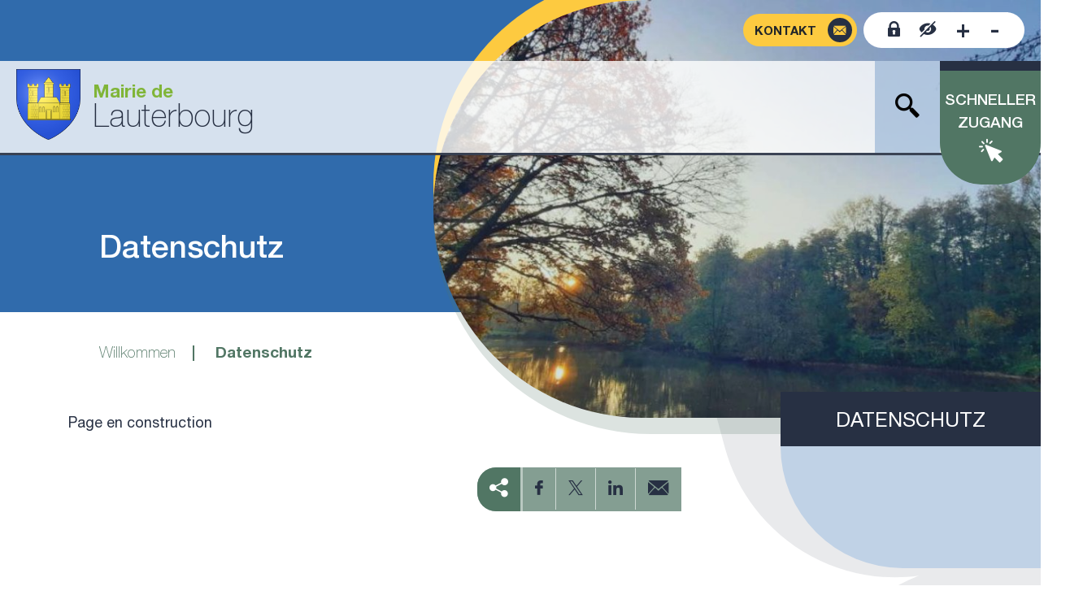

--- FILE ---
content_type: text/html;charset=utf-8
request_url: https://www.mairie-lauterbourg.fr/DE/Datenschutz.html
body_size: 5223
content:
<!DOCTYPE html>
<html lang="fr-FR">
	<head>
		<meta charset="UTF-8" />
		<title>Datenschutz</title>
<meta property="og:title" content="Datenschutz" />
<link rel="image_src" href="https://www.mairie-lauterbourg.fr/images/screen_facebook.jpg" />
<meta property="og:image" content="https://www.mairie-lauterbourg.fr/images/screen_facebook.jpg" />
<link rel="canonical" href="https://www.mairie-lauterbourg.fr/DE/Datenschutz.html" />

		<meta http-equiv="X-UA-Compatible" content="IE=edge">
		<meta name="viewport" content="width=device-width, initial-scale=1.0, minimum-scale=1.0, maximum-scale=1.0">
		<meta name='robots' content='index, follow' />
		<meta name="google-site-verification" content="x0LqQCgtr-H8Lr-_FhbNtHRuvWAr_u7aToQN9koaAdQ" />
		
		<script type="application/ld+json">{"@context":"http://schema.org","@type":"Organization","url":"https://www.mairie-lauterbourg.fr","name":"mairie-lauterbourg","logo":"/images/blason_lauterbourg.png","contatPoint":{"@type":"ContactPoint","telephone":"+33 3 88 94 80 18","contactType":"customer service"},"address":{"@type":"PostalAddress","addressLocality":"Lauterbourg, France","postalCode":"F-67630","streetAddress":"19-21 rue de la 1\u00e8re Arm\u00e9e"}}</script>
				<link rel="shortcut icon" type="image/x-icon" href="/favicon.ico" />
		<link rel="icon" type="image/x-icon" href="/favicon.ico"  />

					<link href="/styles/style.scss.css" rel="stylesheet" type="text/css" />
		
		<script src="//code.jquery.com/jquery-3.7.1.min.js"></script>
		<script type="text/javascript">
		var base_url = "";
		</script>
					<script type="text/javascript" src="/scripts/popover.min.js"></script>
					<script type="text/javascript" src="/scripts/bootstrap.min.js"></script>
					<script type="text/javascript" src="/scripts/script.js"></script>
		
		<script src="https://cdnjs.cloudflare.com/ajax/libs/Swiper/8.4.4/swiper-bundle.min.js" integrity="sha512-k2o1KZdvUi59PUXirfThShW9Gdwtk+jVYum6t7RmyCNAVyF9ozijFpvLEWmpgqkHuqSWpflsLf5+PEW6Lxy/wA==" crossorigin="anonymous" referrerpolicy="no-referrer"></script>
		<link rel="stylesheet" href="https://cdnjs.cloudflare.com/ajax/libs/Swiper/8.4.4/swiper-bundle.min.css" integrity="sha512-pJrGHWDVOeiy4UkMtHu0fpD8oLLssFcaW0fsVXUkA1/jDLopa554Z1AZo5SKtekHnnmyat0ipiP0snKDrt0GNg==" crossorigin="anonymous" referrerpolicy="no-referrer" />
		
		<script src="https://cdnjs.cloudflare.com/ajax/libs/flatpickr/4.6.13/flatpickr.min.js" integrity="sha512-K/oyQtMXpxI4+K0W7H25UopjM8pzq0yrVdFdG21Fh5dBe91I40pDd9A4lzNlHPHBIP2cwZuoxaUSX0GJSObvGA==" crossorigin="anonymous" referrerpolicy="no-referrer"></script>
		<link rel="stylesheet" href="https://cdnjs.cloudflare.com/ajax/libs/flatpickr/4.6.13/flatpickr.min.css" integrity="sha512-MQXduO8IQnJVq1qmySpN87QQkiR1bZHtorbJBD0tzy7/0U9+YIC93QWHeGTEoojMVHWWNkoCp8V6OzVSYrX0oQ==" crossorigin="anonymous" referrerpolicy="no-referrer" />
		
		<link rel="stylesheet" href="//cdnjs.cloudflare.com/ajax/libs/ekko-lightbox/5.3.0/ekko-lightbox.css" crossorigin="anonymous" />
		<script src="//cdnjs.cloudflare.com/ajax/libs/ekko-lightbox/5.3.0/ekko-lightbox.min.js" crossorigin="anonymous"></script>
		<script type="text/javascript" src="/utilities/tarteaucitron/tarteaucitron.js"></script>
		
			<script type="text/javascript">
			tarteaucitron.init({
			    "hashtag": "#tarteaucitron", /* Ouverture automatique du panel avec le hashtag */
			    "highPrivacy": false, /* désactiver le consentement implicite (en naviguant) ? */
			    "orientation": "bottom", /* le bandeau doit être en haut (top) ou en bas (bottom) ? */
			    "adblocker": false, /* Afficher un message si un adblocker est détecté */
			    "showAlertSmall": false, /* afficher le petit bandeau en bas à droite ? */
			    "cookieslist": true, /* Afficher la liste des cookies installés ? */
			    "removeCredit": true, /* supprimer le lien vers la source ? */
			    //"cookieDomain": ".example.com" /* Nom de domaine sur lequel sera posé le cookie pour les sous-domaines */
			});
			tarteaucitron.user.matomoHost = 'https://matomo.kd-serveur.com/stats/';
			tarteaucitron.user.matomoCustomJSPath = 'https://matomo.kd-serveur.com/stats/matomo.js'
			</script>
		
	</head>
	<body>
		
<div class="fade-menu d-none d-xl-block"></div>
<div class="top-header">
	<div class="alerte-info hidden-print" role="alert">
			</div>
	<a href="/Nous-contacter.html" class="btn-contact ml-2" aria-label="Kontaktformularseite" ><span class="d-none d-md-inline" aria-hidden="true">Kontakt</span><i class="icon-enveloppe" aria-hidden="true"></i></a>
	<div class="accessibility ml-2 d-none d-xl-block">
		<a href="/Extranet.html" class="extranet"><span class="sr-only">Anbindung an das Extranet</span><i class="icon-cadenas" aria-hidden="true"></i></a>
		<button type="button" class="contraste" aria-label="Kontrast-Website"><i class="icon-oeil" aria-hidden="true"></i></button>
		<button type="button" id="augmenter-texte" class="augmenter" aria-label="Schriftgr&ouml;&szlig;e vergr&ouml;&szlig;ern"><span>+</span></button>
		<button type="button" id="diminuer-texte" class="reduire" aria-label="Schriftgr&ouml;&szlig;e verringern"><span>-</span></button>
	</div>
</div>

<header class="">
	<div id="logo"><a href="/de/" accesskey="1" aria-label="Gehen Sie zur Startseite" ><div class="h1">Mairie de <span>Lauterbourg</span></div></a></div>

	<div class="wrapper-navbar navbar-expand-xl">
		<button class="navbar-toggler" type="button" data-toggle="collapse" data-target="#navbarNavDropdown" aria-controls="navbarNavDropdown" aria-expanded="false" aria-label="Men&uuml; &ouml;ffnen">
			<svg xmlns="http://www.w3.org/2000/svg" width="39.74" height="27.512" viewBox="0 0 39.74 27.512">
				<path d="M40.461,8.307H3.778a1.528,1.528,0,0,1,0-3.057H40.461a1.528,1.528,0,1,1,0,3.057Zm1.528,10.7a1.528,1.528,0,0,0-1.528-1.528H3.778a1.528,1.528,0,0,0,0,3.057H40.461A1.528,1.528,0,0,0,41.99,19.006Zm0,12.228a1.528,1.528,0,0,0-1.528-1.528H22.12a1.528,1.528,0,0,0,0,3.057H40.461A1.528,1.528,0,0,0,41.99,31.234Z" transform="translate(-2.25 -5.25)" fill="#273043"/>
			</svg>
		</button>

		<div class="collapse navbar-collapse" id="navbarNavDropdown">
			<button class="navbar-toggler" type="button" data-toggle="collapse" data-target="#navbarNavDropdown" aria-controls="navbarNavDropdown" aria-expanded="false" aria-label="Men&uuml; schlie&szlig;en"><i class="icon-croix" aria-hidden="true"></i></button>
			<nav class="wrapper-menu" role="navigation">
				<ul class="navbar-nav">
									</ul>
			</nav>

			<!-- Partie en double nécessaire pour le mobile -->
			<div class="d-flex d-xl-none outils-mobile">
				<a href="/Extranet.html" class="extranet"><span class="sr-only">Anbindung an das Extranet</span><i class="icon-cadenas" aria-hidden="true"></i></a>
				<button type="button" class="btn-search" data-toggle="modal" data-target="#searchModal"><span class="sr-only">&Ouml;ffnen Sie das Suchfeld</span><i class="icon-recherche" aria-hidden="true"></i></button>
				<nav class="menu-lang">
					<ul><li><a href="/fr/"  aria-label="Auf Franz&ouml;sisch &uuml;bersetzen" ><i class="flag-fr" aria-hidden="true"></i></a></li><li><a href="/en/"  aria-label="&Uuml;bersetze in Englisch" ><i class="flag-en" aria-hidden="true"></i></a></li><li><a href="/de/" class="active" aria-label="Ins Deutsche &uuml;bersetzen" ><i class="flag-de" aria-hidden="true"></i></a></li></ul>
				</nav>
			</div>

			<button class="d-none d-xl-block btn-search" type="button" data-toggle="modal" data-target="#searchModal"><span class="sr-only">&Ouml;ffnen Sie das Suchfeld</span><i class="icon-recherche" aria-hidden="true"></i></button>

			<nav class="dropdown dropdown-accesrapides ">
				<button class="btn-accesrapides dropdown-toggle" type="button" id="dropdownAccesRapides" data-toggle="dropdown" aria-haspopup="true" aria-expanded="false">Schneller Zugang</button>
				<ul class="dropdown-menu" x-placement="bottom-start" aria-labelledby="dropdownAccesRapides">
											<li><a class="dropdown-item" href="/Mes-demarches/Pieces-identite-carte-identite-passeport.html" ><i class="icon-cni" aria-hidden="true"></i>Ernennung von Ausweisdokumenten</a></li>
											<li><a class="dropdown-item" href="/Ma-ville/Bulletin-informations.html" ><i class="icon-actu" aria-hidden="true"></i>Nachrichtensendung</a></li>
											<li><a class="dropdown-item" href="/Mes-loisirs/Sport-vie-associative-Socioculturelle/Annuaire-associations.html" ><i class="icon-livre" aria-hidden="true"></i>Leitfaden für Verbände</a></li>
											<li><a class="dropdown-item" href="/Mes-loisirs/Base-loisirs/Camping-Lauterbourg.html" ><i class="icon-camping" aria-hidden="true"></i>Freizeitzentrum Campingplatz</a></li>
					
				</ul>
			</nav>

			<nav class="d-none d-md-block menu-lang">
				<ul><li><a href="/fr/"  aria-label="Auf Franz&ouml;sisch &uuml;bersetzen" ><i class="flag-fr" aria-hidden="true"></i></a></li><li><a href="/en/"  aria-label="&Uuml;bersetze in Englisch" ><i class="flag-en" aria-hidden="true"></i></a></li><li><a href="/de/" class="active" aria-label="Ins Deutsche &uuml;bersetzen" ><i class="flag-de" aria-hidden="true"></i></a></li></ul>
			</nav>
		</div>
	</div>
</header>

		<section id="banniere">
		<div class="d-flex flex-wrap">
			<div class="order-2 order-lg-1 offset-lg-1 col-12 col-lg encart" tabindex="0">
				<h1>Datenschutz</h1>
			</div>
							<div class="order-1 order-lg-2 col-12 col-lg-5 col-xl-7 wrapper-theme">
					<svg class="svg d-block d-lg-none"><clipPath id="ban-clip-path" clipPathUnits="objectBoundingBox"><path d="M0,0 H0.998 s0,0.66,0,0.892 c-0.284,0.154,-0.728,0.135,-0.998,0 C-0.004,0.629,0,0,0,0"></path></clipPath></svg>
					<div class="bg-jaune"></div>
					<div class="theme" style="background:url('/dynamic/images/illustration_pages/tourisme_et_patrimoine/patrimoine/cac_/vieux_rhin!_1100x570!_1!_0x0!_0!_FFFFFF.jpg')no-repeat center/cover;"></div>
				</div>
					</div>
	</section>

<div class="container-fluid">
	<div class="row">
					<nav id="fil-ariane" class="d-none d-lg-block offset-xl-1 col-12 col-xl-11">
			<ul class="col-lg-8 col-xl-5"><li><a href="/" >Willkommen</a></li><li class="active">Datenschutz</li></ul>
			</nav>
		
					<!-- Inclusion d'un menu de categorie courante -->
			<aside id='sidebar' class="col-lg-4 offset-xl-1 col-xl-3 order-1 order-lg-2 px-0">
				<div class="sticky-sidebar">
					
<nav class="navbar navbar-expand-lg">
		<div class="wrapper" aria-hidden="true">
		<div class="title-sidebar" aria-hidden="true">Datenschutz</div>
		<button class="sidebar-toggler collapsed d-lg-none" type="button" data-toggle="collapse" data-target="#navbarAsideComplementary" aria-controls="navbarAsideComplementary" aria-expanded="false" aria-label="Ouvrir le menu latéral"><i class="icon-fleche-droite" aria-hidden="true"></i></button>
	</div>

	<div class="collapse navbar-collapse" id="navbarAsideComplementary">
		<ul class="navbar-nav mr-auto">
					</ul>
	</div>
</nav>				</div>
			</aside>
		
		<main role="main" class="col order-2 order-lg-1">
			<div class="page-content py-4 offset-xl-1" >

	<div class="wysiwyg" >
		<p>Page en construction</p>
	</div>
	
	</div>
	
	<div class="share-content mb-4" >
		<div class="partage-reseaux">
    <p class="partage-titre"><span class="sr-only">Seite teilen</span><i class="icon-partage" aria-hidden="true"></i></p>
    <ul class="partage-group list-inline"><li class="list-inline-item"><a href="https://www.facebook.com/sharer/sharer.php?u=https://www.mairie-lauterbourg.fr/DE/Datenschutz.html" target="_blank" title="Auf Facebook teilen &ndash; neues Fenster" rel="noopener" onclick="window.open(this.href,'Partager sur Facebook','toolbar=no,location=yes,status=no,menubar=no,scrollbars=yes,resizable=yes,width=600,height=450'); event.preventDefault();"><span class="sr-only">Auf Facebook teilen</span><i class="icon-Facebook" aria-hidden="true"></i></a></li><li class="list-inline-item"><a href="https://twitter.com/intent/tweet?url=https://www.mairie-lauterbourg.fr/DE/Datenschutz.html" target="_blank" title="Auf Twitter teilen &ndash; neues Fenster" rel="noopener" onclick="window.open(this.href,'Partager sur Twitter','toolbar=no,location=yes,status=no,menubar=no,scrollbars=yes,resizable=yes,width=600,height=420'); event.preventDefault();"><span class="sr-only">Auf Twitter teilen</span><i class="icon-twitter-5" aria-hidden="true"></i></a></li><li class="list-inline-item"><a href="https://www.linkedin.com/sharing/share-offsite/?url=https://www.mairie-lauterbourg.fr/DE/Datenschutz.html" target="_blank" title="Auf LinkedIn teilen &ndash; neues Fenster" rel="noopener" onclick="window.open(this.href,'Partager sur LinkedIn','toolbar=no,location=yes,status=no,menubar=no,scrollbars=yes,resizable=yes,width=550,height=550'); event.preventDefault();"><span class="sr-only">Auf LinkedIn teilen</span><i class="icon-Linkedin" aria-hidden="true"></i></a></li><li class="list-inline-item"><a href="mailto:?subject=D%C3%A9couvrir%20une%20page%20du%20site%20mairie-lauterbourg&body=Bonjour%2C%0D%0A%0D%0ANous%20vous%20invitons%20%C3%A0%20d%C3%A9couvrir%20cette%20page%20%3A%0D%0A%0D%0Ahttps://www.mairie-lauterbourg.fr/DE/Datenschutz.html%20%0D%0A%0D%0A" target="_blank" title="Per E-Mail teilen"><span class="sr-only">Per E-Mail teilen</span><i class="icon-enveloppe" aria-hidden="true"></i></a></li><li class="d-none"><button title="Copier dans le presse-papier" onclick="navigator.clipboard.writeText(window.location);alert('Adresse copiée dans le presse papier.');">Copier dans le presse-papier</button></li></ul>
</div>	<div>
 
		</main>

		
	</div>
</div>
<div class="modal fade" id="searchModal" role="dialog" aria-labelledby="dialog-title" aria-describedby="dialog-description" tabindex="-1" aria-hidden="true">
	<div class="modal-dialog modal-lg modal-dialog-centered" role="document">
		<div class="modal-content">
			<form class="search-form" role="search" action="/de/Recherche" method="get">
				<div class="input-group">
					<label for="recherche" class="sr-only">Forschung</label>
					<input type="search" name="recherche" class="form-control" placeholder="Recherche">
					<button type="submit" id="recherche" aria-label="Starten Sie eine Recherche"><i class="icon-recherche" aria-hidden="true"></i></button>
				</div>
			</form>
			<button type="button" id="close-dialog" data-dismiss="modal"><span class="sr-only">Schlie&szlig;en Sie das Suchfeld</span><i class="icon-croix" aria-hidden="true"></i></button>
		</div>
	</div>
</div>



		<footer>
			<div id="forme-etoile" class="d-none d-lg-block"></div>
			<div class="top-footer d-flex flex-wrap">
				<div class="logo col p-0">
					<div id="logo-footer"><h4>Mairie de <span>Lauterbourg</span></h4></div>
				</div>

				<div class="adresse col-12 col-sm-6 col-md-4 col-xl" tabindex="0">
					<h3>Adresse</h3>
					<div>19-21 Rue de la 1ère Armée<br/>67630 Lauterbourg<br/>03 88 94 80 18</div>
					<div class="mt-4"><a href="/Nous-contacter.html" class="btn-primary contact" aria-label="Kontaktformularseite" >Kontakt <i class="icon-enveloppe" aria-hidden="true"></i></a></div>
				</div>

				<div class="horaires col-12 col-sm-6 col-md-4 col-xl" tabindex="0">
					<h3>Zeitplan</h3>
					<div><p><span><strong>Montag</strong> : 14h - 17h<br /><strong>Dienstag, Mittwoch</strong> : 8h30 - 12h und 14h - 17h<br /><strong>Donnerstag</strong> : 8h30 - 12h<br /><strong>Freitag</strong> : 8h30 - 12h und 14h - 16h</span></p></div>
				</div>

				<div class="pays col-12 col-sm">
					<a href="Lien OT Pays de Seltz-Lauterbourg" target="_blank" aria-label=""><img class="img-fluid ot" src="/images/ot-seltz-lauterbourg-min.png" alt="Logo OT Seltz Lauterbourg"></a>
					<a class="mt-4" href="Lien CC Plaine du Rhin" target="_blank" aria-label=""><img class="img-fluid cc" src="/images/plaine_rhin-min.png" alt="Logo CC Plaine du Rhin"></a>
				</div>
			</div>

			<div class="sub-footer d-flex justify-content-center align-items-baseline">
				<ul class="list-inline"><li class="m_entry list-inline-item "><a href="#tarteaucitron">Gestions des cookies</a></li></ul>
				<a class="copyright" href="https://www.kardham-digital.com/" target="_blank" rel="nofollow" ><img src="/images/small_kardham_white.png" alt="Logo Kardham Digital" />&nbsp;&copy;&nbsp;2023</a>
			</div>

		</footer>
		
            <script type="text/javascript">
                tarteaucitron.user.matomoId = 39;
                (tarteaucitron.job = tarteaucitron.job || []).push('matomo');
            </script>
        
	</body>
</html>


--- FILE ---
content_type: text/css;charset=UTF-8
request_url: https://www.mairie-lauterbourg.fr/styles/style.scss.css
body_size: 36781
content:
/*!
 * Bootstrap v4.1.3 (https://getbootstrap.com/)
 * Copyright 2011-2018 The Bootstrap Authors
 * Copyright 2011-2018 Twitter, Inc.
 * Licensed under MIT (https://github.com/twbs/bootstrap/blob/master/LICENSE)
 */
:root {
  --blue: #007bff;
  --indigo: #6610f2;
  --purple: #6f42c1;
  --pink: #e83e8c;
  --red: #dc3545;
  --orange: #fd7e14;
  --yellow: #ffc107;
  --green: #28a745;
  --teal: #20c997;
  --cyan: #17a2b8;
  --white: #fff;
  --gray: #6c757d;
  --gray-dark: #343a40;
  --primary: #007bff;
  --secondary: #6c757d;
  --success: #28a745;
  --info: #17a2b8;
  --warning: #c0d2e6;
  --danger: #dc3545;
  --light: #f8f9fa;
  --dark: #343a40;
  --breakpoint-xs: 0;
  --breakpoint-sm: 576px;
  --breakpoint-md: 768px;
  --breakpoint-lg: 992px;
  --breakpoint-xl: 1200px;
  --breakpoint-xxl: 1690px;
  --font-family-sans-serif: -apple-system, BlinkMacSystemFont, Segoe UI, Roboto, Helvetica Neue, Arial, sans-serif, Apple Color Emoji, Segoe UI Emoji, Segoe UI Symbol, Noto Color Emoji;
  --font-family-monospace: SFMono-Regular, Menlo, Monaco, Consolas, Liberation Mono, Courier New, monospace; }

*, *::before, *::after {
  box-sizing: border-box; }

html {
  font-family: sans-serif;
  line-height: 1.15;
  -webkit-text-size-adjust: 100%;
  -ms-text-size-adjust: 100%;
  -ms-overflow-style: scrollbar;
  -webkit-tap-highlight-color: rgba(0, 0, 0, 0); }
  @-ms-viewport {
  width: device-width; }

article, aside, figcaption, figure, footer, header, hgroup, main, nav, section {
  display: block; }

body {
  margin: 0;
  font-family: -apple-system, BlinkMacSystemFont, "Segoe UI", Roboto, "Helvetica Neue", Arial, sans-serif, "Apple Color Emoji", "Segoe UI Emoji", "Segoe UI Symbol", "Noto Color Emoji";
  font-size: 1rem;
  font-weight: 400;
  line-height: 1.5;
  color: #212529;
  text-align: left;
  background-color: #fff; }

[tabindex="-1"]:focus {
  outline: 0 !important; }

hr {
  box-sizing: content-box;
  height: 0;
  overflow: visible; }

h1, h2, h3, h4, h5, h6 {
  margin-top: 0;
  margin-bottom: 0.5rem; }

p {
  margin-top: 0;
  margin-bottom: 1rem; }

abbr[title], abbr[data-original-title] {
  text-decoration: underline;
  text-decoration: underline dotted;
  cursor: help;
  border-bottom: 0; }

address {
  margin-bottom: 1rem;
  font-style: normal;
  line-height: inherit; }

ol, ul, dl {
  margin-top: 0;
  margin-bottom: 1rem; }

ol ol, ul ul, ol ul, ul ol {
  margin-bottom: 0; }

dt {
  font-weight: 700; }

dd {
  margin-bottom: 0.5rem;
  margin-left: 0; }

blockquote {
  margin: 0 0 1rem; }

dfn {
  font-style: italic; }

b, strong {
  font-weight: bolder; }

small {
  font-size: 80%; }

sub, sup {
  position: relative;
  font-size: 75%;
  line-height: 0;
  vertical-align: baseline; }

sub {
  bottom: -0.25em; }

sup {
  top: -0.5em; }

a {
  color: #007bff;
  text-decoration: none;
  background-color: transparent;
  -webkit-text-decoration-skip: objects; }
  a:hover {
    color: #0056b3;
    text-decoration: underline; }

a:not([href]):not([tabindex]) {
  color: inherit;
  text-decoration: none; }
  a:not([href]):not([tabindex]):hover, a:not([href]):not([tabindex]):focus {
    color: inherit;
    text-decoration: none; }
  a:not([href]):not([tabindex]):focus {
    outline: 0; }

pre, code, kbd, samp {
  font-family: SFMono-Regular, Menlo, Monaco, Consolas, "Liberation Mono", "Courier New", monospace;
  font-size: 1em; }

pre {
  margin-top: 0;
  margin-bottom: 1rem;
  overflow: auto;
  -ms-overflow-style: scrollbar; }

figure {
  margin: 0 0 1rem; }

img {
  vertical-align: middle;
  border-style: none; }

svg {
  overflow: hidden;
  vertical-align: middle; }

table {
  border-collapse: collapse; }

caption {
  padding-top: 0.75rem;
  padding-bottom: 0.75rem;
  color: #6c757d;
  text-align: left;
  caption-side: bottom; }

th {
  text-align: inherit; }

label {
  display: inline-block;
  margin-bottom: 0.5rem; }

button {
  border-radius: 0; }

button:focus {
  outline: 1px dotted;
  outline: 5px auto -webkit-focus-ring-color; }

input, button, select, optgroup, textarea {
  margin: 0;
  font-family: inherit;
  font-size: inherit;
  line-height: inherit; }

button, input {
  overflow: visible; }

button, select {
  text-transform: none; }

button, html [type="button"], [type="reset"], [type="submit"] {
  -webkit-appearance: button; }

button::-moz-focus-inner, [type="button"]::-moz-focus-inner, [type="reset"]::-moz-focus-inner, [type="submit"]::-moz-focus-inner {
  padding: 0;
  border-style: none; }

input[type="radio"], input[type="checkbox"] {
  box-sizing: border-box;
  padding: 0; }

input[type="date"], input[type="time"], input[type="datetime-local"], input[type="month"] {
  -webkit-appearance: listbox; }

textarea {
  overflow: auto;
  resize: vertical; }

fieldset {
  min-width: 0;
  padding: 0;
  margin: 0;
  border: 0; }

legend {
  display: block;
  width: 100%;
  max-width: 100%;
  padding: 0;
  margin-bottom: 0.5rem;
  font-size: 1.5rem;
  line-height: inherit;
  color: inherit;
  white-space: normal; }

progress {
  vertical-align: baseline; }

[type="number"]::-webkit-inner-spin-button, [type="number"]::-webkit-outer-spin-button {
  height: auto; }

[type="search"] {
  outline-offset: -2px;
  -webkit-appearance: none; }

[type="search"]::-webkit-search-cancel-button, [type="search"]::-webkit-search-decoration {
  -webkit-appearance: none; }

::-webkit-file-upload-button {
  font: inherit;
  -webkit-appearance: button; }

output {
  display: inline-block; }

summary {
  display: list-item;
  cursor: pointer; }

template {
  display: none; }

[hidden] {
  display: none !important; }

h1, h2, h3, h4, h5, h6, .h1, .h2, .h3, .h4, .h5, .h6 {
  margin-bottom: 0.5rem;
  font-family: inherit;
  font-weight: 500;
  line-height: 1.2;
  color: inherit; }

h1, .h1 {
  font-size: 2.5rem; }

h2, .h2 {
  font-size: 2rem; }

h3, .h3 {
  font-size: 1.75rem; }

h4, .h4 {
  font-size: 1.5rem; }

h5, .h5 {
  font-size: 1.25rem; }

h6, .h6 {
  font-size: 1rem; }

.lead {
  font-size: 1.25rem;
  font-weight: 300; }

.display-1 {
  font-size: 6rem;
  font-weight: 300;
  line-height: 1.2; }

.display-2 {
  font-size: 5.5rem;
  font-weight: 300;
  line-height: 1.2; }

.display-3 {
  font-size: 4.5rem;
  font-weight: 300;
  line-height: 1.2; }

.display-4 {
  font-size: 3.5rem;
  font-weight: 300;
  line-height: 1.2; }

hr {
  margin-top: 1rem;
  margin-bottom: 1rem;
  border: 0;
  border-top: 1px solid rgba(0, 0, 0, 0.1); }

small, .small {
  font-size: 80%;
  font-weight: 400; }

mark, .mark {
  padding: 0.2em;
  background-color: #fcf8e3; }

.list-unstyled {
  padding-left: 0;
  list-style: none; }

.list-inline {
  padding-left: 0;
  list-style: none; }

.list-inline-item {
  display: inline-block; }
  .list-inline-item:not(:last-child) {
    margin-right: 0.5rem; }

.initialism {
  font-size: 90%;
  text-transform: uppercase; }

.blockquote {
  margin-bottom: 1rem;
  font-size: 1.25rem; }

.blockquote-footer {
  display: block;
  font-size: 80%;
  color: #6c757d; }
  .blockquote-footer::before {
    content: "\2014 \00A0"; }

.img-fluid {
  max-width: 100%;
  height: auto; }

.img-thumbnail {
  padding: 0.25rem;
  background-color: #fff;
  border: 1px solid #dee2e6;
  border-radius: 0.25rem;
  max-width: 100%;
  height: auto; }

.figure {
  display: inline-block; }

.figure-img {
  margin-bottom: 0.5rem;
  line-height: 1; }

.figure-caption {
  font-size: 90%;
  color: #6c757d; }

.container {
  width: 100%;
  padding-right: 15px;
  padding-left: 15px;
  margin-right: auto;
  margin-left: auto; }
  @media (min-width: 576px) {
    .container {
      max-width: 540px; } }
  @media (min-width: 768px) {
    .container {
      max-width: 720px; } }
  @media (min-width: 992px) {
    .container {
      max-width: 960px; } }
  @media (min-width: 1200px) {
    .container {
      max-width: 1140px; } }
  @media (min-width: 1690px) {
    .container {
      max-width: 1320px; } }

.container-fluid {
  width: 100%;
  padding-right: 15px;
  padding-left: 15px;
  margin-right: auto;
  margin-left: auto; }

.row {
  display: flex;
  flex-wrap: wrap;
  margin-right: -15px;
  margin-left: -15px; }

.no-gutters {
  margin-right: 0;
  margin-left: 0; }
  .no-gutters > .col, .no-gutters > [class*="col-"] {
    padding-right: 0;
    padding-left: 0; }

.col-1, .col-2, .col-3, .col-4, .col-5, .col-6, .col-7, .col-8, .col-9, .col-10, .col-11, .col-12, .col, .col-auto, .col-sm-1, .col-sm-2, .col-sm-3, .col-sm-4, .col-sm-5, .col-sm-6, .col-sm-7, .col-sm-8, .col-sm-9, .col-sm-10, .col-sm-11, .col-sm-12, .col-sm, .col-sm-auto, .col-md-1, .col-md-2, .col-md-3, .col-md-4, .col-md-5, .col-md-6, .col-md-7, .col-md-8, .col-md-9, .col-md-10, .col-md-11, .col-md-12, .col-md, .col-md-auto, .col-lg-1, .col-lg-2, .col-lg-3, .col-lg-4, .col-lg-5, .col-lg-6, .col-lg-7, .col-lg-8, .col-lg-9, .col-lg-10, .col-lg-11, .col-lg-12, .col-lg, .col-lg-auto, .col-xl-1, .col-xl-2, .col-xl-3, .col-xl-4, .col-xl-5, .col-xl-6, .col-xl-7, .col-xl-8, .col-xl-9, .col-xl-10, .col-xl-11, .col-xl-12, .col-xl, .col-xl-auto, .col-xxl-1, .col-xxl-2, .col-xxl-3, .col-xxl-4, .col-xxl-5, .col-xxl-6, .col-xxl-7, .col-xxl-8, .col-xxl-9, .col-xxl-10, .col-xxl-11, .col-xxl-12, .col-xxl, .col-xxl-auto {
  position: relative;
  width: 100%;
  min-height: 1px;
  padding-right: 15px;
  padding-left: 15px; }
  .col {
    flex-basis: 0;
    flex-grow: 1;
    max-width: 100%; }
  .col-auto {
    flex: 0 0 auto;
    width: auto;
    max-width: none; }
  .col-1 {
    flex: 0 0 8.3333333333%;
    max-width: 8.3333333333%; }
  .col-2 {
    flex: 0 0 16.6666666667%;
    max-width: 16.6666666667%; }
  .col-3 {
    flex: 0 0 25%;
    max-width: 25%; }
  .col-4 {
    flex: 0 0 33.3333333333%;
    max-width: 33.3333333333%; }
  .col-5 {
    flex: 0 0 41.6666666667%;
    max-width: 41.6666666667%; }
  .col-6 {
    flex: 0 0 50%;
    max-width: 50%; }
  .col-7 {
    flex: 0 0 58.3333333333%;
    max-width: 58.3333333333%; }
  .col-8 {
    flex: 0 0 66.6666666667%;
    max-width: 66.6666666667%; }
  .col-9 {
    flex: 0 0 75%;
    max-width: 75%; }
  .col-10 {
    flex: 0 0 83.3333333333%;
    max-width: 83.3333333333%; }
  .col-11 {
    flex: 0 0 91.6666666667%;
    max-width: 91.6666666667%; }
  .col-12 {
    flex: 0 0 100%;
    max-width: 100%; }
  .order-first {
    order: -1; }
  .order-last {
    order: 13; }
  .order-0 {
    order: 0; }
  .order-1 {
    order: 1; }
  .order-2 {
    order: 2; }
  .order-3 {
    order: 3; }
  .order-4 {
    order: 4; }
  .order-5 {
    order: 5; }
  .order-6 {
    order: 6; }
  .order-7 {
    order: 7; }
  .order-8 {
    order: 8; }
  .order-9 {
    order: 9; }
  .order-10 {
    order: 10; }
  .order-11 {
    order: 11; }
  .order-12 {
    order: 12; }
  .offset-1 {
    margin-left: 8.3333333333%; }
  .offset-2 {
    margin-left: 16.6666666667%; }
  .offset-3 {
    margin-left: 25%; }
  .offset-4 {
    margin-left: 33.3333333333%; }
  .offset-5 {
    margin-left: 41.6666666667%; }
  .offset-6 {
    margin-left: 50%; }
  .offset-7 {
    margin-left: 58.3333333333%; }
  .offset-8 {
    margin-left: 66.6666666667%; }
  .offset-9 {
    margin-left: 75%; }
  .offset-10 {
    margin-left: 83.3333333333%; }
  .offset-11 {
    margin-left: 91.6666666667%; }
  @media (min-width: 576px) {
  .col-sm {
    flex-basis: 0;
    flex-grow: 1;
    max-width: 100%; }
    .col-sm-auto {
      flex: 0 0 auto;
      width: auto;
      max-width: none; }

    .col-sm-1 {
      flex: 0 0 8.3333333333%;
      max-width: 8.3333333333%; }

    .col-sm-2 {
      flex: 0 0 16.6666666667%;
      max-width: 16.6666666667%; }

    .col-sm-3 {
      flex: 0 0 25%;
      max-width: 25%; }

    .col-sm-4 {
      flex: 0 0 33.3333333333%;
      max-width: 33.3333333333%; }

    .col-sm-5 {
      flex: 0 0 41.6666666667%;
      max-width: 41.6666666667%; }

    .col-sm-6 {
      flex: 0 0 50%;
      max-width: 50%; }

    .col-sm-7 {
      flex: 0 0 58.3333333333%;
      max-width: 58.3333333333%; }

    .col-sm-8 {
      flex: 0 0 66.6666666667%;
      max-width: 66.6666666667%; }

    .col-sm-9 {
      flex: 0 0 75%;
      max-width: 75%; }

    .col-sm-10 {
      flex: 0 0 83.3333333333%;
      max-width: 83.3333333333%; }

    .col-sm-11 {
      flex: 0 0 91.6666666667%;
      max-width: 91.6666666667%; }

    .col-sm-12 {
      flex: 0 0 100%;
      max-width: 100%; }

    .order-sm-first {
      order: -1; }

    .order-sm-last {
      order: 13; }

    .order-sm-0 {
      order: 0; }

    .order-sm-1 {
      order: 1; }

    .order-sm-2 {
      order: 2; }

    .order-sm-3 {
      order: 3; }

    .order-sm-4 {
      order: 4; }

    .order-sm-5 {
      order: 5; }

    .order-sm-6 {
      order: 6; }

    .order-sm-7 {
      order: 7; }

    .order-sm-8 {
      order: 8; }

    .order-sm-9 {
      order: 9; }

    .order-sm-10 {
      order: 10; }

    .order-sm-11 {
      order: 11; }

    .order-sm-12 {
      order: 12; }

    .offset-sm-0 {
      margin-left: 0; }

    .offset-sm-1 {
      margin-left: 8.3333333333%; }

    .offset-sm-2 {
      margin-left: 16.6666666667%; }

    .offset-sm-3 {
      margin-left: 25%; }

    .offset-sm-4 {
      margin-left: 33.3333333333%; }

    .offset-sm-5 {
      margin-left: 41.6666666667%; }

    .offset-sm-6 {
      margin-left: 50%; }

    .offset-sm-7 {
      margin-left: 58.3333333333%; }

    .offset-sm-8 {
      margin-left: 66.6666666667%; }

    .offset-sm-9 {
      margin-left: 75%; }

    .offset-sm-10 {
      margin-left: 83.3333333333%; }

    .offset-sm-11 {
      margin-left: 91.6666666667%; } }
  @media (min-width: 768px) {
  .col-md {
    flex-basis: 0;
    flex-grow: 1;
    max-width: 100%; }
    .col-md-auto {
      flex: 0 0 auto;
      width: auto;
      max-width: none; }

    .col-md-1 {
      flex: 0 0 8.3333333333%;
      max-width: 8.3333333333%; }

    .col-md-2 {
      flex: 0 0 16.6666666667%;
      max-width: 16.6666666667%; }

    .col-md-3 {
      flex: 0 0 25%;
      max-width: 25%; }

    .col-md-4 {
      flex: 0 0 33.3333333333%;
      max-width: 33.3333333333%; }

    .col-md-5 {
      flex: 0 0 41.6666666667%;
      max-width: 41.6666666667%; }

    .col-md-6 {
      flex: 0 0 50%;
      max-width: 50%; }

    .col-md-7 {
      flex: 0 0 58.3333333333%;
      max-width: 58.3333333333%; }

    .col-md-8 {
      flex: 0 0 66.6666666667%;
      max-width: 66.6666666667%; }

    .col-md-9 {
      flex: 0 0 75%;
      max-width: 75%; }

    .col-md-10 {
      flex: 0 0 83.3333333333%;
      max-width: 83.3333333333%; }

    .col-md-11 {
      flex: 0 0 91.6666666667%;
      max-width: 91.6666666667%; }

    .col-md-12 {
      flex: 0 0 100%;
      max-width: 100%; }

    .order-md-first {
      order: -1; }

    .order-md-last {
      order: 13; }

    .order-md-0 {
      order: 0; }

    .order-md-1 {
      order: 1; }

    .order-md-2 {
      order: 2; }

    .order-md-3 {
      order: 3; }

    .order-md-4 {
      order: 4; }

    .order-md-5 {
      order: 5; }

    .order-md-6 {
      order: 6; }

    .order-md-7 {
      order: 7; }

    .order-md-8 {
      order: 8; }

    .order-md-9 {
      order: 9; }

    .order-md-10 {
      order: 10; }

    .order-md-11 {
      order: 11; }

    .order-md-12 {
      order: 12; }

    .offset-md-0 {
      margin-left: 0; }

    .offset-md-1 {
      margin-left: 8.3333333333%; }

    .offset-md-2 {
      margin-left: 16.6666666667%; }

    .offset-md-3 {
      margin-left: 25%; }

    .offset-md-4 {
      margin-left: 33.3333333333%; }

    .offset-md-5 {
      margin-left: 41.6666666667%; }

    .offset-md-6 {
      margin-left: 50%; }

    .offset-md-7 {
      margin-left: 58.3333333333%; }

    .offset-md-8 {
      margin-left: 66.6666666667%; }

    .offset-md-9 {
      margin-left: 75%; }

    .offset-md-10 {
      margin-left: 83.3333333333%; }

    .offset-md-11 {
      margin-left: 91.6666666667%; } }
  @media (min-width: 992px) {
  .col-lg {
    flex-basis: 0;
    flex-grow: 1;
    max-width: 100%; }
    .col-lg-auto {
      flex: 0 0 auto;
      width: auto;
      max-width: none; }

    .col-lg-1 {
      flex: 0 0 8.3333333333%;
      max-width: 8.3333333333%; }

    .col-lg-2 {
      flex: 0 0 16.6666666667%;
      max-width: 16.6666666667%; }

    .col-lg-3 {
      flex: 0 0 25%;
      max-width: 25%; }

    .col-lg-4 {
      flex: 0 0 33.3333333333%;
      max-width: 33.3333333333%; }

    .col-lg-5 {
      flex: 0 0 41.6666666667%;
      max-width: 41.6666666667%; }

    .col-lg-6 {
      flex: 0 0 50%;
      max-width: 50%; }

    .col-lg-7 {
      flex: 0 0 58.3333333333%;
      max-width: 58.3333333333%; }

    .col-lg-8 {
      flex: 0 0 66.6666666667%;
      max-width: 66.6666666667%; }

    .col-lg-9 {
      flex: 0 0 75%;
      max-width: 75%; }

    .col-lg-10 {
      flex: 0 0 83.3333333333%;
      max-width: 83.3333333333%; }

    .col-lg-11 {
      flex: 0 0 91.6666666667%;
      max-width: 91.6666666667%; }

    .col-lg-12 {
      flex: 0 0 100%;
      max-width: 100%; }

    .order-lg-first {
      order: -1; }

    .order-lg-last {
      order: 13; }

    .order-lg-0 {
      order: 0; }

    .order-lg-1 {
      order: 1; }

    .order-lg-2 {
      order: 2; }

    .order-lg-3 {
      order: 3; }

    .order-lg-4 {
      order: 4; }

    .order-lg-5 {
      order: 5; }

    .order-lg-6 {
      order: 6; }

    .order-lg-7 {
      order: 7; }

    .order-lg-8 {
      order: 8; }

    .order-lg-9 {
      order: 9; }

    .order-lg-10 {
      order: 10; }

    .order-lg-11 {
      order: 11; }

    .order-lg-12 {
      order: 12; }

    .offset-lg-0 {
      margin-left: 0; }

    .offset-lg-1 {
      margin-left: 8.3333333333%; }

    .offset-lg-2 {
      margin-left: 16.6666666667%; }

    .offset-lg-3 {
      margin-left: 25%; }

    .offset-lg-4 {
      margin-left: 33.3333333333%; }

    .offset-lg-5 {
      margin-left: 41.6666666667%; }

    .offset-lg-6 {
      margin-left: 50%; }

    .offset-lg-7 {
      margin-left: 58.3333333333%; }

    .offset-lg-8 {
      margin-left: 66.6666666667%; }

    .offset-lg-9 {
      margin-left: 75%; }

    .offset-lg-10 {
      margin-left: 83.3333333333%; }

    .offset-lg-11 {
      margin-left: 91.6666666667%; } }
  @media (min-width: 1200px) {
  .col-xl {
    flex-basis: 0;
    flex-grow: 1;
    max-width: 100%; }
    .col-xl-auto {
      flex: 0 0 auto;
      width: auto;
      max-width: none; }

    .col-xl-1 {
      flex: 0 0 8.3333333333%;
      max-width: 8.3333333333%; }

    .col-xl-2 {
      flex: 0 0 16.6666666667%;
      max-width: 16.6666666667%; }

    .col-xl-3 {
      flex: 0 0 25%;
      max-width: 25%; }

    .col-xl-4 {
      flex: 0 0 33.3333333333%;
      max-width: 33.3333333333%; }

    .col-xl-5 {
      flex: 0 0 41.6666666667%;
      max-width: 41.6666666667%; }

    .col-xl-6 {
      flex: 0 0 50%;
      max-width: 50%; }

    .col-xl-7 {
      flex: 0 0 58.3333333333%;
      max-width: 58.3333333333%; }

    .col-xl-8 {
      flex: 0 0 66.6666666667%;
      max-width: 66.6666666667%; }

    .col-xl-9 {
      flex: 0 0 75%;
      max-width: 75%; }

    .col-xl-10 {
      flex: 0 0 83.3333333333%;
      max-width: 83.3333333333%; }

    .col-xl-11 {
      flex: 0 0 91.6666666667%;
      max-width: 91.6666666667%; }

    .col-xl-12 {
      flex: 0 0 100%;
      max-width: 100%; }

    .order-xl-first {
      order: -1; }

    .order-xl-last {
      order: 13; }

    .order-xl-0 {
      order: 0; }

    .order-xl-1 {
      order: 1; }

    .order-xl-2 {
      order: 2; }

    .order-xl-3 {
      order: 3; }

    .order-xl-4 {
      order: 4; }

    .order-xl-5 {
      order: 5; }

    .order-xl-6 {
      order: 6; }

    .order-xl-7 {
      order: 7; }

    .order-xl-8 {
      order: 8; }

    .order-xl-9 {
      order: 9; }

    .order-xl-10 {
      order: 10; }

    .order-xl-11 {
      order: 11; }

    .order-xl-12 {
      order: 12; }

    .offset-xl-0 {
      margin-left: 0; }

    .offset-xl-1 {
      margin-left: 8.3333333333%; }

    .offset-xl-2 {
      margin-left: 16.6666666667%; }

    .offset-xl-3 {
      margin-left: 25%; }

    .offset-xl-4 {
      margin-left: 33.3333333333%; }

    .offset-xl-5 {
      margin-left: 41.6666666667%; }

    .offset-xl-6 {
      margin-left: 50%; }

    .offset-xl-7 {
      margin-left: 58.3333333333%; }

    .offset-xl-8 {
      margin-left: 66.6666666667%; }

    .offset-xl-9 {
      margin-left: 75%; }

    .offset-xl-10 {
      margin-left: 83.3333333333%; }

    .offset-xl-11 {
      margin-left: 91.6666666667%; } }
  @media (min-width: 1690px) {
  .col-xxl {
    flex-basis: 0;
    flex-grow: 1;
    max-width: 100%; }
    .col-xxl-auto {
      flex: 0 0 auto;
      width: auto;
      max-width: none; }

    .col-xxl-1 {
      flex: 0 0 8.3333333333%;
      max-width: 8.3333333333%; }

    .col-xxl-2 {
      flex: 0 0 16.6666666667%;
      max-width: 16.6666666667%; }

    .col-xxl-3 {
      flex: 0 0 25%;
      max-width: 25%; }

    .col-xxl-4 {
      flex: 0 0 33.3333333333%;
      max-width: 33.3333333333%; }

    .col-xxl-5 {
      flex: 0 0 41.6666666667%;
      max-width: 41.6666666667%; }

    .col-xxl-6 {
      flex: 0 0 50%;
      max-width: 50%; }

    .col-xxl-7 {
      flex: 0 0 58.3333333333%;
      max-width: 58.3333333333%; }

    .col-xxl-8 {
      flex: 0 0 66.6666666667%;
      max-width: 66.6666666667%; }

    .col-xxl-9 {
      flex: 0 0 75%;
      max-width: 75%; }

    .col-xxl-10 {
      flex: 0 0 83.3333333333%;
      max-width: 83.3333333333%; }

    .col-xxl-11 {
      flex: 0 0 91.6666666667%;
      max-width: 91.6666666667%; }

    .col-xxl-12 {
      flex: 0 0 100%;
      max-width: 100%; }

    .order-xxl-first {
      order: -1; }

    .order-xxl-last {
      order: 13; }

    .order-xxl-0 {
      order: 0; }

    .order-xxl-1 {
      order: 1; }

    .order-xxl-2 {
      order: 2; }

    .order-xxl-3 {
      order: 3; }

    .order-xxl-4 {
      order: 4; }

    .order-xxl-5 {
      order: 5; }

    .order-xxl-6 {
      order: 6; }

    .order-xxl-7 {
      order: 7; }

    .order-xxl-8 {
      order: 8; }

    .order-xxl-9 {
      order: 9; }

    .order-xxl-10 {
      order: 10; }

    .order-xxl-11 {
      order: 11; }

    .order-xxl-12 {
      order: 12; }

    .offset-xxl-0 {
      margin-left: 0; }

    .offset-xxl-1 {
      margin-left: 8.3333333333%; }

    .offset-xxl-2 {
      margin-left: 16.6666666667%; }

    .offset-xxl-3 {
      margin-left: 25%; }

    .offset-xxl-4 {
      margin-left: 33.3333333333%; }

    .offset-xxl-5 {
      margin-left: 41.6666666667%; }

    .offset-xxl-6 {
      margin-left: 50%; }

    .offset-xxl-7 {
      margin-left: 58.3333333333%; }

    .offset-xxl-8 {
      margin-left: 66.6666666667%; }

    .offset-xxl-9 {
      margin-left: 75%; }

    .offset-xxl-10 {
      margin-left: 83.3333333333%; }

    .offset-xxl-11 {
      margin-left: 91.6666666667%; } }

.table {
  width: 100%;
  margin-bottom: 1rem;
  background-color: transparent; }
  .table th, .table td {
    padding: 0.75rem;
    vertical-align: top;
    border-top: 1px solid #dee2e6; }
  .table thead th {
    vertical-align: bottom;
    border-bottom: 2px solid #dee2e6; }
  .table tbody + tbody {
    border-top: 2px solid #dee2e6; }
  .table .table {
    background-color: #fff; }

.table-sm th, .table-sm td {
  padding: 0.3rem; }

.table-bordered {
  border: 1px solid #dee2e6; }
  .table-bordered th, .table-bordered td {
    border: 1px solid #dee2e6; }
  .table-bordered thead th, .table-bordered thead td {
    border-bottom-width: 2px; }

.table-borderless th, .table-borderless td, .table-borderless thead th, .table-borderless tbody + tbody {
  border: 0; }

.table-striped tbody tr:nth-of-type(odd) {
  background-color: rgba(0, 0, 0, 0.05); }

.table-hover tbody tr:hover {
  background-color: rgba(0, 0, 0, 0.075); }
  .table-primary, .table-primary > th, .table-primary > td {
    background-color: #b8daff; }
  .table-hover .table-primary:hover {
    background-color: #9ecdff; }
    .table-hover .table-primary:hover > td, .table-hover .table-primary:hover > th {
      background-color: #9ecdff; }
  .table-secondary, .table-secondary > th, .table-secondary > td {
    background-color: #d6d8db; }
  .table-hover .table-secondary:hover {
    background-color: #c8cccf; }
    .table-hover .table-secondary:hover > td, .table-hover .table-secondary:hover > th {
      background-color: #c8cccf; }
  .table-success, .table-success > th, .table-success > td {
    background-color: #c3e6cb; }
  .table-hover .table-success:hover {
    background-color: #b1dfbb; }
    .table-hover .table-success:hover > td, .table-hover .table-success:hover > th {
      background-color: #b1dfbb; }
  .table-info, .table-info > th, .table-info > td {
    background-color: #bee5eb; }
  .table-hover .table-info:hover {
    background-color: #abdde5; }
    .table-hover .table-info:hover > td, .table-hover .table-info:hover > th {
      background-color: #abdde5; }
  .table-warning, .table-warning > th, .table-warning > td {
    background-color: #edf2f8; }
  .table-hover .table-warning:hover {
    background-color: #dbe5f1; }
    .table-hover .table-warning:hover > td, .table-hover .table-warning:hover > th {
      background-color: #dbe5f1; }
  .table-danger, .table-danger > th, .table-danger > td {
    background-color: #f5c6cb; }
  .table-hover .table-danger:hover {
    background-color: #f1b1b7; }
    .table-hover .table-danger:hover > td, .table-hover .table-danger:hover > th {
      background-color: #f1b1b7; }
  .table-light, .table-light > th, .table-light > td {
    background-color: #fdfdfe; }
  .table-hover .table-light:hover {
    background-color: #f1f1f1; }
    .table-hover .table-light:hover > td, .table-hover .table-light:hover > th {
      background-color: #f1f1f1; }
  .table-dark, .table-dark > th, .table-dark > td {
    background-color: #c6c8ca; }
  .table-hover .table-dark:hover {
    background-color: #b9bbbd; }
    .table-hover .table-dark:hover > td, .table-hover .table-dark:hover > th {
      background-color: #b9bbbd; }

.table-active, .table-active > th, .table-active > td {
  background-color: rgba(0, 0, 0, 0.075); }

.table-hover .table-active:hover {
  background-color: rgba(0, 0, 0, 0.075); }
  .table-hover .table-active:hover > td, .table-hover .table-active:hover > th {
    background-color: rgba(0, 0, 0, 0.075); }

.table .thead-dark th {
  color: #fff;
  background-color: #212529;
  border-color: #32383e; }
  .table .thead-light th {
    color: #495057;
    background-color: #e9ecef;
    border-color: #dee2e6; }

.table-dark {
  color: #fff;
  background-color: #212529; }
  .table-dark th, .table-dark td, .table-dark thead th {
    border-color: #32383e; }
  .table-dark.table-bordered {
    border: 0; }
  .table-dark.table-striped tbody tr:nth-of-type(odd) {
    background-color: rgba(255, 255, 255, 0.05); }
  .table-dark.table-hover tbody tr:hover {
    background-color: rgba(255, 255, 255, 0.075); }

@media (max-width: 575.98px) {
        .table-responsive-sm {
          display: block;
          width: 100%;
          overflow-x: auto;
          -webkit-overflow-scrolling: touch;
          -ms-overflow-style: -ms-autohiding-scrollbar; }
          .table-responsive-sm > .table-bordered {
            border: 0; } }
  @media (max-width: 767.98px) {
      .table-responsive-md {
        display: block;
        width: 100%;
        overflow-x: auto;
        -webkit-overflow-scrolling: touch;
        -ms-overflow-style: -ms-autohiding-scrollbar; }
        .table-responsive-md > .table-bordered {
          border: 0; } }
  @media (max-width: 991.98px) {
      .table-responsive-lg {
        display: block;
        width: 100%;
        overflow-x: auto;
        -webkit-overflow-scrolling: touch;
        -ms-overflow-style: -ms-autohiding-scrollbar; }
        .table-responsive-lg > .table-bordered {
          border: 0; } }
  @media (max-width: 1199.98px) {
      .table-responsive-xl {
        display: block;
        width: 100%;
        overflow-x: auto;
        -webkit-overflow-scrolling: touch;
        -ms-overflow-style: -ms-autohiding-scrollbar; }
        .table-responsive-xl > .table-bordered {
          border: 0; } }
  @media (max-width: 1689.98px) {
      .table-responsive-xxl {
        display: block;
        width: 100%;
        overflow-x: auto;
        -webkit-overflow-scrolling: touch;
        -ms-overflow-style: -ms-autohiding-scrollbar; }
        .table-responsive-xxl > .table-bordered {
          border: 0; } }
  .table-responsive {
    display: block;
    width: 100%;
    overflow-x: auto;
    -webkit-overflow-scrolling: touch;
    -ms-overflow-style: -ms-autohiding-scrollbar; }
  .table-responsive > .table-bordered {
    border: 0; }

.form-control {
  display: block;
  width: 100%;
  height: calc(2.25rem + 2px);
  padding: 0.375rem 0.75rem;
  font-size: 1rem;
  line-height: 1.5;
  color: #495057;
  background-color: #fff;
  background-clip: padding-box;
  border: 1px solid #ced4da;
  border-radius: 0.25rem;
  transition: border-color 0.15s ease-in-out, box-shadow 0.15s ease-in-out; }
  @media screen and (prefers-reduced-motion: reduce) {
  .form-control {
    transition: none; } }
  .form-control::-ms-expand {
    background-color: transparent;
    border: 0; }
  .form-control:focus {
    color: #495057;
    background-color: #fff;
    border-color: #80bdff;
    outline: 0;
    box-shadow: 0 0 0 0.2rem rgba(0, 123, 255, 0.25); }
  .form-control::placeholder {
    color: #6c757d;
    opacity: 1; }
  .form-control:disabled, .form-control[readonly] {
    background-color: #e9ecef;
    opacity: 1; }

select.form-control:focus::-ms-value {
  color: #495057;
  background-color: #fff; }

.form-control-file, .form-control-range {
  display: block;
  width: 100%; }

.col-form-label {
  padding-top: calc(0.375rem + 1px);
  padding-bottom: calc(0.375rem + 1px);
  margin-bottom: 0;
  font-size: inherit;
  line-height: 1.5; }

.col-form-label-lg {
  padding-top: calc(0.5rem + 1px);
  padding-bottom: calc(0.5rem + 1px);
  font-size: 1.25rem;
  line-height: 1.5; }

.col-form-label-sm {
  padding-top: calc(0.25rem + 1px);
  padding-bottom: calc(0.25rem + 1px);
  font-size: 0.875rem;
  line-height: 1.5; }

.form-control-plaintext {
  display: block;
  width: 100%;
  padding-top: 0.375rem;
  padding-bottom: 0.375rem;
  margin-bottom: 0;
  line-height: 1.5;
  color: #212529;
  background-color: transparent;
  border: solid transparent;
  border-width: 1px 0; }
  .form-control-plaintext.form-control-sm, .form-control-plaintext.form-control-lg {
    padding-right: 0;
    padding-left: 0; }

.form-control-sm {
  height: calc(1.8125rem + 2px);
  padding: 0.25rem 0.5rem;
  font-size: 0.875rem;
  line-height: 1.5;
  border-radius: 0.2rem; }

.form-control-lg {
  height: calc(2.875rem + 2px);
  padding: 0.5rem 1rem;
  font-size: 1.25rem;
  line-height: 1.5;
  border-radius: 0.3rem; }

select.form-control[size], select.form-control[multiple] {
  height: auto; }

textarea.form-control {
  height: auto; }

.form-group {
  margin-bottom: 1rem; }

.form-text {
  display: block;
  margin-top: 0.25rem; }

.form-row {
  display: flex;
  flex-wrap: wrap;
  margin-right: -5px;
  margin-left: -5px; }
  .form-row > .col, .form-row > [class*="col-"] {
    padding-right: 5px;
    padding-left: 5px; }

.form-check {
  position: relative;
  display: block;
  padding-left: 1.25rem; }

.form-check-input {
  position: absolute;
  margin-top: 0.3rem;
  margin-left: -1.25rem; }
  .form-check-input:disabled ~ .form-check-label {
    color: #6c757d; }

.form-check-label {
  margin-bottom: 0; }

.form-check-inline {
  display: inline-flex;
  align-items: center;
  padding-left: 0;
  margin-right: 0.75rem; }
  .form-check-inline .form-check-input {
    position: static;
    margin-top: 0;
    margin-right: 0.3125rem;
    margin-left: 0; }

.valid-feedback {
  display: none;
  width: 100%;
  margin-top: 0.25rem;
  font-size: 80%;
  color: #28a745; }

.valid-tooltip {
  position: absolute;
  top: 100%;
  z-index: 5;
  display: none;
  max-width: 100%;
  padding: 0.25rem 0.5rem;
  margin-top: 0.1rem;
  font-size: 0.875rem;
  line-height: 1.5;
  color: #fff;
  background-color: rgba(40, 167, 69, 0.9);
  border-radius: 0.25rem; }

.was-validated .form-control:valid, .was-validated .custom-select:valid, .form-control.is-valid, .custom-select.is-valid {
  border-color: #28a745; }
  .was-validated .form-control:valid:focus, .was-validated .custom-select:valid:focus, .form-control.is-valid:focus, .custom-select.is-valid:focus {
    border-color: #28a745;
    box-shadow: 0 0 0 0.2rem rgba(40, 167, 69, 0.25); }
  .was-validated .form-control:valid ~ .valid-feedback, .was-validated .custom-select:valid ~ .valid-feedback, .form-control.is-valid ~ .valid-feedback, .custom-select.is-valid ~ .valid-feedback, .was-validated .form-control:valid ~ .valid-tooltip, .was-validated .custom-select:valid ~ .valid-tooltip, .form-control.is-valid ~ .valid-tooltip, .custom-select.is-valid ~ .valid-tooltip {
    display: block; }

.was-validated .form-control-file:valid ~ .valid-feedback, .form-control-file.is-valid ~ .valid-feedback, .was-validated .form-control-file:valid ~ .valid-tooltip, .form-control-file.is-valid ~ .valid-tooltip {
  display: block; }

.was-validated .form-check-input:valid ~ .form-check-label, .form-check-input.is-valid ~ .form-check-label {
  color: #28a745; }
  .was-validated .form-check-input:valid ~ .valid-feedback, .form-check-input.is-valid ~ .valid-feedback, .was-validated .form-check-input:valid ~ .valid-tooltip, .form-check-input.is-valid ~ .valid-tooltip {
    display: block; }

.was-validated .custom-control-input:valid ~ .custom-control-label, .custom-control-input.is-valid ~ .custom-control-label {
  color: #28a745; }
  .was-validated .custom-control-input:valid ~ .custom-control-label::before, .custom-control-input.is-valid ~ .custom-control-label::before {
    background-color: #71dd8a; }
  .was-validated .custom-control-input:valid ~ .valid-feedback, .custom-control-input.is-valid ~ .valid-feedback, .was-validated .custom-control-input:valid ~ .valid-tooltip, .custom-control-input.is-valid ~ .valid-tooltip {
    display: block; }
  .was-validated .custom-control-input:valid:checked ~ .custom-control-label::before, .custom-control-input.is-valid:checked ~ .custom-control-label::before {
    background-color: #34ce57; }
  .was-validated .custom-control-input:valid:focus ~ .custom-control-label::before, .custom-control-input.is-valid:focus ~ .custom-control-label::before {
    box-shadow: 0 0 0 1px #fff, 0 0 0 0.2rem rgba(40, 167, 69, 0.25); }

.was-validated .custom-file-input:valid ~ .custom-file-label, .custom-file-input.is-valid ~ .custom-file-label {
  border-color: #28a745; }
  .was-validated .custom-file-input:valid ~ .custom-file-label::after, .custom-file-input.is-valid ~ .custom-file-label::after {
    border-color: inherit; }
  .was-validated .custom-file-input:valid ~ .valid-feedback, .custom-file-input.is-valid ~ .valid-feedback, .was-validated .custom-file-input:valid ~ .valid-tooltip, .custom-file-input.is-valid ~ .valid-tooltip {
    display: block; }
  .was-validated .custom-file-input:valid:focus ~ .custom-file-label, .custom-file-input.is-valid:focus ~ .custom-file-label {
    box-shadow: 0 0 0 0.2rem rgba(40, 167, 69, 0.25); }

.invalid-feedback {
  display: none;
  width: 100%;
  margin-top: 0.25rem;
  font-size: 80%;
  color: #dc3545; }

.invalid-tooltip {
  position: absolute;
  top: 100%;
  z-index: 5;
  display: none;
  max-width: 100%;
  padding: 0.25rem 0.5rem;
  margin-top: 0.1rem;
  font-size: 0.875rem;
  line-height: 1.5;
  color: #fff;
  background-color: rgba(220, 53, 69, 0.9);
  border-radius: 0.25rem; }

.was-validated .form-control:invalid, .was-validated .custom-select:invalid, .form-control.is-invalid, .custom-select.is-invalid {
  border-color: #dc3545; }
  .was-validated .form-control:invalid:focus, .was-validated .custom-select:invalid:focus, .form-control.is-invalid:focus, .custom-select.is-invalid:focus {
    border-color: #dc3545;
    box-shadow: 0 0 0 0.2rem rgba(220, 53, 69, 0.25); }
  .was-validated .form-control:invalid ~ .invalid-feedback, .was-validated .custom-select:invalid ~ .invalid-feedback, .form-control.is-invalid ~ .invalid-feedback, .custom-select.is-invalid ~ .invalid-feedback, .was-validated .form-control:invalid ~ .invalid-tooltip, .was-validated .custom-select:invalid ~ .invalid-tooltip, .form-control.is-invalid ~ .invalid-tooltip, .custom-select.is-invalid ~ .invalid-tooltip {
    display: block; }

.was-validated .form-control-file:invalid ~ .invalid-feedback, .form-control-file.is-invalid ~ .invalid-feedback, .was-validated .form-control-file:invalid ~ .invalid-tooltip, .form-control-file.is-invalid ~ .invalid-tooltip {
  display: block; }

.was-validated .form-check-input:invalid ~ .form-check-label, .form-check-input.is-invalid ~ .form-check-label {
  color: #dc3545; }
  .was-validated .form-check-input:invalid ~ .invalid-feedback, .form-check-input.is-invalid ~ .invalid-feedback, .was-validated .form-check-input:invalid ~ .invalid-tooltip, .form-check-input.is-invalid ~ .invalid-tooltip {
    display: block; }

.was-validated .custom-control-input:invalid ~ .custom-control-label, .custom-control-input.is-invalid ~ .custom-control-label {
  color: #dc3545; }
  .was-validated .custom-control-input:invalid ~ .custom-control-label::before, .custom-control-input.is-invalid ~ .custom-control-label::before {
    background-color: #efa2a9; }
  .was-validated .custom-control-input:invalid ~ .invalid-feedback, .custom-control-input.is-invalid ~ .invalid-feedback, .was-validated .custom-control-input:invalid ~ .invalid-tooltip, .custom-control-input.is-invalid ~ .invalid-tooltip {
    display: block; }
  .was-validated .custom-control-input:invalid:checked ~ .custom-control-label::before, .custom-control-input.is-invalid:checked ~ .custom-control-label::before {
    background-color: #e4606d; }
  .was-validated .custom-control-input:invalid:focus ~ .custom-control-label::before, .custom-control-input.is-invalid:focus ~ .custom-control-label::before {
    box-shadow: 0 0 0 1px #fff, 0 0 0 0.2rem rgba(220, 53, 69, 0.25); }

.was-validated .custom-file-input:invalid ~ .custom-file-label, .custom-file-input.is-invalid ~ .custom-file-label {
  border-color: #dc3545; }
  .was-validated .custom-file-input:invalid ~ .custom-file-label::after, .custom-file-input.is-invalid ~ .custom-file-label::after {
    border-color: inherit; }
  .was-validated .custom-file-input:invalid ~ .invalid-feedback, .custom-file-input.is-invalid ~ .invalid-feedback, .was-validated .custom-file-input:invalid ~ .invalid-tooltip, .custom-file-input.is-invalid ~ .invalid-tooltip {
    display: block; }
  .was-validated .custom-file-input:invalid:focus ~ .custom-file-label, .custom-file-input.is-invalid:focus ~ .custom-file-label {
    box-shadow: 0 0 0 0.2rem rgba(220, 53, 69, 0.25); }

.form-inline {
  display: flex;
  flex-flow: row wrap;
  align-items: center; }
  .form-inline .form-check {
    width: 100%; }
  @media (min-width: 576px) {
  .form-inline label {
    display: flex;
    align-items: center;
    justify-content: center;
    margin-bottom: 0; }
    .form-inline .form-group {
      display: flex;
      flex: 0 0 auto;
      flex-flow: row wrap;
      align-items: center;
      margin-bottom: 0; }

    .form-inline .form-control {
      display: inline-block;
      width: auto;
      vertical-align: middle; }

    .form-inline .form-control-plaintext {
      display: inline-block; }

    .form-inline .input-group, .form-inline .custom-select {
      width: auto; }

    .form-inline .form-check {
      display: flex;
      align-items: center;
      justify-content: center;
      width: auto;
      padding-left: 0; }

    .form-inline .form-check-input {
      position: relative;
      margin-top: 0;
      margin-right: 0.25rem;
      margin-left: 0; }

    .form-inline .custom-control {
      align-items: center;
      justify-content: center; }

    .form-inline .custom-control-label {
      margin-bottom: 0; } }

.btn {
  display: inline-block;
  font-weight: 400;
  text-align: center;
  white-space: nowrap;
  vertical-align: middle;
  user-select: none;
  border: 1px solid transparent;
  padding: 0.375rem 0.75rem;
  font-size: 1rem;
  line-height: 1.5;
  border-radius: 0.25rem;
  transition: color 0.15s ease-in-out, background-color 0.15s ease-in-out, border-color 0.15s ease-in-out, box-shadow 0.15s ease-in-out; }
  @media screen and (prefers-reduced-motion: reduce) {
  .btn {
    transition: none; } }
  .btn:hover, .btn:focus {
    text-decoration: none; }
  .btn:focus, .btn.focus {
    outline: 0;
    box-shadow: 0 0 0 0.2rem rgba(0, 123, 255, 0.25); }
  .btn.disabled, .btn:disabled {
    opacity: 0.65; }
  .btn:not(:disabled):not(.disabled) {
    cursor: pointer; }
  a.btn.disabled, fieldset:disabled a.btn {
    pointer-events: none; }
  .btn-primary {
    color: #fff;
    background-color: #007bff;
    border-color: #007bff; }
  .btn-primary:hover {
    color: #fff;
    background-color: #0069d9;
    border-color: #0062cc; }
  .btn-primary:focus, .btn-primary.focus {
    box-shadow: 0 0 0 0.2rem rgba(0, 123, 255, 0.5); }
  .btn-primary.disabled, .btn-primary:disabled {
    color: #fff;
    background-color: #007bff;
    border-color: #007bff; }
  .btn-primary:not(:disabled):not(.disabled):active, .btn-primary:not(:disabled):not(.disabled).active, .show > .btn-primary.dropdown-toggle {
    color: #fff;
    background-color: #0062cc;
    border-color: #005cbf; }
  .btn-primary:not(:disabled):not(.disabled):active:focus, .btn-primary:not(:disabled):not(.disabled).active:focus, .show > .btn-primary.dropdown-toggle:focus {
    box-shadow: 0 0 0 0.2rem rgba(0, 123, 255, 0.5); }
  .btn-secondary {
    color: #fff;
    background-color: #6c757d;
    border-color: #6c757d; }
  .btn-secondary:hover {
    color: #fff;
    background-color: #5a6268;
    border-color: #545b62; }
  .btn-secondary:focus, .btn-secondary.focus {
    box-shadow: 0 0 0 0.2rem rgba(108, 117, 125, 0.5); }
  .btn-secondary.disabled, .btn-secondary:disabled {
    color: #fff;
    background-color: #6c757d;
    border-color: #6c757d; }
  .btn-secondary:not(:disabled):not(.disabled):active, .btn-secondary:not(:disabled):not(.disabled).active, .show > .btn-secondary.dropdown-toggle {
    color: #fff;
    background-color: #545b62;
    border-color: #4e555b; }
  .btn-secondary:not(:disabled):not(.disabled):active:focus, .btn-secondary:not(:disabled):not(.disabled).active:focus, .show > .btn-secondary.dropdown-toggle:focus {
    box-shadow: 0 0 0 0.2rem rgba(108, 117, 125, 0.5); }
  .btn-success {
    color: #fff;
    background-color: #28a745;
    border-color: #28a745; }
  .btn-success:hover {
    color: #fff;
    background-color: #218838;
    border-color: #1e7e34; }
  .btn-success:focus, .btn-success.focus {
    box-shadow: 0 0 0 0.2rem rgba(40, 167, 69, 0.5); }
  .btn-success.disabled, .btn-success:disabled {
    color: #fff;
    background-color: #28a745;
    border-color: #28a745; }
  .btn-success:not(:disabled):not(.disabled):active, .btn-success:not(:disabled):not(.disabled).active, .show > .btn-success.dropdown-toggle {
    color: #fff;
    background-color: #1e7e34;
    border-color: #1c7430; }
  .btn-success:not(:disabled):not(.disabled):active:focus, .btn-success:not(:disabled):not(.disabled).active:focus, .show > .btn-success.dropdown-toggle:focus {
    box-shadow: 0 0 0 0.2rem rgba(40, 167, 69, 0.5); }
  .btn-info {
    color: #fff;
    background-color: #17a2b8;
    border-color: #17a2b8; }
  .btn-info:hover {
    color: #fff;
    background-color: #138496;
    border-color: #117a8b; }
  .btn-info:focus, .btn-info.focus {
    box-shadow: 0 0 0 0.2rem rgba(23, 162, 184, 0.5); }
  .btn-info.disabled, .btn-info:disabled {
    color: #fff;
    background-color: #17a2b8;
    border-color: #17a2b8; }
  .btn-info:not(:disabled):not(.disabled):active, .btn-info:not(:disabled):not(.disabled).active, .show > .btn-info.dropdown-toggle {
    color: #fff;
    background-color: #117a8b;
    border-color: #10707f; }
  .btn-info:not(:disabled):not(.disabled):active:focus, .btn-info:not(:disabled):not(.disabled).active:focus, .show > .btn-info.dropdown-toggle:focus {
    box-shadow: 0 0 0 0.2rem rgba(23, 162, 184, 0.5); }
  .btn-warning {
    color: #212529;
    background-color: #c0d2e6;
    border-color: #c0d2e6; }
  .btn-warning:hover {
    color: #212529;
    background-color: #a5bedb;
    border-color: #9bb8d8; }
  .btn-warning:focus, .btn-warning.focus {
    box-shadow: 0 0 0 0.2rem rgba(192, 210, 230, 0.5); }
  .btn-warning.disabled, .btn-warning:disabled {
    color: #212529;
    background-color: #c0d2e6;
    border-color: #c0d2e6; }
  .btn-warning:not(:disabled):not(.disabled):active, .btn-warning:not(:disabled):not(.disabled).active, .show > .btn-warning.dropdown-toggle {
    color: #212529;
    background-color: #9bb8d8;
    border-color: #92b1d4; }
  .btn-warning:not(:disabled):not(.disabled):active:focus, .btn-warning:not(:disabled):not(.disabled).active:focus, .show > .btn-warning.dropdown-toggle:focus {
    box-shadow: 0 0 0 0.2rem rgba(192, 210, 230, 0.5); }
  .btn-danger {
    color: #fff;
    background-color: #dc3545;
    border-color: #dc3545; }
  .btn-danger:hover {
    color: #fff;
    background-color: #c82333;
    border-color: #bd2130; }
  .btn-danger:focus, .btn-danger.focus {
    box-shadow: 0 0 0 0.2rem rgba(220, 53, 69, 0.5); }
  .btn-danger.disabled, .btn-danger:disabled {
    color: #fff;
    background-color: #dc3545;
    border-color: #dc3545; }
  .btn-danger:not(:disabled):not(.disabled):active, .btn-danger:not(:disabled):not(.disabled).active, .show > .btn-danger.dropdown-toggle {
    color: #fff;
    background-color: #bd2130;
    border-color: #b21f2d; }
  .btn-danger:not(:disabled):not(.disabled):active:focus, .btn-danger:not(:disabled):not(.disabled).active:focus, .show > .btn-danger.dropdown-toggle:focus {
    box-shadow: 0 0 0 0.2rem rgba(220, 53, 69, 0.5); }
  .btn-light {
    color: #212529;
    background-color: #f8f9fa;
    border-color: #f8f9fa; }
  .btn-light:hover {
    color: #212529;
    background-color: #e2e6ea;
    border-color: #dae0e5; }
  .btn-light:focus, .btn-light.focus {
    box-shadow: 0 0 0 0.2rem rgba(248, 249, 250, 0.5); }
  .btn-light.disabled, .btn-light:disabled {
    color: #212529;
    background-color: #f8f9fa;
    border-color: #f8f9fa; }
  .btn-light:not(:disabled):not(.disabled):active, .btn-light:not(:disabled):not(.disabled).active, .show > .btn-light.dropdown-toggle {
    color: #212529;
    background-color: #dae0e5;
    border-color: #d3d9df; }
  .btn-light:not(:disabled):not(.disabled):active:focus, .btn-light:not(:disabled):not(.disabled).active:focus, .show > .btn-light.dropdown-toggle:focus {
    box-shadow: 0 0 0 0.2rem rgba(248, 249, 250, 0.5); }
  .btn-dark {
    color: #fff;
    background-color: #343a40;
    border-color: #343a40; }
  .btn-dark:hover {
    color: #fff;
    background-color: #23272b;
    border-color: #1d2124; }
  .btn-dark:focus, .btn-dark.focus {
    box-shadow: 0 0 0 0.2rem rgba(52, 58, 64, 0.5); }
  .btn-dark.disabled, .btn-dark:disabled {
    color: #fff;
    background-color: #343a40;
    border-color: #343a40; }
  .btn-dark:not(:disabled):not(.disabled):active, .btn-dark:not(:disabled):not(.disabled).active, .show > .btn-dark.dropdown-toggle {
    color: #fff;
    background-color: #1d2124;
    border-color: #171a1d; }
  .btn-dark:not(:disabled):not(.disabled):active:focus, .btn-dark:not(:disabled):not(.disabled).active:focus, .show > .btn-dark.dropdown-toggle:focus {
    box-shadow: 0 0 0 0.2rem rgba(52, 58, 64, 0.5); }
  .btn-outline-primary {
    color: #007bff;
    background-color: transparent;
    background-image: none;
    border-color: #007bff; }
  .btn-outline-primary:hover {
    color: #fff;
    background-color: #007bff;
    border-color: #007bff; }
  .btn-outline-primary:focus, .btn-outline-primary.focus {
    box-shadow: 0 0 0 0.2rem rgba(0, 123, 255, 0.5); }
  .btn-outline-primary.disabled, .btn-outline-primary:disabled {
    color: #007bff;
    background-color: transparent; }
  .btn-outline-primary:not(:disabled):not(.disabled):active, .btn-outline-primary:not(:disabled):not(.disabled).active, .show > .btn-outline-primary.dropdown-toggle {
    color: #fff;
    background-color: #007bff;
    border-color: #007bff; }
  .btn-outline-primary:not(:disabled):not(.disabled):active:focus, .btn-outline-primary:not(:disabled):not(.disabled).active:focus, .show > .btn-outline-primary.dropdown-toggle:focus {
    box-shadow: 0 0 0 0.2rem rgba(0, 123, 255, 0.5); }
  .btn-outline-secondary {
    color: #6c757d;
    background-color: transparent;
    background-image: none;
    border-color: #6c757d; }
  .btn-outline-secondary:hover {
    color: #fff;
    background-color: #6c757d;
    border-color: #6c757d; }
  .btn-outline-secondary:focus, .btn-outline-secondary.focus {
    box-shadow: 0 0 0 0.2rem rgba(108, 117, 125, 0.5); }
  .btn-outline-secondary.disabled, .btn-outline-secondary:disabled {
    color: #6c757d;
    background-color: transparent; }
  .btn-outline-secondary:not(:disabled):not(.disabled):active, .btn-outline-secondary:not(:disabled):not(.disabled).active, .show > .btn-outline-secondary.dropdown-toggle {
    color: #fff;
    background-color: #6c757d;
    border-color: #6c757d; }
  .btn-outline-secondary:not(:disabled):not(.disabled):active:focus, .btn-outline-secondary:not(:disabled):not(.disabled).active:focus, .show > .btn-outline-secondary.dropdown-toggle:focus {
    box-shadow: 0 0 0 0.2rem rgba(108, 117, 125, 0.5); }
  .btn-outline-success {
    color: #28a745;
    background-color: transparent;
    background-image: none;
    border-color: #28a745; }
  .btn-outline-success:hover {
    color: #fff;
    background-color: #28a745;
    border-color: #28a745; }
  .btn-outline-success:focus, .btn-outline-success.focus {
    box-shadow: 0 0 0 0.2rem rgba(40, 167, 69, 0.5); }
  .btn-outline-success.disabled, .btn-outline-success:disabled {
    color: #28a745;
    background-color: transparent; }
  .btn-outline-success:not(:disabled):not(.disabled):active, .btn-outline-success:not(:disabled):not(.disabled).active, .show > .btn-outline-success.dropdown-toggle {
    color: #fff;
    background-color: #28a745;
    border-color: #28a745; }
  .btn-outline-success:not(:disabled):not(.disabled):active:focus, .btn-outline-success:not(:disabled):not(.disabled).active:focus, .show > .btn-outline-success.dropdown-toggle:focus {
    box-shadow: 0 0 0 0.2rem rgba(40, 167, 69, 0.5); }
  .btn-outline-info {
    color: #17a2b8;
    background-color: transparent;
    background-image: none;
    border-color: #17a2b8; }
  .btn-outline-info:hover {
    color: #fff;
    background-color: #17a2b8;
    border-color: #17a2b8; }
  .btn-outline-info:focus, .btn-outline-info.focus {
    box-shadow: 0 0 0 0.2rem rgba(23, 162, 184, 0.5); }
  .btn-outline-info.disabled, .btn-outline-info:disabled {
    color: #17a2b8;
    background-color: transparent; }
  .btn-outline-info:not(:disabled):not(.disabled):active, .btn-outline-info:not(:disabled):not(.disabled).active, .show > .btn-outline-info.dropdown-toggle {
    color: #fff;
    background-color: #17a2b8;
    border-color: #17a2b8; }
  .btn-outline-info:not(:disabled):not(.disabled):active:focus, .btn-outline-info:not(:disabled):not(.disabled).active:focus, .show > .btn-outline-info.dropdown-toggle:focus {
    box-shadow: 0 0 0 0.2rem rgba(23, 162, 184, 0.5); }
  .btn-outline-warning {
    color: #c0d2e6;
    background-color: transparent;
    background-image: none;
    border-color: #c0d2e6; }
  .btn-outline-warning:hover {
    color: #212529;
    background-color: #c0d2e6;
    border-color: #c0d2e6; }
  .btn-outline-warning:focus, .btn-outline-warning.focus {
    box-shadow: 0 0 0 0.2rem rgba(192, 210, 230, 0.5); }
  .btn-outline-warning.disabled, .btn-outline-warning:disabled {
    color: #c0d2e6;
    background-color: transparent; }
  .btn-outline-warning:not(:disabled):not(.disabled):active, .btn-outline-warning:not(:disabled):not(.disabled).active, .show > .btn-outline-warning.dropdown-toggle {
    color: #212529;
    background-color: #c0d2e6;
    border-color: #c0d2e6; }
  .btn-outline-warning:not(:disabled):not(.disabled):active:focus, .btn-outline-warning:not(:disabled):not(.disabled).active:focus, .show > .btn-outline-warning.dropdown-toggle:focus {
    box-shadow: 0 0 0 0.2rem rgba(192, 210, 230, 0.5); }
  .btn-outline-danger {
    color: #dc3545;
    background-color: transparent;
    background-image: none;
    border-color: #dc3545; }
  .btn-outline-danger:hover {
    color: #fff;
    background-color: #dc3545;
    border-color: #dc3545; }
  .btn-outline-danger:focus, .btn-outline-danger.focus {
    box-shadow: 0 0 0 0.2rem rgba(220, 53, 69, 0.5); }
  .btn-outline-danger.disabled, .btn-outline-danger:disabled {
    color: #dc3545;
    background-color: transparent; }
  .btn-outline-danger:not(:disabled):not(.disabled):active, .btn-outline-danger:not(:disabled):not(.disabled).active, .show > .btn-outline-danger.dropdown-toggle {
    color: #fff;
    background-color: #dc3545;
    border-color: #dc3545; }
  .btn-outline-danger:not(:disabled):not(.disabled):active:focus, .btn-outline-danger:not(:disabled):not(.disabled).active:focus, .show > .btn-outline-danger.dropdown-toggle:focus {
    box-shadow: 0 0 0 0.2rem rgba(220, 53, 69, 0.5); }
  .btn-outline-light {
    color: #f8f9fa;
    background-color: transparent;
    background-image: none;
    border-color: #f8f9fa; }
  .btn-outline-light:hover {
    color: #212529;
    background-color: #f8f9fa;
    border-color: #f8f9fa; }
  .btn-outline-light:focus, .btn-outline-light.focus {
    box-shadow: 0 0 0 0.2rem rgba(248, 249, 250, 0.5); }
  .btn-outline-light.disabled, .btn-outline-light:disabled {
    color: #f8f9fa;
    background-color: transparent; }
  .btn-outline-light:not(:disabled):not(.disabled):active, .btn-outline-light:not(:disabled):not(.disabled).active, .show > .btn-outline-light.dropdown-toggle {
    color: #212529;
    background-color: #f8f9fa;
    border-color: #f8f9fa; }
  .btn-outline-light:not(:disabled):not(.disabled):active:focus, .btn-outline-light:not(:disabled):not(.disabled).active:focus, .show > .btn-outline-light.dropdown-toggle:focus {
    box-shadow: 0 0 0 0.2rem rgba(248, 249, 250, 0.5); }
  .btn-outline-dark {
    color: #343a40;
    background-color: transparent;
    background-image: none;
    border-color: #343a40; }
  .btn-outline-dark:hover {
    color: #fff;
    background-color: #343a40;
    border-color: #343a40; }
  .btn-outline-dark:focus, .btn-outline-dark.focus {
    box-shadow: 0 0 0 0.2rem rgba(52, 58, 64, 0.5); }
  .btn-outline-dark.disabled, .btn-outline-dark:disabled {
    color: #343a40;
    background-color: transparent; }
  .btn-outline-dark:not(:disabled):not(.disabled):active, .btn-outline-dark:not(:disabled):not(.disabled).active, .show > .btn-outline-dark.dropdown-toggle {
    color: #fff;
    background-color: #343a40;
    border-color: #343a40; }
  .btn-outline-dark:not(:disabled):not(.disabled):active:focus, .btn-outline-dark:not(:disabled):not(.disabled).active:focus, .show > .btn-outline-dark.dropdown-toggle:focus {
    box-shadow: 0 0 0 0.2rem rgba(52, 58, 64, 0.5); }

.btn-link {
  font-weight: 400;
  color: #007bff;
  background-color: transparent; }
  .btn-link:hover {
    color: #0056b3;
    text-decoration: underline;
    background-color: transparent;
    border-color: transparent; }
  .btn-link:focus, .btn-link.focus {
    text-decoration: underline;
    border-color: transparent;
    box-shadow: none; }
  .btn-link:disabled, .btn-link.disabled {
    color: #6c757d;
    pointer-events: none; }

.btn-lg, .btn-group-lg > .btn {
  padding: 0.5rem 1rem;
  font-size: 1.25rem;
  line-height: 1.5;
  border-radius: 0.3rem; }

.btn-sm, .btn-group-sm > .btn {
  padding: 0.25rem 0.5rem;
  font-size: 0.875rem;
  line-height: 1.5;
  border-radius: 0.2rem; }

.btn-block {
  display: block;
  width: 100%; }
  .btn-block + .btn-block {
    margin-top: 0.5rem; }

input[type="submit"].btn-block, input[type="reset"].btn-block, input[type="button"].btn-block {
  width: 100%; }

.fade {
  transition: opacity 0.15s linear; }
  @media screen and (prefers-reduced-motion: reduce) {
  .fade {
    transition: none; } }
  .fade:not(.show) {
    opacity: 0; }

.collapse:not(.show) {
  display: none; }

.collapsing {
  position: relative;
  height: 0;
  overflow: hidden;
  transition: height 0.35s ease; }
  @media screen and (prefers-reduced-motion: reduce) {
  .collapsing {
    transition: none; } }

.dropup, .dropright, .dropdown, .dropleft {
  position: relative; }

.dropdown-toggle::after {
  display: inline-block;
  width: 0;
  height: 0;
  margin-left: 0.255em;
  vertical-align: 0.255em;
  content: "";
  border-top: 0.3em solid;
  border-right: 0.3em solid transparent;
  border-bottom: 0;
  border-left: 0.3em solid transparent; }
  .dropdown-toggle:empty::after {
    margin-left: 0; }

.dropdown-menu {
  position: absolute;
  top: 100%;
  left: 0;
  z-index: 1000;
  display: none;
  float: left;
  min-width: 10rem;
  padding: 0.5rem 0;
  margin: 0.125rem 0 0;
  font-size: 1rem;
  color: #212529;
  text-align: left;
  list-style: none;
  background-color: #fff;
  background-clip: padding-box;
  border: 1px solid rgba(0, 0, 0, 0.15);
  border-radius: 0.25rem; }

.dropdown-menu-right {
  right: 0;
  left: auto; }

.dropup .dropdown-menu {
  top: auto;
  bottom: 100%;
  margin-top: 0;
  margin-bottom: 0.125rem; }
  .dropup .dropdown-toggle::after {
    display: inline-block;
    width: 0;
    height: 0;
    margin-left: 0.255em;
    vertical-align: 0.255em;
    content: "";
    border-top: 0;
    border-right: 0.3em solid transparent;
    border-bottom: 0.3em solid;
    border-left: 0.3em solid transparent; }
  .dropup .dropdown-toggle:empty::after {
    margin-left: 0; }

.dropright .dropdown-menu {
  top: 0;
  right: auto;
  left: 100%;
  margin-top: 0;
  margin-left: 0.125rem; }
  .dropright .dropdown-toggle::after {
    display: inline-block;
    width: 0;
    height: 0;
    margin-left: 0.255em;
    vertical-align: 0.255em;
    content: "";
    border-top: 0.3em solid transparent;
    border-right: 0;
    border-bottom: 0.3em solid transparent;
    border-left: 0.3em solid; }
  .dropright .dropdown-toggle:empty::after {
    margin-left: 0; }
  .dropright .dropdown-toggle::after {
    vertical-align: 0; }

.dropleft .dropdown-menu {
  top: 0;
  right: 100%;
  left: auto;
  margin-top: 0;
  margin-right: 0.125rem; }
  .dropleft .dropdown-toggle::after {
    display: inline-block;
    width: 0;
    height: 0;
    margin-left: 0.255em;
    vertical-align: 0.255em;
    content: ""; }
  .dropleft .dropdown-toggle::after {
    display: none; }
  .dropleft .dropdown-toggle::before {
    display: inline-block;
    width: 0;
    height: 0;
    margin-right: 0.255em;
    vertical-align: 0.255em;
    content: "";
    border-top: 0.3em solid transparent;
    border-right: 0.3em solid;
    border-bottom: 0.3em solid transparent; }
  .dropleft .dropdown-toggle:empty::after {
    margin-left: 0; }
  .dropleft .dropdown-toggle::before {
    vertical-align: 0; }

.dropdown-menu[x-placement^="top"], .dropdown-menu[x-placement^="right"], .dropdown-menu[x-placement^="bottom"], .dropdown-menu[x-placement^="left"] {
  right: auto;
  bottom: auto; }

.dropdown-divider {
  height: 0;
  margin: 0.5rem 0;
  overflow: hidden;
  border-top: 1px solid #e9ecef; }

.dropdown-item {
  display: block;
  width: 100%;
  padding: 0.25rem 1.5rem;
  clear: both;
  font-weight: 400;
  color: #212529;
  text-align: inherit;
  white-space: nowrap;
  background-color: transparent;
  border: 0; }
  .dropdown-item:hover, .dropdown-item:focus {
    color: #16181b;
    text-decoration: none;
    background-color: #f8f9fa; }
  .dropdown-item.active, .dropdown-item:active {
    color: #fff;
    text-decoration: none;
    background-color: #007bff; }
  .dropdown-item.disabled, .dropdown-item:disabled {
    color: #6c757d;
    background-color: transparent; }

.dropdown-menu.show {
  display: block; }

.dropdown-header {
  display: block;
  padding: 0.5rem 1.5rem;
  margin-bottom: 0;
  font-size: 0.875rem;
  color: #6c757d;
  white-space: nowrap; }

.dropdown-item-text {
  display: block;
  padding: 0.25rem 1.5rem;
  color: #212529; }

.btn-group, .btn-group-vertical {
  position: relative;
  display: inline-flex;
  vertical-align: middle; }
  .btn-group > .btn, .btn-group-vertical > .btn {
    position: relative;
    flex: 0 1 auto; }
  .btn-group > .btn:hover, .btn-group-vertical > .btn:hover {
    z-index: 1; }
  .btn-group > .btn:focus, .btn-group-vertical > .btn:focus, .btn-group > .btn:active, .btn-group-vertical > .btn:active, .btn-group > .btn.active, .btn-group-vertical > .btn.active {
    z-index: 1; }
  .btn-group .btn + .btn, .btn-group-vertical .btn + .btn, .btn-group .btn + .btn-group, .btn-group-vertical .btn + .btn-group, .btn-group .btn-group + .btn, .btn-group-vertical .btn-group + .btn, .btn-group .btn-group + .btn-group, .btn-group-vertical .btn-group + .btn-group {
    margin-left: -1px; }

.btn-toolbar {
  display: flex;
  flex-wrap: wrap;
  justify-content: flex-start; }
  .btn-toolbar .input-group {
    width: auto; }

.btn-group > .btn:first-child {
  margin-left: 0; }
  .btn-group > .btn:not(:last-child):not(.dropdown-toggle), .btn-group > .btn-group:not(:last-child) > .btn {
    border-top-right-radius: 0;
    border-bottom-right-radius: 0; }
  .btn-group > .btn:not(:first-child), .btn-group > .btn-group:not(:first-child) > .btn {
    border-top-left-radius: 0;
    border-bottom-left-radius: 0; }

.dropdown-toggle-split {
  padding-right: 0.5625rem;
  padding-left: 0.5625rem; }
  .dropdown-toggle-split::after, .dropup .dropdown-toggle-split::after, .dropright .dropdown-toggle-split::after {
    margin-left: 0; }
  .dropleft .dropdown-toggle-split::before {
    margin-right: 0; }

.btn-sm + .dropdown-toggle-split, .btn-group-sm > .btn + .dropdown-toggle-split {
  padding-right: 0.375rem;
  padding-left: 0.375rem; }

.btn-lg + .dropdown-toggle-split, .btn-group-lg > .btn + .dropdown-toggle-split {
  padding-right: 0.75rem;
  padding-left: 0.75rem; }

.btn-group-vertical {
  flex-direction: column;
  align-items: flex-start;
  justify-content: center; }
  .btn-group-vertical .btn, .btn-group-vertical .btn-group {
    width: 100%; }
  .btn-group-vertical > .btn + .btn, .btn-group-vertical > .btn + .btn-group, .btn-group-vertical > .btn-group + .btn, .btn-group-vertical > .btn-group + .btn-group {
    margin-top: -1px;
    margin-left: 0; }
  .btn-group-vertical > .btn:not(:last-child):not(.dropdown-toggle), .btn-group-vertical > .btn-group:not(:last-child) > .btn {
    border-bottom-right-radius: 0;
    border-bottom-left-radius: 0; }
  .btn-group-vertical > .btn:not(:first-child), .btn-group-vertical > .btn-group:not(:first-child) > .btn {
    border-top-left-radius: 0;
    border-top-right-radius: 0; }

.btn-group-toggle > .btn, .btn-group-toggle > .btn-group > .btn {
  margin-bottom: 0; }
  .btn-group-toggle > .btn input[type="radio"], .btn-group-toggle > .btn-group > .btn input[type="radio"], .btn-group-toggle > .btn input[type="checkbox"], .btn-group-toggle > .btn-group > .btn input[type="checkbox"] {
    position: absolute;
    clip: rect(0, 0, 0, 0);
    pointer-events: none; }

.input-group {
  position: relative;
  display: flex;
  flex-wrap: wrap;
  align-items: stretch;
  width: 100%; }
  .input-group > .form-control, .input-group > .custom-select, .input-group > .custom-file {
    position: relative;
    flex: 1 1 auto;
    width: 1%;
    margin-bottom: 0; }
  .input-group > .form-control + .form-control, .input-group > .custom-select + .form-control, .input-group > .custom-file + .form-control, .input-group > .form-control + .custom-select, .input-group > .custom-select + .custom-select, .input-group > .custom-file + .custom-select, .input-group > .form-control + .custom-file, .input-group > .custom-select + .custom-file, .input-group > .custom-file + .custom-file {
    margin-left: -1px; }
  .input-group > .form-control:focus, .input-group > .custom-select:focus, .input-group > .custom-file .custom-file-input:focus ~ .custom-file-label {
    z-index: 3; }
  .input-group > .custom-file .custom-file-input:focus {
    z-index: 4; }
  .input-group > .form-control:not(:last-child), .input-group > .custom-select:not(:last-child) {
    border-top-right-radius: 0;
    border-bottom-right-radius: 0; }
  .input-group > .form-control:not(:first-child), .input-group > .custom-select:not(:first-child) {
    border-top-left-radius: 0;
    border-bottom-left-radius: 0; }
  .input-group > .custom-file {
    display: flex;
    align-items: center; }
  .input-group > .custom-file:not(:last-child) .custom-file-label, .input-group > .custom-file:not(:last-child) .custom-file-label::after {
    border-top-right-radius: 0;
    border-bottom-right-radius: 0; }
  .input-group > .custom-file:not(:first-child) .custom-file-label {
    border-top-left-radius: 0;
    border-bottom-left-radius: 0; }

.input-group-prepend, .input-group-append {
  display: flex; }
  .input-group-prepend .btn, .input-group-append .btn {
    position: relative;
    z-index: 2; }
  .input-group-prepend .btn + .btn, .input-group-append .btn + .btn, .input-group-prepend .btn + .input-group-text, .input-group-append .btn + .input-group-text, .input-group-prepend .input-group-text + .input-group-text, .input-group-append .input-group-text + .input-group-text, .input-group-prepend .input-group-text + .btn, .input-group-append .input-group-text + .btn {
    margin-left: -1px; }

.input-group-prepend {
  margin-right: -1px; }

.input-group-append {
  margin-left: -1px; }

.input-group-text {
  display: flex;
  align-items: center;
  padding: 0.375rem 0.75rem;
  margin-bottom: 0;
  font-size: 1rem;
  font-weight: 400;
  line-height: 1.5;
  color: #495057;
  text-align: center;
  white-space: nowrap;
  background-color: #e9ecef;
  border: 1px solid #ced4da;
  border-radius: 0.25rem; }
  .input-group-text input[type="radio"], .input-group-text input[type="checkbox"] {
    margin-top: 0; }

.input-group-lg > .form-control, .input-group-lg > .input-group-prepend > .input-group-text, .input-group-lg > .input-group-append > .input-group-text, .input-group-lg > .input-group-prepend > .btn, .input-group-lg > .input-group-append > .btn {
  height: calc(2.875rem + 2px);
  padding: 0.5rem 1rem;
  font-size: 1.25rem;
  line-height: 1.5;
  border-radius: 0.3rem; }

.input-group-sm > .form-control, .input-group-sm > .input-group-prepend > .input-group-text, .input-group-sm > .input-group-append > .input-group-text, .input-group-sm > .input-group-prepend > .btn, .input-group-sm > .input-group-append > .btn {
  height: calc(1.8125rem + 2px);
  padding: 0.25rem 0.5rem;
  font-size: 0.875rem;
  line-height: 1.5;
  border-radius: 0.2rem; }

.input-group > .input-group-prepend > .btn, .input-group > .input-group-prepend > .input-group-text, .input-group > .input-group-append:not(:last-child) > .btn, .input-group > .input-group-append:not(:last-child) > .input-group-text, .input-group > .input-group-append:last-child > .btn:not(:last-child):not(.dropdown-toggle), .input-group > .input-group-append:last-child > .input-group-text:not(:last-child) {
  border-top-right-radius: 0;
  border-bottom-right-radius: 0; }

.input-group > .input-group-append > .btn, .input-group > .input-group-append > .input-group-text, .input-group > .input-group-prepend:not(:first-child) > .btn, .input-group > .input-group-prepend:not(:first-child) > .input-group-text, .input-group > .input-group-prepend:first-child > .btn:not(:first-child), .input-group > .input-group-prepend:first-child > .input-group-text:not(:first-child) {
  border-top-left-radius: 0;
  border-bottom-left-radius: 0; }

.custom-control {
  position: relative;
  display: block;
  min-height: 1.5rem;
  padding-left: 1.5rem; }

.custom-control-inline {
  display: inline-flex;
  margin-right: 1rem; }

.custom-control-input {
  position: absolute;
  z-index: -1;
  opacity: 0; }
  .custom-control-input:checked ~ .custom-control-label::before {
    color: #fff;
    background-color: #007bff; }
  .custom-control-input:focus ~ .custom-control-label::before {
    box-shadow: 0 0 0 1px #fff, 0 0 0 0.2rem rgba(0, 123, 255, 0.25); }
  .custom-control-input:active ~ .custom-control-label::before {
    color: #fff;
    background-color: #b3d7ff; }
  .custom-control-input:disabled ~ .custom-control-label {
    color: #6c757d; }
  .custom-control-input:disabled ~ .custom-control-label::before {
    background-color: #e9ecef; }

.custom-control-label {
  position: relative;
  margin-bottom: 0; }
  .custom-control-label::before {
    position: absolute;
    top: 0.25rem;
    left: -1.5rem;
    display: block;
    width: 1rem;
    height: 1rem;
    pointer-events: none;
    content: "";
    user-select: none;
    background-color: #dee2e6; }
  .custom-control-label::after {
    position: absolute;
    top: 0.25rem;
    left: -1.5rem;
    display: block;
    width: 1rem;
    height: 1rem;
    content: "";
    background-repeat: no-repeat;
    background-position: center center;
    background-size: 50% 50%; }

.custom-checkbox .custom-control-label::before {
  border-radius: 0.25rem; }
  .custom-checkbox .custom-control-input:checked ~ .custom-control-label::before {
    background-color: #007bff; }
  .custom-checkbox .custom-control-input:checked ~ .custom-control-label::after {
    background-image: url("data:image/svg+xml;charset=utf8,%3Csvg xmlns='http://www.w3.org/2000/svg' viewBox='0 0 8 8'%3E%3Cpath fill='%23fff' d='M6.564.75l-3.59 3.612-1.538-1.55L0 4.26 2.974 7.25 8 2.193z'/%3E%3C/svg%3E"); }
  .custom-checkbox .custom-control-input:indeterminate ~ .custom-control-label::before {
    background-color: #007bff; }
  .custom-checkbox .custom-control-input:indeterminate ~ .custom-control-label::after {
    background-image: url("data:image/svg+xml;charset=utf8,%3Csvg xmlns='http://www.w3.org/2000/svg' viewBox='0 0 4 4'%3E%3Cpath stroke='%23fff' d='M0 2h4'/%3E%3C/svg%3E"); }
  .custom-checkbox .custom-control-input:disabled:checked ~ .custom-control-label::before {
    background-color: rgba(0, 123, 255, 0.5); }
  .custom-checkbox .custom-control-input:disabled:indeterminate ~ .custom-control-label::before {
    background-color: rgba(0, 123, 255, 0.5); }

.custom-radio .custom-control-label::before {
  border-radius: 50%; }
  .custom-radio .custom-control-input:checked ~ .custom-control-label::before {
    background-color: #007bff; }
  .custom-radio .custom-control-input:checked ~ .custom-control-label::after {
    background-image: url("data:image/svg+xml;charset=utf8,%3Csvg xmlns='http://www.w3.org/2000/svg' viewBox='-4 -4 8 8'%3E%3Ccircle r='3' fill='%23fff'/%3E%3C/svg%3E"); }
  .custom-radio .custom-control-input:disabled:checked ~ .custom-control-label::before {
    background-color: rgba(0, 123, 255, 0.5); }

.custom-select {
  display: inline-block;
  width: 100%;
  height: calc(2.25rem + 2px);
  padding: 0.375rem 1.75rem 0.375rem 0.75rem;
  line-height: 1.5;
  color: #495057;
  vertical-align: middle;
  background: #fff url("data:image/svg+xml;charset=utf8,%3Csvg xmlns='http://www.w3.org/2000/svg' viewBox='0 0 4 5'%3E%3Cpath fill='%23343a40' d='M2 0L0 2h4zm0 5L0 3h4z'/%3E%3C/svg%3E") no-repeat right 0.75rem center;
  background-size: 8px 10px;
  border: 1px solid #ced4da;
  border-radius: 0.25rem;
  appearance: none; }
  .custom-select:focus {
    border-color: #80bdff;
    outline: 0;
    box-shadow: 0 0 0 0.2rem rgba(128, 189, 255, 0.5); }
  .custom-select:focus::-ms-value {
    color: #495057;
    background-color: #fff; }
  .custom-select[multiple], .custom-select[size]:not([size="1"]) {
    height: auto;
    padding-right: 0.75rem;
    background-image: none; }
  .custom-select:disabled {
    color: #6c757d;
    background-color: #e9ecef; }
  .custom-select::-ms-expand {
    opacity: 0; }

.custom-select-sm {
  height: calc(1.8125rem + 2px);
  padding-top: 0.375rem;
  padding-bottom: 0.375rem;
  font-size: 75%; }

.custom-select-lg {
  height: calc(2.875rem + 2px);
  padding-top: 0.375rem;
  padding-bottom: 0.375rem;
  font-size: 125%; }

.custom-file {
  position: relative;
  display: inline-block;
  width: 100%;
  height: calc(2.25rem + 2px);
  margin-bottom: 0; }

.custom-file-input {
  position: relative;
  z-index: 2;
  width: 100%;
  height: calc(2.25rem + 2px);
  margin: 0;
  opacity: 0; }
  .custom-file-input:focus ~ .custom-file-label {
    border-color: #80bdff;
    box-shadow: 0 0 0 0.2rem rgba(0, 123, 255, 0.25); }
  .custom-file-input:focus ~ .custom-file-label::after {
    border-color: #80bdff; }
  .custom-file-input:disabled ~ .custom-file-label {
    background-color: #e9ecef; }
  .custom-file-input:lang(en) ~ .custom-file-label::after {
    content: "Browse"; }

.custom-file-label {
  position: absolute;
  top: 0;
  right: 0;
  left: 0;
  z-index: 1;
  height: calc(2.25rem + 2px);
  padding: 0.375rem 0.75rem;
  line-height: 1.5;
  color: #495057;
  background-color: #fff;
  border: 1px solid #ced4da;
  border-radius: 0.25rem; }
  .custom-file-label::after {
    position: absolute;
    top: 0;
    right: 0;
    bottom: 0;
    z-index: 3;
    display: block;
    height: 2.25rem;
    padding: 0.375rem 0.75rem;
    line-height: 1.5;
    color: #495057;
    content: "Browse";
    background-color: #e9ecef;
    border-left: 1px solid #ced4da;
    border-radius: 0 0.25rem 0.25rem 0; }

.custom-range {
  width: 100%;
  padding-left: 0;
  background-color: transparent;
  appearance: none; }
  .custom-range:focus {
    outline: none; }
  .custom-range:focus::-webkit-slider-thumb {
    box-shadow: 0 0 0 1px #fff, 0 0 0 0.2rem rgba(0, 123, 255, 0.25); }
  .custom-range:focus::-moz-range-thumb {
    box-shadow: 0 0 0 1px #fff, 0 0 0 0.2rem rgba(0, 123, 255, 0.25); }
  .custom-range:focus::-ms-thumb {
    box-shadow: 0 0 0 1px #fff, 0 0 0 0.2rem rgba(0, 123, 255, 0.25); }
  .custom-range::-moz-focus-outer {
    border: 0; }
  .custom-range::-webkit-slider-thumb {
    width: 1rem;
    height: 1rem;
    margin-top: -0.25rem;
    background-color: #007bff;
    border: 0;
    border-radius: 1rem;
    transition: background-color 0.15s ease-in-out, border-color 0.15s ease-in-out, box-shadow 0.15s ease-in-out;
    appearance: none; }
  @media screen and (prefers-reduced-motion: reduce) {
    .custom-range::-webkit-slider-thumb {
      transition: none; } }
  .custom-range::-webkit-slider-thumb:active {
    background-color: #b3d7ff; }
  .custom-range::-webkit-slider-runnable-track {
    width: 100%;
    height: 0.5rem;
    color: transparent;
    cursor: pointer;
    background-color: #dee2e6;
    border-color: transparent;
    border-radius: 1rem; }
  .custom-range::-moz-range-thumb {
    width: 1rem;
    height: 1rem;
    background-color: #007bff;
    border: 0;
    border-radius: 1rem;
    transition: background-color 0.15s ease-in-out, border-color 0.15s ease-in-out, box-shadow 0.15s ease-in-out;
    appearance: none; }
  @media screen and (prefers-reduced-motion: reduce) {
    .custom-range::-moz-range-thumb {
      transition: none; } }
  .custom-range::-moz-range-thumb:active {
    background-color: #b3d7ff; }
  .custom-range::-moz-range-track {
    width: 100%;
    height: 0.5rem;
    color: transparent;
    cursor: pointer;
    background-color: #dee2e6;
    border-color: transparent;
    border-radius: 1rem; }
  .custom-range::-ms-thumb {
    width: 1rem;
    height: 1rem;
    margin-top: 0;
    margin-right: 0.2rem;
    margin-left: 0.2rem;
    background-color: #007bff;
    border: 0;
    border-radius: 1rem;
    transition: background-color 0.15s ease-in-out, border-color 0.15s ease-in-out, box-shadow 0.15s ease-in-out;
    appearance: none; }
  @media screen and (prefers-reduced-motion: reduce) {
    .custom-range::-ms-thumb {
      transition: none; } }
  .custom-range::-ms-thumb:active {
    background-color: #b3d7ff; }
  .custom-range::-ms-track {
    width: 100%;
    height: 0.5rem;
    color: transparent;
    cursor: pointer;
    background-color: transparent;
    border-color: transparent;
    border-width: 0.5rem; }
  .custom-range::-ms-fill-lower {
    background-color: #dee2e6;
    border-radius: 1rem; }
  .custom-range::-ms-fill-upper {
    margin-right: 15px;
    background-color: #dee2e6;
    border-radius: 1rem; }

.custom-control-label::before, .custom-file-label, .custom-select {
  transition: background-color 0.15s ease-in-out, border-color 0.15s ease-in-out, box-shadow 0.15s ease-in-out; }
  @media screen and (prefers-reduced-motion: reduce) {
  .custom-control-label::before, .custom-file-label, .custom-select {
    transition: none; } }

.nav {
  display: flex;
  flex-wrap: wrap;
  padding-left: 0;
  margin-bottom: 0;
  list-style: none; }

.nav-link {
  display: block;
  padding: 0.5rem 1rem; }
  .nav-link:hover, .nav-link:focus {
    text-decoration: none; }
  .nav-link.disabled {
    color: #6c757d; }

.nav-tabs {
  border-bottom: 1px solid #dee2e6; }
  .nav-tabs .nav-item {
    margin-bottom: -1px; }
  .nav-tabs .nav-link {
    border: 1px solid transparent;
    border-top-left-radius: 0.25rem;
    border-top-right-radius: 0.25rem; }
  .nav-tabs .nav-link:hover, .nav-tabs .nav-link:focus {
    border-color: #e9ecef #e9ecef #dee2e6; }
  .nav-tabs .nav-link.disabled {
    color: #6c757d;
    background-color: transparent;
    border-color: transparent; }
  .nav-tabs .nav-link.active, .nav-tabs .nav-item.show .nav-link {
    color: #495057;
    background-color: #fff;
    border-color: #dee2e6 #dee2e6 #fff; }
  .nav-tabs .dropdown-menu {
    margin-top: -1px;
    border-top-left-radius: 0;
    border-top-right-radius: 0; }

.nav-pills .nav-link {
  border-radius: 0.25rem; }
  .nav-pills .nav-link.active, .nav-pills .show > .nav-link {
    color: #fff;
    background-color: #007bff; }

.nav-fill .nav-item {
  flex: 1 1 auto;
  text-align: center; }

.nav-justified .nav-item {
  flex-basis: 0;
  flex-grow: 1;
  text-align: center; }

.tab-content > .tab-pane {
  display: none; }
  .tab-content > .active {
    display: block; }

.navbar {
  position: relative;
  display: flex;
  flex-wrap: wrap;
  align-items: center;
  justify-content: space-between;
  padding: 0.5rem 1rem; }
  .navbar > .container, .navbar > .container-fluid {
    display: flex;
    flex-wrap: wrap;
    align-items: center;
    justify-content: space-between; }

.navbar-brand {
  display: inline-block;
  padding-top: 0.3125rem;
  padding-bottom: 0.3125rem;
  margin-right: 1rem;
  font-size: 1.25rem;
  line-height: inherit;
  white-space: nowrap; }
  .navbar-brand:hover, .navbar-brand:focus {
    text-decoration: none; }

.navbar-nav {
  display: flex;
  flex-direction: column;
  padding-left: 0;
  margin-bottom: 0;
  list-style: none; }
  .navbar-nav .nav-link {
    padding-right: 0;
    padding-left: 0; }
  .navbar-nav .dropdown-menu {
    position: static;
    float: none; }

.navbar-text {
  display: inline-block;
  padding-top: 0.5rem;
  padding-bottom: 0.5rem; }

.navbar-collapse {
  flex-basis: 100%;
  flex-grow: 1;
  align-items: center; }

.navbar-toggler {
  padding: 0.25rem 0.75rem;
  font-size: 1.25rem;
  line-height: 1;
  background-color: transparent;
  border: 1px solid transparent;
  border-radius: 0.25rem; }
  .navbar-toggler:hover, .navbar-toggler:focus {
    text-decoration: none; }
  .navbar-toggler:not(:disabled):not(.disabled) {
    cursor: pointer; }

.navbar-toggler-icon {
  display: inline-block;
  width: 1.5em;
  height: 1.5em;
  vertical-align: middle;
  content: "";
  background: no-repeat center center;
  background-size: 100% 100%; }

@media (max-width: 575.98px) {
        .navbar-expand-sm > .container, .navbar-expand-sm > .container-fluid {
          padding-right: 0;
          padding-left: 0; } }
  @media (min-width: 576px) {
      .navbar-expand-sm {
        flex-flow: row nowrap;
        justify-content: flex-start; }
        .navbar-expand-sm .navbar-nav {
          flex-direction: row; }
          .navbar-expand-sm .navbar-nav .dropdown-menu {
            position: absolute; }
          .navbar-expand-sm .navbar-nav .nav-link {
            padding-right: 0.5rem;
            padding-left: 0.5rem; }
        .navbar-expand-sm > .container, .navbar-expand-sm > .container-fluid {
          flex-wrap: nowrap; }
        .navbar-expand-sm .navbar-collapse {
          display: flex !important;
          flex-basis: auto; }
        .navbar-expand-sm .navbar-toggler {
          display: none; } }
  @media (max-width: 767.98px) {
      .navbar-expand-md > .container, .navbar-expand-md > .container-fluid {
        padding-right: 0;
        padding-left: 0; } }
  @media (min-width: 768px) {
      .navbar-expand-md {
        flex-flow: row nowrap;
        justify-content: flex-start; }
        .navbar-expand-md .navbar-nav {
          flex-direction: row; }
          .navbar-expand-md .navbar-nav .dropdown-menu {
            position: absolute; }
          .navbar-expand-md .navbar-nav .nav-link {
            padding-right: 0.5rem;
            padding-left: 0.5rem; }
        .navbar-expand-md > .container, .navbar-expand-md > .container-fluid {
          flex-wrap: nowrap; }
        .navbar-expand-md .navbar-collapse {
          display: flex !important;
          flex-basis: auto; }
        .navbar-expand-md .navbar-toggler {
          display: none; } }
  @media (max-width: 991.98px) {
      .navbar-expand-lg > .container, .navbar-expand-lg > .container-fluid {
        padding-right: 0;
        padding-left: 0; } }
  @media (min-width: 992px) {
      .navbar-expand-lg {
        flex-flow: row nowrap;
        justify-content: flex-start; }
        .navbar-expand-lg .navbar-nav {
          flex-direction: row; }
          .navbar-expand-lg .navbar-nav .dropdown-menu {
            position: absolute; }
          .navbar-expand-lg .navbar-nav .nav-link {
            padding-right: 0.5rem;
            padding-left: 0.5rem; }
        .navbar-expand-lg > .container, .navbar-expand-lg > .container-fluid {
          flex-wrap: nowrap; }
        .navbar-expand-lg .navbar-collapse {
          display: flex !important;
          flex-basis: auto; }
        .navbar-expand-lg .navbar-toggler {
          display: none; } }
  @media (max-width: 1199.98px) {
      .navbar-expand-xl > .container, .navbar-expand-xl > .container-fluid {
        padding-right: 0;
        padding-left: 0; } }
  @media (min-width: 1200px) {
      .navbar-expand-xl {
        flex-flow: row nowrap;
        justify-content: flex-start; }
        .navbar-expand-xl .navbar-nav {
          flex-direction: row; }
          .navbar-expand-xl .navbar-nav .dropdown-menu {
            position: absolute; }
          .navbar-expand-xl .navbar-nav .nav-link {
            padding-right: 0.5rem;
            padding-left: 0.5rem; }
        .navbar-expand-xl > .container, .navbar-expand-xl > .container-fluid {
          flex-wrap: nowrap; }
        .navbar-expand-xl .navbar-collapse {
          display: flex !important;
          flex-basis: auto; }
        .navbar-expand-xl .navbar-toggler {
          display: none; } }
  @media (max-width: 1689.98px) {
      .navbar-expand-xxl > .container, .navbar-expand-xxl > .container-fluid {
        padding-right: 0;
        padding-left: 0; } }
  @media (min-width: 1690px) {
      .navbar-expand-xxl {
        flex-flow: row nowrap;
        justify-content: flex-start; }
        .navbar-expand-xxl .navbar-nav {
          flex-direction: row; }
          .navbar-expand-xxl .navbar-nav .dropdown-menu {
            position: absolute; }
          .navbar-expand-xxl .navbar-nav .nav-link {
            padding-right: 0.5rem;
            padding-left: 0.5rem; }
        .navbar-expand-xxl > .container, .navbar-expand-xxl > .container-fluid {
          flex-wrap: nowrap; }
        .navbar-expand-xxl .navbar-collapse {
          display: flex !important;
          flex-basis: auto; }
        .navbar-expand-xxl .navbar-toggler {
          display: none; } }
  .navbar-expand {
    flex-flow: row nowrap;
    justify-content: flex-start; }
  .navbar-expand > .container, .navbar-expand > .container-fluid {
    padding-right: 0;
    padding-left: 0; }
  .navbar-expand .navbar-nav {
    flex-direction: row; }
  .navbar-expand .navbar-nav .dropdown-menu {
    position: absolute; }
  .navbar-expand .navbar-nav .nav-link {
    padding-right: 0.5rem;
    padding-left: 0.5rem; }
  .navbar-expand > .container, .navbar-expand > .container-fluid {
    flex-wrap: nowrap; }
  .navbar-expand .navbar-collapse {
    display: flex !important;
    flex-basis: auto; }
  .navbar-expand .navbar-toggler {
    display: none; }

.navbar-light .navbar-brand {
  color: rgba(0, 0, 0, 0.9); }
  .navbar-light .navbar-brand:hover, .navbar-light .navbar-brand:focus {
    color: rgba(0, 0, 0, 0.9); }
  .navbar-light .navbar-nav .nav-link {
    color: rgba(0, 0, 0, 0.5); }
  .navbar-light .navbar-nav .nav-link:hover, .navbar-light .navbar-nav .nav-link:focus {
    color: rgba(0, 0, 0, 0.7); }
  .navbar-light .navbar-nav .nav-link.disabled {
    color: rgba(0, 0, 0, 0.3); }
  .navbar-light .navbar-nav .show > .nav-link, .navbar-light .navbar-nav .active > .nav-link, .navbar-light .navbar-nav .nav-link.show, .navbar-light .navbar-nav .nav-link.active {
    color: rgba(0, 0, 0, 0.9); }
  .navbar-light .navbar-toggler {
    color: rgba(0, 0, 0, 0.5);
    border-color: rgba(0, 0, 0, 0.1); }
  .navbar-light .navbar-toggler-icon {
    background-image: url("data:image/svg+xml;charset=utf8,%3Csvg viewBox='0 0 30 30' xmlns='http://www.w3.org/2000/svg'%3E%3Cpath stroke='rgba(0, 0, 0, 0.5)' stroke-width='2' stroke-linecap='round' stroke-miterlimit='10' d='M4 7h22M4 15h22M4 23h22'/%3E%3C/svg%3E"); }
  .navbar-light .navbar-text {
    color: rgba(0, 0, 0, 0.5); }
  .navbar-light .navbar-text a {
    color: rgba(0, 0, 0, 0.9); }
  .navbar-light .navbar-text a:hover, .navbar-light .navbar-text a:focus {
    color: rgba(0, 0, 0, 0.9); }

.navbar-dark .navbar-brand {
  color: #fff; }
  .navbar-dark .navbar-brand:hover, .navbar-dark .navbar-brand:focus {
    color: #fff; }
  .navbar-dark .navbar-nav .nav-link {
    color: rgba(255, 255, 255, 0.5); }
  .navbar-dark .navbar-nav .nav-link:hover, .navbar-dark .navbar-nav .nav-link:focus {
    color: rgba(255, 255, 255, 0.75); }
  .navbar-dark .navbar-nav .nav-link.disabled {
    color: rgba(255, 255, 255, 0.25); }
  .navbar-dark .navbar-nav .show > .nav-link, .navbar-dark .navbar-nav .active > .nav-link, .navbar-dark .navbar-nav .nav-link.show, .navbar-dark .navbar-nav .nav-link.active {
    color: #fff; }
  .navbar-dark .navbar-toggler {
    color: rgba(255, 255, 255, 0.5);
    border-color: rgba(255, 255, 255, 0.1); }
  .navbar-dark .navbar-toggler-icon {
    background-image: url("data:image/svg+xml;charset=utf8,%3Csvg viewBox='0 0 30 30' xmlns='http://www.w3.org/2000/svg'%3E%3Cpath stroke='rgba(255, 255, 255, 0.5)' stroke-width='2' stroke-linecap='round' stroke-miterlimit='10' d='M4 7h22M4 15h22M4 23h22'/%3E%3C/svg%3E"); }
  .navbar-dark .navbar-text {
    color: rgba(255, 255, 255, 0.5); }
  .navbar-dark .navbar-text a {
    color: #fff; }
  .navbar-dark .navbar-text a:hover, .navbar-dark .navbar-text a:focus {
    color: #fff; }

.card {
  position: relative;
  display: flex;
  flex-direction: column;
  min-width: 0;
  word-wrap: break-word;
  background-color: #fff;
  background-clip: border-box;
  border: 1px solid rgba(0, 0, 0, 0.125);
  border-radius: 0.25rem; }
  .card > hr {
    margin-right: 0;
    margin-left: 0; }
  .card > .list-group:first-child .list-group-item:first-child {
    border-top-left-radius: 0.25rem;
    border-top-right-radius: 0.25rem; }
  .card > .list-group:last-child .list-group-item:last-child {
    border-bottom-right-radius: 0.25rem;
    border-bottom-left-radius: 0.25rem; }

.card-body {
  flex: 1 1 auto;
  padding: 1.25rem; }

.card-title {
  margin-bottom: 0.75rem; }

.card-subtitle {
  margin-top: -0.375rem;
  margin-bottom: 0; }

.card-text:last-child {
  margin-bottom: 0; }

.card-link:hover {
  text-decoration: none; }
  .card-link + .card-link {
    margin-left: 1.25rem; }

.card-header {
  padding: 0.75rem 1.25rem;
  margin-bottom: 0;
  background-color: rgba(0, 0, 0, 0.03);
  border-bottom: 1px solid rgba(0, 0, 0, 0.125); }
  .card-header:first-child {
    border-radius: calc(0.25rem - 1px) calc(0.25rem - 1px) 0 0; }
  .card-header + .list-group .list-group-item:first-child {
    border-top: 0; }

.card-footer {
  padding: 0.75rem 1.25rem;
  background-color: rgba(0, 0, 0, 0.03);
  border-top: 1px solid rgba(0, 0, 0, 0.125); }
  .card-footer:last-child {
    border-radius: 0 0 calc(0.25rem - 1px) calc(0.25rem - 1px); }

.card-header-tabs {
  margin-right: -0.625rem;
  margin-bottom: -0.75rem;
  margin-left: -0.625rem;
  border-bottom: 0; }

.card-header-pills {
  margin-right: -0.625rem;
  margin-left: -0.625rem; }

.card-img-overlay {
  position: absolute;
  top: 0;
  right: 0;
  bottom: 0;
  left: 0;
  padding: 1.25rem; }

.card-img {
  width: 100%;
  border-radius: calc(0.25rem - 1px); }

.card-img-top {
  width: 100%;
  border-top-left-radius: calc(0.25rem - 1px);
  border-top-right-radius: calc(0.25rem - 1px); }

.card-img-bottom {
  width: 100%;
  border-bottom-right-radius: calc(0.25rem - 1px);
  border-bottom-left-radius: calc(0.25rem - 1px); }

.card-deck {
  display: flex;
  flex-direction: column; }
  .card-deck .card {
    margin-bottom: 15px; }
  @media (min-width: 576px) {
  .card-deck {
    flex-flow: row wrap;
    margin-right: -15px;
    margin-left: -15px; }
    .card-deck .card {
      display: flex;
      flex: 1 0 0%;
      flex-direction: column;
      margin-right: 15px;
      margin-bottom: 0;
      margin-left: 15px; } }

.card-group {
  display: flex;
  flex-direction: column; }
  .card-group > .card {
    margin-bottom: 15px; }
  @media (min-width: 576px) {
  .card-group {
    flex-flow: row wrap; }
    .card-group > .card {
      flex: 1 0 0%;
      margin-bottom: 0; }
      .card-group > .card + .card {
        margin-left: 0;
        border-left: 0; }
      .card-group > .card:first-child {
        border-top-right-radius: 0;
        border-bottom-right-radius: 0; }
        .card-group > .card:first-child .card-img-top, .card-group > .card:first-child .card-header {
          border-top-right-radius: 0; }
        .card-group > .card:first-child .card-img-bottom, .card-group > .card:first-child .card-footer {
          border-bottom-right-radius: 0; }
      .card-group > .card:last-child {
        border-top-left-radius: 0;
        border-bottom-left-radius: 0; }
        .card-group > .card:last-child .card-img-top, .card-group > .card:last-child .card-header {
          border-top-left-radius: 0; }
        .card-group > .card:last-child .card-img-bottom, .card-group > .card:last-child .card-footer {
          border-bottom-left-radius: 0; }
      .card-group > .card:only-child {
        border-radius: 0.25rem; }
        .card-group > .card:only-child .card-img-top, .card-group > .card:only-child .card-header {
          border-top-left-radius: 0.25rem;
          border-top-right-radius: 0.25rem; }
        .card-group > .card:only-child .card-img-bottom, .card-group > .card:only-child .card-footer {
          border-bottom-right-radius: 0.25rem;
          border-bottom-left-radius: 0.25rem; }
      .card-group > .card:not(:first-child):not(:last-child):not(:only-child) {
        border-radius: 0; }
        .card-group > .card:not(:first-child):not(:last-child):not(:only-child) .card-img-top, .card-group > .card:not(:first-child):not(:last-child):not(:only-child) .card-img-bottom, .card-group > .card:not(:first-child):not(:last-child):not(:only-child) .card-header, .card-group > .card:not(:first-child):not(:last-child):not(:only-child) .card-footer {
          border-radius: 0; } }

.card-columns .card {
  margin-bottom: 0.75rem; }
  @media (min-width: 576px) {
  .card-columns {
    column-count: 3;
    column-gap: 1.25rem;
    orphans: 1;
    widows: 1; }
    .card-columns .card {
      display: inline-block;
      width: 100%; } }

.accordion .card:not(:first-of-type):not(:last-of-type) {
  border-bottom: 0;
  border-radius: 0; }
  .accordion .card:not(:first-of-type) .card-header:first-child {
    border-radius: 0; }
  .accordion .card:first-of-type {
    border-bottom: 0;
    border-bottom-right-radius: 0;
    border-bottom-left-radius: 0; }
  .accordion .card:last-of-type {
    border-top-left-radius: 0;
    border-top-right-radius: 0; }

.pagination {
  display: flex;
  padding-left: 0;
  list-style: none;
  border-radius: 0.25rem; }

.page-link {
  position: relative;
  display: block;
  padding: 0.5rem 0.75rem;
  margin-left: -1px;
  line-height: 1.25;
  color: #007bff;
  background-color: #fff;
  border: 1px solid #dee2e6; }
  .page-link:hover {
    z-index: 2;
    color: #0056b3;
    text-decoration: none;
    background-color: #e9ecef;
    border-color: #dee2e6; }
  .page-link:focus {
    z-index: 2;
    outline: 0;
    box-shadow: 0 0 0 0.2rem rgba(0, 123, 255, 0.25); }
  .page-link:not(:disabled):not(.disabled) {
    cursor: pointer; }

.page-item:first-child .page-link {
  margin-left: 0;
  border-top-left-radius: 0.25rem;
  border-bottom-left-radius: 0.25rem; }
  .page-item:last-child .page-link {
    border-top-right-radius: 0.25rem;
    border-bottom-right-radius: 0.25rem; }
  .page-item.active .page-link {
    z-index: 1;
    color: #fff;
    background-color: #007bff;
    border-color: #007bff; }
  .page-item.disabled .page-link {
    color: #6c757d;
    pointer-events: none;
    cursor: auto;
    background-color: #fff;
    border-color: #dee2e6; }

.pagination-lg .page-link {
  padding: 0.75rem 1.5rem;
  font-size: 1.25rem;
  line-height: 1.5; }
  .pagination-lg .page-item:first-child .page-link {
    border-top-left-radius: 0.3rem;
    border-bottom-left-radius: 0.3rem; }
  .pagination-lg .page-item:last-child .page-link {
    border-top-right-radius: 0.3rem;
    border-bottom-right-radius: 0.3rem; }

.pagination-sm .page-link {
  padding: 0.25rem 0.5rem;
  font-size: 0.875rem;
  line-height: 1.5; }
  .pagination-sm .page-item:first-child .page-link {
    border-top-left-radius: 0.2rem;
    border-bottom-left-radius: 0.2rem; }
  .pagination-sm .page-item:last-child .page-link {
    border-top-right-radius: 0.2rem;
    border-bottom-right-radius: 0.2rem; }

.badge {
  display: inline-block;
  padding: 0.25em 0.4em;
  font-size: 75%;
  font-weight: 700;
  line-height: 1;
  text-align: center;
  white-space: nowrap;
  vertical-align: baseline;
  border-radius: 0.25rem; }
  .badge:empty {
    display: none; }

.btn .badge {
  position: relative;
  top: -1px; }

.badge-pill {
  padding-right: 0.6em;
  padding-left: 0.6em;
  border-radius: 10rem; }
  .badge-primary {
    color: #fff;
    background-color: #007bff; }
  .badge-primary[href]:hover, .badge-primary[href]:focus {
    color: #fff;
    text-decoration: none;
    background-color: #0062cc; }
  .badge-secondary {
    color: #fff;
    background-color: #6c757d; }
  .badge-secondary[href]:hover, .badge-secondary[href]:focus {
    color: #fff;
    text-decoration: none;
    background-color: #545b62; }
  .badge-success {
    color: #fff;
    background-color: #28a745; }
  .badge-success[href]:hover, .badge-success[href]:focus {
    color: #fff;
    text-decoration: none;
    background-color: #1e7e34; }
  .badge-info {
    color: #fff;
    background-color: #17a2b8; }
  .badge-info[href]:hover, .badge-info[href]:focus {
    color: #fff;
    text-decoration: none;
    background-color: #117a8b; }
  .badge-warning {
    color: #212529;
    background-color: #c0d2e6; }
  .badge-warning[href]:hover, .badge-warning[href]:focus {
    color: #212529;
    text-decoration: none;
    background-color: #9bb8d8; }
  .badge-danger {
    color: #fff;
    background-color: #dc3545; }
  .badge-danger[href]:hover, .badge-danger[href]:focus {
    color: #fff;
    text-decoration: none;
    background-color: #bd2130; }
  .badge-light {
    color: #212529;
    background-color: #f8f9fa; }
  .badge-light[href]:hover, .badge-light[href]:focus {
    color: #212529;
    text-decoration: none;
    background-color: #dae0e5; }
  .badge-dark {
    color: #fff;
    background-color: #343a40; }
  .badge-dark[href]:hover, .badge-dark[href]:focus {
    color: #fff;
    text-decoration: none;
    background-color: #1d2124; }

.alert {
  position: relative;
  padding: 0.75rem 1.25rem;
  margin-bottom: 1rem;
  border: 1px solid transparent;
  border-radius: 0.25rem; }

.alert-heading {
  color: inherit; }

.alert-link {
  font-weight: 700; }

.alert-dismissible {
  padding-right: 4rem; }
  .alert-dismissible .close {
    position: absolute;
    top: 0;
    right: 0;
    padding: 0.75rem 1.25rem;
    color: inherit; }
  .alert-primary {
    color: #004085;
    background-color: #cce5ff;
    border-color: #b8daff; }
  .alert-primary hr {
    border-top-color: #9ecdff; }
  .alert-primary .alert-link {
    color: #002752; }
  .alert-secondary {
    color: #383d41;
    background-color: #e2e3e5;
    border-color: #d6d8db; }
  .alert-secondary hr {
    border-top-color: #c8cccf; }
  .alert-secondary .alert-link {
    color: #212326; }
  .alert-success {
    color: #155724;
    background-color: #d4edda;
    border-color: #c3e6cb; }
  .alert-success hr {
    border-top-color: #b1dfbb; }
  .alert-success .alert-link {
    color: #0b2e13; }
  .alert-info {
    color: #0c5460;
    background-color: #d1ecf1;
    border-color: #bee5eb; }
  .alert-info hr {
    border-top-color: #abdde5; }
  .alert-info .alert-link {
    color: #062c32; }
  .alert-warning {
    color: #646d78;
    background-color: #f2f6fa;
    border-color: #edf2f8; }
  .alert-warning hr {
    border-top-color: #dbe5f1; }
  .alert-warning .alert-link {
    color: #4d545c; }
  .alert-danger {
    color: #721c24;
    background-color: #f8d7da;
    border-color: #f5c6cb; }
  .alert-danger hr {
    border-top-color: #f1b1b7; }
  .alert-danger .alert-link {
    color: #491217; }
  .alert-light {
    color: #818182;
    background-color: #fefefe;
    border-color: #fdfdfe; }
  .alert-light hr {
    border-top-color: #f1f1f1; }
  .alert-light .alert-link {
    color: #686868; }
  .alert-dark {
    color: #1b1e21;
    background-color: #d6d8d9;
    border-color: #c6c8ca; }
  .alert-dark hr {
    border-top-color: #b9bbbd; }
  .alert-dark .alert-link {
    color: #040505; }

@keyframes progress-bar-stripes {
  from {
    background-position: 1rem 0; }

  to {
    background-position: 0 0; } }

.progress {
  display: flex;
  height: 1rem;
  overflow: hidden;
  font-size: 0.75rem;
  background-color: #e9ecef;
  border-radius: 0.25rem; }

.progress-bar {
  display: flex;
  flex-direction: column;
  justify-content: center;
  color: #fff;
  text-align: center;
  white-space: nowrap;
  background-color: #007bff;
  transition: width 0.6s ease; }
  @media screen and (prefers-reduced-motion: reduce) {
  .progress-bar {
    transition: none; } }

.progress-bar-striped {
  background-image: linear-gradient(45deg, rgba(255, 255, 255, 0.15) 25%, transparent 25%, transparent 50%, rgba(255, 255, 255, 0.15) 50%, rgba(255, 255, 255, 0.15) 75%, transparent 75%, transparent);
  background-size: 1rem 1rem; }

.progress-bar-animated {
  animation: progress-bar-stripes 1s linear infinite; }

.media {
  display: flex;
  align-items: flex-start; }

.media-body {
  flex: 1; }

.list-group {
  display: flex;
  flex-direction: column;
  padding-left: 0;
  margin-bottom: 0; }

.list-group-item-action {
  width: 100%;
  color: #495057;
  text-align: inherit; }
  .list-group-item-action:hover, .list-group-item-action:focus {
    color: #495057;
    text-decoration: none;
    background-color: #f8f9fa; }
  .list-group-item-action:active {
    color: #212529;
    background-color: #e9ecef; }

.list-group-item {
  position: relative;
  display: block;
  padding: 0.75rem 1.25rem;
  margin-bottom: -1px;
  background-color: #fff;
  border: 1px solid rgba(0, 0, 0, 0.125); }
  .list-group-item:first-child {
    border-top-left-radius: 0.25rem;
    border-top-right-radius: 0.25rem; }
  .list-group-item:last-child {
    margin-bottom: 0;
    border-bottom-right-radius: 0.25rem;
    border-bottom-left-radius: 0.25rem; }
  .list-group-item:hover, .list-group-item:focus {
    z-index: 1;
    text-decoration: none; }
  .list-group-item.disabled, .list-group-item:disabled {
    color: #6c757d;
    background-color: #fff; }
  .list-group-item.active {
    z-index: 2;
    color: #fff;
    background-color: #007bff;
    border-color: #007bff; }

.list-group-flush .list-group-item {
  border-right: 0;
  border-left: 0;
  border-radius: 0; }
  .list-group-flush:first-child .list-group-item:first-child {
    border-top: 0; }
  .list-group-flush:last-child .list-group-item:last-child {
    border-bottom: 0; }
  .list-group-item-primary {
    color: #004085;
    background-color: #b8daff; }
  .list-group-item-primary.list-group-item-action:hover, .list-group-item-primary.list-group-item-action:focus {
    color: #004085;
    background-color: #9ecdff; }
  .list-group-item-primary.list-group-item-action.active {
    color: #fff;
    background-color: #004085;
    border-color: #004085; }
  .list-group-item-secondary {
    color: #383d41;
    background-color: #d6d8db; }
  .list-group-item-secondary.list-group-item-action:hover, .list-group-item-secondary.list-group-item-action:focus {
    color: #383d41;
    background-color: #c8cccf; }
  .list-group-item-secondary.list-group-item-action.active {
    color: #fff;
    background-color: #383d41;
    border-color: #383d41; }
  .list-group-item-success {
    color: #155724;
    background-color: #c3e6cb; }
  .list-group-item-success.list-group-item-action:hover, .list-group-item-success.list-group-item-action:focus {
    color: #155724;
    background-color: #b1dfbb; }
  .list-group-item-success.list-group-item-action.active {
    color: #fff;
    background-color: #155724;
    border-color: #155724; }
  .list-group-item-info {
    color: #0c5460;
    background-color: #bee5eb; }
  .list-group-item-info.list-group-item-action:hover, .list-group-item-info.list-group-item-action:focus {
    color: #0c5460;
    background-color: #abdde5; }
  .list-group-item-info.list-group-item-action.active {
    color: #fff;
    background-color: #0c5460;
    border-color: #0c5460; }
  .list-group-item-warning {
    color: #646d78;
    background-color: #edf2f8; }
  .list-group-item-warning.list-group-item-action:hover, .list-group-item-warning.list-group-item-action:focus {
    color: #646d78;
    background-color: #dbe5f1; }
  .list-group-item-warning.list-group-item-action.active {
    color: #fff;
    background-color: #646d78;
    border-color: #646d78; }
  .list-group-item-danger {
    color: #721c24;
    background-color: #f5c6cb; }
  .list-group-item-danger.list-group-item-action:hover, .list-group-item-danger.list-group-item-action:focus {
    color: #721c24;
    background-color: #f1b1b7; }
  .list-group-item-danger.list-group-item-action.active {
    color: #fff;
    background-color: #721c24;
    border-color: #721c24; }
  .list-group-item-light {
    color: #818182;
    background-color: #fdfdfe; }
  .list-group-item-light.list-group-item-action:hover, .list-group-item-light.list-group-item-action:focus {
    color: #818182;
    background-color: #f1f1f1; }
  .list-group-item-light.list-group-item-action.active {
    color: #fff;
    background-color: #818182;
    border-color: #818182; }
  .list-group-item-dark {
    color: #1b1e21;
    background-color: #c6c8ca; }
  .list-group-item-dark.list-group-item-action:hover, .list-group-item-dark.list-group-item-action:focus {
    color: #1b1e21;
    background-color: #b9bbbd; }
  .list-group-item-dark.list-group-item-action.active {
    color: #fff;
    background-color: #1b1e21;
    border-color: #1b1e21; }

.close {
  float: right;
  font-size: 1.5rem;
  font-weight: 700;
  line-height: 1;
  color: #000;
  text-shadow: 0 1px 0 #fff;
  opacity: 0.5; }
  .close:not(:disabled):not(.disabled) {
    cursor: pointer; }
  .close:not(:disabled):not(.disabled):hover, .close:not(:disabled):not(.disabled):focus {
    color: #000;
    text-decoration: none;
    opacity: 0.75; }

button.close {
  padding: 0;
  background-color: transparent;
  border: 0;
  -webkit-appearance: none; }

.modal-open {
  overflow: hidden; }
  .modal-open .modal {
    overflow-x: hidden;
    overflow-y: auto; }

.modal {
  position: fixed;
  top: 0;
  right: 0;
  bottom: 0;
  left: 0;
  z-index: 1050;
  display: none;
  overflow: hidden;
  outline: 0; }

.modal-dialog {
  position: relative;
  width: auto;
  margin: 0.5rem;
  pointer-events: none; }
  .modal.fade .modal-dialog {
    transition: transform 0.3s ease-out;
    transform: translate(0, -25%); }
  @media screen and (prefers-reduced-motion: reduce) {
    .modal.fade .modal-dialog {
      transition: none; } }
  .modal.show .modal-dialog {
    transform: translate(0, 0); }

.modal-dialog-centered {
  display: flex;
  align-items: center;
  min-height: calc(100% - (0.5rem * 2)); }
  .modal-dialog-centered::before {
    display: block;
    height: calc(100vh - (0.5rem * 2));
    content: ""; }

.modal-content {
  position: relative;
  display: flex;
  flex-direction: column;
  width: 100%;
  pointer-events: auto;
  background-color: #fff;
  background-clip: padding-box;
  border: 1px solid rgba(0, 0, 0, 0.2);
  border-radius: 0.3rem;
  outline: 0; }

.modal-backdrop {
  position: fixed;
  top: 0;
  right: 0;
  bottom: 0;
  left: 0;
  z-index: 1040;
  background-color: #273043; }
  .modal-backdrop.fade {
    opacity: 0; }
  .modal-backdrop.show {
    opacity: 0.9; }

.modal-header {
  display: flex;
  align-items: flex-start;
  justify-content: space-between;
  padding: 1rem;
  border-bottom: 1px solid #e9ecef;
  border-top-left-radius: 0.3rem;
  border-top-right-radius: 0.3rem; }
  .modal-header .close {
    padding: 1rem;
    margin: -1rem -1rem -1rem auto; }

.modal-title {
  margin-bottom: 0;
  line-height: 1.5; }

.modal-body {
  position: relative;
  flex: 1 1 auto;
  padding: 1rem; }

.modal-footer {
  display: flex;
  align-items: center;
  justify-content: flex-end;
  padding: 1rem;
  border-top: 1px solid #e9ecef; }
  .modal-footer > :not(:first-child) {
    margin-left: 0.25rem; }
  .modal-footer > :not(:last-child) {
    margin-right: 0.25rem; }

.modal-scrollbar-measure {
  position: absolute;
  top: -9999px;
  width: 50px;
  height: 50px;
  overflow: scroll; }

@media (min-width: 576px) {
  .modal-dialog {
    max-width: 500px;
    margin: 1.75rem auto; }
    .modal-dialog-centered {
      min-height: calc(100% - (1.75rem * 2)); }
      .modal-dialog-centered::before {
        height: calc(100vh - (1.75rem * 2)); }
    .modal-sm {
      max-width: 300px; } }

@media (min-width: 992px) {
  .modal-lg {
    max-width: 800px; } }

.popover {
  position: absolute;
  top: 0;
  left: 0;
  z-index: 1060;
  display: block;
  max-width: 276px;
  font-family: -apple-system, BlinkMacSystemFont, "Segoe UI", Roboto, "Helvetica Neue", Arial, sans-serif, "Apple Color Emoji", "Segoe UI Emoji", "Segoe UI Symbol", "Noto Color Emoji";
  font-style: normal;
  font-weight: 400;
  line-height: 1.5;
  text-align: left;
  text-align: start;
  text-decoration: none;
  text-shadow: none;
  text-transform: none;
  letter-spacing: normal;
  word-break: normal;
  word-spacing: normal;
  white-space: normal;
  line-break: auto;
  font-size: 0.875rem;
  word-wrap: break-word;
  background-color: #fff;
  background-clip: padding-box;
  border: 1px solid rgba(0, 0, 0, 0.2);
  border-radius: 0.3rem; }
  .popover .arrow {
    position: absolute;
    display: block;
    width: 1rem;
    height: 0.5rem;
    margin: 0 0.3rem; }
  .popover .arrow::before, .popover .arrow::after {
    position: absolute;
    display: block;
    content: "";
    border-color: transparent;
    border-style: solid; }

.bs-popover-top, .bs-popover-auto[x-placement^="top"] {
  margin-bottom: 0.5rem; }
  .bs-popover-top .arrow, .bs-popover-auto[x-placement^="top"] .arrow {
    bottom: calc((0.5rem + 1px) * -1); }
  .bs-popover-top .arrow::before, .bs-popover-auto[x-placement^="top"] .arrow::before, .bs-popover-top .arrow::after, .bs-popover-auto[x-placement^="top"] .arrow::after {
    border-width: 0.5rem 0.5rem 0; }
  .bs-popover-top .arrow::before, .bs-popover-auto[x-placement^="top"] .arrow::before {
    bottom: 0;
    border-top-color: rgba(0, 0, 0, 0.25); }
  .bs-popover-top .arrow::after, .bs-popover-auto[x-placement^="top"] .arrow::after {
    bottom: 1px;
    border-top-color: #c0d2e6; }

.bs-popover-right, .bs-popover-auto[x-placement^="right"] {
  margin-left: 0.5rem; }
  .bs-popover-right .arrow, .bs-popover-auto[x-placement^="right"] .arrow {
    left: calc((0.5rem + 1px) * -1);
    width: 0.5rem;
    height: 1rem;
    margin: 0.3rem 0; }
  .bs-popover-right .arrow::before, .bs-popover-auto[x-placement^="right"] .arrow::before, .bs-popover-right .arrow::after, .bs-popover-auto[x-placement^="right"] .arrow::after {
    border-width: 0.5rem 0.5rem 0.5rem 0; }
  .bs-popover-right .arrow::before, .bs-popover-auto[x-placement^="right"] .arrow::before {
    left: 0;
    border-right-color: rgba(0, 0, 0, 0.25); }
  .bs-popover-right .arrow::after, .bs-popover-auto[x-placement^="right"] .arrow::after {
    left: 1px;
    border-right-color: #c0d2e6; }

.bs-popover-bottom, .bs-popover-auto[x-placement^="bottom"] {
  margin-top: 0.5rem; }
  .bs-popover-bottom .arrow, .bs-popover-auto[x-placement^="bottom"] .arrow {
    top: calc((0.5rem + 1px) * -1); }
  .bs-popover-bottom .arrow::before, .bs-popover-auto[x-placement^="bottom"] .arrow::before, .bs-popover-bottom .arrow::after, .bs-popover-auto[x-placement^="bottom"] .arrow::after {
    border-width: 0 0.5rem 0.5rem 0.5rem; }
  .bs-popover-bottom .arrow::before, .bs-popover-auto[x-placement^="bottom"] .arrow::before {
    top: 0;
    border-bottom-color: rgba(0, 0, 0, 0.25); }
  .bs-popover-bottom .arrow::after, .bs-popover-auto[x-placement^="bottom"] .arrow::after {
    top: 1px;
    border-bottom-color: #c0d2e6; }
  .bs-popover-bottom .popover-header::before, .bs-popover-auto[x-placement^="bottom"] .popover-header::before {
    position: absolute;
    top: 0;
    left: 50%;
    display: block;
    width: 1rem;
    margin-left: -0.5rem;
    content: "";
    border-bottom: 1px solid #f7f7f7; }

.bs-popover-left, .bs-popover-auto[x-placement^="left"] {
  margin-right: 0.5rem; }
  .bs-popover-left .arrow, .bs-popover-auto[x-placement^="left"] .arrow {
    right: calc((0.5rem + 1px) * -1);
    width: 0.5rem;
    height: 1rem;
    margin: 0.3rem 0; }
  .bs-popover-left .arrow::before, .bs-popover-auto[x-placement^="left"] .arrow::before, .bs-popover-left .arrow::after, .bs-popover-auto[x-placement^="left"] .arrow::after {
    border-width: 0.5rem 0 0.5rem 0.5rem; }
  .bs-popover-left .arrow::before, .bs-popover-auto[x-placement^="left"] .arrow::before {
    right: 0;
    border-left-color: rgba(0, 0, 0, 0.25); }
  .bs-popover-left .arrow::after, .bs-popover-auto[x-placement^="left"] .arrow::after {
    right: 1px;
    border-left-color: #c0d2e6; }

.popover-header {
  padding: 0.5rem 0.75rem;
  margin-bottom: 0;
  font-size: 1rem;
  color: inherit;
  background-color: #f7f7f7;
  border-bottom: 1px solid #ebebeb;
  border-top-left-radius: calc(0.3rem - 1px);
  border-top-right-radius: calc(0.3rem - 1px); }
  .popover-header:empty {
    display: none; }

.popover-body {
  padding: 0.5rem 0.75rem;
  color: #212529; }

.carousel {
  position: relative; }

.carousel-inner {
  position: relative;
  width: 100%;
  overflow: hidden; }

.carousel-item {
  position: relative;
  display: none;
  align-items: center;
  width: 100%;
  backface-visibility: hidden;
  perspective: 1000px; }

.carousel-item.active, .carousel-item-next, .carousel-item-prev {
  display: block;
  transition: transform 0.6s ease; }
  @media screen and (prefers-reduced-motion: reduce) {
  .carousel-item.active, .carousel-item-next, .carousel-item-prev {
    transition: none; } }

.carousel-item-next, .carousel-item-prev {
  position: absolute;
  top: 0; }

.carousel-item-next.carousel-item-left, .carousel-item-prev.carousel-item-right {
  transform: translateX(0); }
  @supports (transform-style: preserve-3d) {
  .carousel-item-next.carousel-item-left, .carousel-item-prev.carousel-item-right {
    transform: translate3d(0, 0, 0); } }

.carousel-item-next, .active.carousel-item-right {
  transform: translateX(100%); }
  @supports (transform-style: preserve-3d) {
  .carousel-item-next, .active.carousel-item-right {
    transform: translate3d(100%, 0, 0); } }

.carousel-item-prev, .active.carousel-item-left {
  transform: translateX(-100%); }
  @supports (transform-style: preserve-3d) {
  .carousel-item-prev, .active.carousel-item-left {
    transform: translate3d(-100%, 0, 0); } }

.carousel-fade .carousel-item {
  opacity: 0;
  transition-duration: 0.6s;
  transition-property: opacity; }
  .carousel-fade .carousel-item.active, .carousel-fade .carousel-item-next.carousel-item-left, .carousel-fade .carousel-item-prev.carousel-item-right {
    opacity: 1; }
  .carousel-fade .active.carousel-item-left, .carousel-fade .active.carousel-item-right {
    opacity: 0; }
  .carousel-fade .carousel-item-next, .carousel-fade .carousel-item-prev, .carousel-fade .carousel-item.active, .carousel-fade .active.carousel-item-left, .carousel-fade .active.carousel-item-prev {
    transform: translateX(0); }
  @supports (transform-style: preserve-3d) {
    .carousel-fade .carousel-item-next, .carousel-fade .carousel-item-prev, .carousel-fade .carousel-item.active, .carousel-fade .active.carousel-item-left, .carousel-fade .active.carousel-item-prev {
      transform: translate3d(0, 0, 0); } }

.carousel-control-prev, .carousel-control-next {
  position: absolute;
  top: 0;
  bottom: 0;
  display: flex;
  align-items: center;
  justify-content: center;
  width: 15%;
  color: #fff;
  text-align: center;
  opacity: 0.5; }
  .carousel-control-prev:hover, .carousel-control-next:hover, .carousel-control-prev:focus, .carousel-control-next:focus {
    color: #fff;
    text-decoration: none;
    outline: 0;
    opacity: 0.9; }

.carousel-control-prev {
  left: 0; }

.carousel-control-next {
  right: 0; }

.carousel-control-prev-icon, .carousel-control-next-icon {
  display: inline-block;
  width: 20px;
  height: 20px;
  background: transparent no-repeat center center;
  background-size: 100% 100%; }

.carousel-control-prev-icon {
  background-image: url("data:image/svg+xml;charset=utf8,%3Csvg xmlns='http://www.w3.org/2000/svg' fill='%23fff' viewBox='0 0 8 8'%3E%3Cpath d='M5.25 0l-4 4 4 4 1.5-1.5-2.5-2.5 2.5-2.5-1.5-1.5z'/%3E%3C/svg%3E"); }

.carousel-control-next-icon {
  background-image: url("data:image/svg+xml;charset=utf8,%3Csvg xmlns='http://www.w3.org/2000/svg' fill='%23fff' viewBox='0 0 8 8'%3E%3Cpath d='M2.75 0l-1.5 1.5 2.5 2.5-2.5 2.5 1.5 1.5 4-4-4-4z'/%3E%3C/svg%3E"); }

.carousel-indicators {
  position: absolute;
  right: 0;
  bottom: 10px;
  left: 0;
  z-index: 15;
  display: flex;
  justify-content: center;
  padding-left: 0;
  margin-right: 15%;
  margin-left: 15%;
  list-style: none; }
  .carousel-indicators li {
    position: relative;
    flex: 0 1 auto;
    width: 30px;
    height: 3px;
    margin-right: 3px;
    margin-left: 3px;
    text-indent: -999px;
    cursor: pointer;
    background-color: rgba(255, 255, 255, 0.5); }
  .carousel-indicators li::before {
    position: absolute;
    top: -10px;
    left: 0;
    display: inline-block;
    width: 100%;
    height: 10px;
    content: ""; }
  .carousel-indicators li::after {
    position: absolute;
    bottom: -10px;
    left: 0;
    display: inline-block;
    width: 100%;
    height: 10px;
    content: ""; }
  .carousel-indicators .active {
    background-color: #fff; }

.carousel-caption {
  position: absolute;
  right: 15%;
  bottom: 20px;
  left: 15%;
  z-index: 10;
  padding-top: 20px;
  padding-bottom: 20px;
  color: #fff;
  text-align: center; }

.align-baseline {
  vertical-align: baseline !important; }

.align-top {
  vertical-align: top !important; }

.align-middle {
  vertical-align: middle !important; }

.align-bottom {
  vertical-align: bottom !important; }

.align-text-bottom {
  vertical-align: text-bottom !important; }

.align-text-top {
  vertical-align: text-top !important; }
  .bg-primary {
    background-color: #007bff !important; }
  a.bg-primary:hover, button.bg-primary:hover, a.bg-primary:focus, button.bg-primary:focus {
    background-color: #0062cc !important; }
  .bg-secondary {
    background-color: #6c757d !important; }
  a.bg-secondary:hover, button.bg-secondary:hover, a.bg-secondary:focus, button.bg-secondary:focus {
    background-color: #545b62 !important; }
  .bg-success {
    background-color: #28a745 !important; }
  a.bg-success:hover, button.bg-success:hover, a.bg-success:focus, button.bg-success:focus {
    background-color: #1e7e34 !important; }
  .bg-info {
    background-color: #17a2b8 !important; }
  a.bg-info:hover, button.bg-info:hover, a.bg-info:focus, button.bg-info:focus {
    background-color: #117a8b !important; }
  .bg-warning {
    background-color: #c0d2e6 !important; }
  a.bg-warning:hover, button.bg-warning:hover, a.bg-warning:focus, button.bg-warning:focus {
    background-color: #9bb8d8 !important; }
  .bg-danger {
    background-color: #dc3545 !important; }
  a.bg-danger:hover, button.bg-danger:hover, a.bg-danger:focus, button.bg-danger:focus {
    background-color: #bd2130 !important; }
  .bg-light {
    background-color: #f8f9fa !important; }
  a.bg-light:hover, button.bg-light:hover, a.bg-light:focus, button.bg-light:focus {
    background-color: #dae0e5 !important; }
  .bg-dark {
    background-color: #343a40 !important; }
  a.bg-dark:hover, button.bg-dark:hover, a.bg-dark:focus, button.bg-dark:focus {
    background-color: #1d2124 !important; }

.bg-white {
  background-color: #fff !important; }

.bg-transparent {
  background-color: transparent !important; }

.border {
  border: 1px solid #dee2e6 !important; }

.border-top {
  border-top: 1px solid #dee2e6 !important; }

.border-right {
  border-right: 1px solid #dee2e6 !important; }

.border-bottom {
  border-bottom: 1px solid #dee2e6 !important; }

.border-left {
  border-left: 1px solid #dee2e6 !important; }

.border-0 {
  border: 0 !important; }

.border-top-0 {
  border-top: 0 !important; }

.border-right-0 {
  border-right: 0 !important; }

.border-bottom-0 {
  border-bottom: 0 !important; }

.border-left-0 {
  border-left: 0 !important; }
  .border-primary {
    border-color: #007bff !important; }
  .border-secondary {
    border-color: #6c757d !important; }
  .border-success {
    border-color: #28a745 !important; }
  .border-info {
    border-color: #17a2b8 !important; }
  .border-warning {
    border-color: #c0d2e6 !important; }
  .border-danger {
    border-color: #dc3545 !important; }
  .border-light {
    border-color: #f8f9fa !important; }
  .border-dark {
    border-color: #343a40 !important; }

.border-white {
  border-color: #fff !important; }

.rounded {
  border-radius: 0.25rem !important; }

.rounded-top {
  border-top-left-radius: 0.25rem !important;
  border-top-right-radius: 0.25rem !important; }

.rounded-right {
  border-top-right-radius: 0.25rem !important;
  border-bottom-right-radius: 0.25rem !important; }

.rounded-bottom {
  border-bottom-right-radius: 0.25rem !important;
  border-bottom-left-radius: 0.25rem !important; }

.rounded-left {
  border-top-left-radius: 0.25rem !important;
  border-bottom-left-radius: 0.25rem !important; }

.rounded-circle {
  border-radius: 50% !important; }

.rounded-0 {
  border-radius: 0 !important; }

.clearfix::after {
  display: block;
  clear: both;
  content: ""; }
  .d-none {
    display: none !important; }
  .d-inline {
    display: inline !important; }
  .d-inline-block {
    display: inline-block !important; }
  .d-block {
    display: block !important; }
  .d-table {
    display: table !important; }
  .d-table-row {
    display: table-row !important; }
  .d-table-cell {
    display: table-cell !important; }
  .d-flex {
    display: flex !important; }
  .d-inline-flex {
    display: inline-flex !important; }
  @media (min-width: 576px) {
  .d-sm-none {
    display: none !important; }
    .d-sm-inline {
      display: inline !important; }

    .d-sm-inline-block {
      display: inline-block !important; }

    .d-sm-block {
      display: block !important; }

    .d-sm-table {
      display: table !important; }

    .d-sm-table-row {
      display: table-row !important; }

    .d-sm-table-cell {
      display: table-cell !important; }

    .d-sm-flex {
      display: flex !important; }

    .d-sm-inline-flex {
      display: inline-flex !important; } }
  @media (min-width: 768px) {
  .d-md-none {
    display: none !important; }
    .d-md-inline {
      display: inline !important; }

    .d-md-inline-block {
      display: inline-block !important; }

    .d-md-block {
      display: block !important; }

    .d-md-table {
      display: table !important; }

    .d-md-table-row {
      display: table-row !important; }

    .d-md-table-cell {
      display: table-cell !important; }

    .d-md-flex {
      display: flex !important; }

    .d-md-inline-flex {
      display: inline-flex !important; } }
  @media (min-width: 992px) {
  .d-lg-none {
    display: none !important; }
    .d-lg-inline {
      display: inline !important; }

    .d-lg-inline-block {
      display: inline-block !important; }

    .d-lg-block {
      display: block !important; }

    .d-lg-table {
      display: table !important; }

    .d-lg-table-row {
      display: table-row !important; }

    .d-lg-table-cell {
      display: table-cell !important; }

    .d-lg-flex {
      display: flex !important; }

    .d-lg-inline-flex {
      display: inline-flex !important; } }
  @media (min-width: 1200px) {
  .d-xl-none {
    display: none !important; }
    .d-xl-inline {
      display: inline !important; }

    .d-xl-inline-block {
      display: inline-block !important; }

    .d-xl-block {
      display: block !important; }

    .d-xl-table {
      display: table !important; }

    .d-xl-table-row {
      display: table-row !important; }

    .d-xl-table-cell {
      display: table-cell !important; }

    .d-xl-flex {
      display: flex !important; }

    .d-xl-inline-flex {
      display: inline-flex !important; } }
  @media (min-width: 1690px) {
  .d-xxl-none {
    display: none !important; }
    .d-xxl-inline {
      display: inline !important; }

    .d-xxl-inline-block {
      display: inline-block !important; }

    .d-xxl-block {
      display: block !important; }

    .d-xxl-table {
      display: table !important; }

    .d-xxl-table-row {
      display: table-row !important; }

    .d-xxl-table-cell {
      display: table-cell !important; }

    .d-xxl-flex {
      display: flex !important; }

    .d-xxl-inline-flex {
      display: inline-flex !important; } }

@media print {
  .d-print-none {
    display: none !important; }

  .d-print-inline {
    display: inline !important; }

  .d-print-inline-block {
    display: inline-block !important; }

  .d-print-block {
    display: block !important; }

  .d-print-table {
    display: table !important; }

  .d-print-table-row {
    display: table-row !important; }

  .d-print-table-cell {
    display: table-cell !important; }

  .d-print-flex {
    display: flex !important; }

  .d-print-inline-flex {
    display: inline-flex !important; } }

.embed-responsive {
  position: relative;
  display: block;
  width: 100%;
  padding: 0;
  overflow: hidden; }
  .embed-responsive::before {
    display: block;
    content: ""; }
  .embed-responsive .embed-responsive-item, .embed-responsive iframe, .embed-responsive embed, .embed-responsive object, .embed-responsive video {
    position: absolute;
    top: 0;
    bottom: 0;
    left: 0;
    width: 100%;
    height: 100%;
    border: 0; }

.embed-responsive-21by9::before {
  padding-top: 42.8571428571%; }

.embed-responsive-16by9::before {
  padding-top: 56.25%; }

.embed-responsive-4by3::before {
  padding-top: 75%; }

.embed-responsive-1by1::before {
  padding-top: 100%; }
  .flex-row {
    flex-direction: row !important; }
  .flex-column {
    flex-direction: column !important; }
  .flex-row-reverse {
    flex-direction: row-reverse !important; }
  .flex-column-reverse {
    flex-direction: column-reverse !important; }
  .flex-wrap {
    flex-wrap: wrap !important; }
  .flex-nowrap {
    flex-wrap: nowrap !important; }
  .flex-wrap-reverse {
    flex-wrap: wrap-reverse !important; }
  .flex-fill {
    flex: 1 1 auto !important; }
  .flex-grow-0 {
    flex-grow: 0 !important; }
  .flex-grow-1 {
    flex-grow: 1 !important; }
  .flex-shrink-0 {
    flex-shrink: 0 !important; }
  .flex-shrink-1 {
    flex-shrink: 1 !important; }
  .justify-content-start {
    justify-content: flex-start !important; }
  .justify-content-end {
    justify-content: flex-end !important; }
  .justify-content-center {
    justify-content: center !important; }
  .justify-content-between {
    justify-content: space-between !important; }
  .justify-content-around {
    justify-content: space-around !important; }
  .align-items-start {
    align-items: flex-start !important; }
  .align-items-end {
    align-items: flex-end !important; }
  .align-items-center {
    align-items: center !important; }
  .align-items-baseline {
    align-items: baseline !important; }
  .align-items-stretch {
    align-items: stretch !important; }
  .align-content-start {
    align-content: flex-start !important; }
  .align-content-end {
    align-content: flex-end !important; }
  .align-content-center {
    align-content: center !important; }
  .align-content-between {
    align-content: space-between !important; }
  .align-content-around {
    align-content: space-around !important; }
  .align-content-stretch {
    align-content: stretch !important; }
  .align-self-auto {
    align-self: auto !important; }
  .align-self-start {
    align-self: flex-start !important; }
  .align-self-end {
    align-self: flex-end !important; }
  .align-self-center {
    align-self: center !important; }
  .align-self-baseline {
    align-self: baseline !important; }
  .align-self-stretch {
    align-self: stretch !important; }
  @media (min-width: 576px) {
  .flex-sm-row {
    flex-direction: row !important; }
    .flex-sm-column {
      flex-direction: column !important; }

    .flex-sm-row-reverse {
      flex-direction: row-reverse !important; }

    .flex-sm-column-reverse {
      flex-direction: column-reverse !important; }

    .flex-sm-wrap {
      flex-wrap: wrap !important; }

    .flex-sm-nowrap {
      flex-wrap: nowrap !important; }

    .flex-sm-wrap-reverse {
      flex-wrap: wrap-reverse !important; }

    .flex-sm-fill {
      flex: 1 1 auto !important; }

    .flex-sm-grow-0 {
      flex-grow: 0 !important; }

    .flex-sm-grow-1 {
      flex-grow: 1 !important; }

    .flex-sm-shrink-0 {
      flex-shrink: 0 !important; }

    .flex-sm-shrink-1 {
      flex-shrink: 1 !important; }

    .justify-content-sm-start {
      justify-content: flex-start !important; }

    .justify-content-sm-end {
      justify-content: flex-end !important; }

    .justify-content-sm-center {
      justify-content: center !important; }

    .justify-content-sm-between {
      justify-content: space-between !important; }

    .justify-content-sm-around {
      justify-content: space-around !important; }

    .align-items-sm-start {
      align-items: flex-start !important; }

    .align-items-sm-end {
      align-items: flex-end !important; }

    .align-items-sm-center {
      align-items: center !important; }

    .align-items-sm-baseline {
      align-items: baseline !important; }

    .align-items-sm-stretch {
      align-items: stretch !important; }

    .align-content-sm-start {
      align-content: flex-start !important; }

    .align-content-sm-end {
      align-content: flex-end !important; }

    .align-content-sm-center {
      align-content: center !important; }

    .align-content-sm-between {
      align-content: space-between !important; }

    .align-content-sm-around {
      align-content: space-around !important; }

    .align-content-sm-stretch {
      align-content: stretch !important; }

    .align-self-sm-auto {
      align-self: auto !important; }

    .align-self-sm-start {
      align-self: flex-start !important; }

    .align-self-sm-end {
      align-self: flex-end !important; }

    .align-self-sm-center {
      align-self: center !important; }

    .align-self-sm-baseline {
      align-self: baseline !important; }

    .align-self-sm-stretch {
      align-self: stretch !important; } }
  @media (min-width: 768px) {
  .flex-md-row {
    flex-direction: row !important; }
    .flex-md-column {
      flex-direction: column !important; }

    .flex-md-row-reverse {
      flex-direction: row-reverse !important; }

    .flex-md-column-reverse {
      flex-direction: column-reverse !important; }

    .flex-md-wrap {
      flex-wrap: wrap !important; }

    .flex-md-nowrap {
      flex-wrap: nowrap !important; }

    .flex-md-wrap-reverse {
      flex-wrap: wrap-reverse !important; }

    .flex-md-fill {
      flex: 1 1 auto !important; }

    .flex-md-grow-0 {
      flex-grow: 0 !important; }

    .flex-md-grow-1 {
      flex-grow: 1 !important; }

    .flex-md-shrink-0 {
      flex-shrink: 0 !important; }

    .flex-md-shrink-1 {
      flex-shrink: 1 !important; }

    .justify-content-md-start {
      justify-content: flex-start !important; }

    .justify-content-md-end {
      justify-content: flex-end !important; }

    .justify-content-md-center {
      justify-content: center !important; }

    .justify-content-md-between {
      justify-content: space-between !important; }

    .justify-content-md-around {
      justify-content: space-around !important; }

    .align-items-md-start {
      align-items: flex-start !important; }

    .align-items-md-end {
      align-items: flex-end !important; }

    .align-items-md-center {
      align-items: center !important; }

    .align-items-md-baseline {
      align-items: baseline !important; }

    .align-items-md-stretch {
      align-items: stretch !important; }

    .align-content-md-start {
      align-content: flex-start !important; }

    .align-content-md-end {
      align-content: flex-end !important; }

    .align-content-md-center {
      align-content: center !important; }

    .align-content-md-between {
      align-content: space-between !important; }

    .align-content-md-around {
      align-content: space-around !important; }

    .align-content-md-stretch {
      align-content: stretch !important; }

    .align-self-md-auto {
      align-self: auto !important; }

    .align-self-md-start {
      align-self: flex-start !important; }

    .align-self-md-end {
      align-self: flex-end !important; }

    .align-self-md-center {
      align-self: center !important; }

    .align-self-md-baseline {
      align-self: baseline !important; }

    .align-self-md-stretch {
      align-self: stretch !important; } }
  @media (min-width: 992px) {
  .flex-lg-row {
    flex-direction: row !important; }
    .flex-lg-column {
      flex-direction: column !important; }

    .flex-lg-row-reverse {
      flex-direction: row-reverse !important; }

    .flex-lg-column-reverse {
      flex-direction: column-reverse !important; }

    .flex-lg-wrap {
      flex-wrap: wrap !important; }

    .flex-lg-nowrap {
      flex-wrap: nowrap !important; }

    .flex-lg-wrap-reverse {
      flex-wrap: wrap-reverse !important; }

    .flex-lg-fill {
      flex: 1 1 auto !important; }

    .flex-lg-grow-0 {
      flex-grow: 0 !important; }

    .flex-lg-grow-1 {
      flex-grow: 1 !important; }

    .flex-lg-shrink-0 {
      flex-shrink: 0 !important; }

    .flex-lg-shrink-1 {
      flex-shrink: 1 !important; }

    .justify-content-lg-start {
      justify-content: flex-start !important; }

    .justify-content-lg-end {
      justify-content: flex-end !important; }

    .justify-content-lg-center {
      justify-content: center !important; }

    .justify-content-lg-between {
      justify-content: space-between !important; }

    .justify-content-lg-around {
      justify-content: space-around !important; }

    .align-items-lg-start {
      align-items: flex-start !important; }

    .align-items-lg-end {
      align-items: flex-end !important; }

    .align-items-lg-center {
      align-items: center !important; }

    .align-items-lg-baseline {
      align-items: baseline !important; }

    .align-items-lg-stretch {
      align-items: stretch !important; }

    .align-content-lg-start {
      align-content: flex-start !important; }

    .align-content-lg-end {
      align-content: flex-end !important; }

    .align-content-lg-center {
      align-content: center !important; }

    .align-content-lg-between {
      align-content: space-between !important; }

    .align-content-lg-around {
      align-content: space-around !important; }

    .align-content-lg-stretch {
      align-content: stretch !important; }

    .align-self-lg-auto {
      align-self: auto !important; }

    .align-self-lg-start {
      align-self: flex-start !important; }

    .align-self-lg-end {
      align-self: flex-end !important; }

    .align-self-lg-center {
      align-self: center !important; }

    .align-self-lg-baseline {
      align-self: baseline !important; }

    .align-self-lg-stretch {
      align-self: stretch !important; } }
  @media (min-width: 1200px) {
  .flex-xl-row {
    flex-direction: row !important; }
    .flex-xl-column {
      flex-direction: column !important; }

    .flex-xl-row-reverse {
      flex-direction: row-reverse !important; }

    .flex-xl-column-reverse {
      flex-direction: column-reverse !important; }

    .flex-xl-wrap {
      flex-wrap: wrap !important; }

    .flex-xl-nowrap {
      flex-wrap: nowrap !important; }

    .flex-xl-wrap-reverse {
      flex-wrap: wrap-reverse !important; }

    .flex-xl-fill {
      flex: 1 1 auto !important; }

    .flex-xl-grow-0 {
      flex-grow: 0 !important; }

    .flex-xl-grow-1 {
      flex-grow: 1 !important; }

    .flex-xl-shrink-0 {
      flex-shrink: 0 !important; }

    .flex-xl-shrink-1 {
      flex-shrink: 1 !important; }

    .justify-content-xl-start {
      justify-content: flex-start !important; }

    .justify-content-xl-end {
      justify-content: flex-end !important; }

    .justify-content-xl-center {
      justify-content: center !important; }

    .justify-content-xl-between {
      justify-content: space-between !important; }

    .justify-content-xl-around {
      justify-content: space-around !important; }

    .align-items-xl-start {
      align-items: flex-start !important; }

    .align-items-xl-end {
      align-items: flex-end !important; }

    .align-items-xl-center {
      align-items: center !important; }

    .align-items-xl-baseline {
      align-items: baseline !important; }

    .align-items-xl-stretch {
      align-items: stretch !important; }

    .align-content-xl-start {
      align-content: flex-start !important; }

    .align-content-xl-end {
      align-content: flex-end !important; }

    .align-content-xl-center {
      align-content: center !important; }

    .align-content-xl-between {
      align-content: space-between !important; }

    .align-content-xl-around {
      align-content: space-around !important; }

    .align-content-xl-stretch {
      align-content: stretch !important; }

    .align-self-xl-auto {
      align-self: auto !important; }

    .align-self-xl-start {
      align-self: flex-start !important; }

    .align-self-xl-end {
      align-self: flex-end !important; }

    .align-self-xl-center {
      align-self: center !important; }

    .align-self-xl-baseline {
      align-self: baseline !important; }

    .align-self-xl-stretch {
      align-self: stretch !important; } }
  @media (min-width: 1690px) {
  .flex-xxl-row {
    flex-direction: row !important; }
    .flex-xxl-column {
      flex-direction: column !important; }

    .flex-xxl-row-reverse {
      flex-direction: row-reverse !important; }

    .flex-xxl-column-reverse {
      flex-direction: column-reverse !important; }

    .flex-xxl-wrap {
      flex-wrap: wrap !important; }

    .flex-xxl-nowrap {
      flex-wrap: nowrap !important; }

    .flex-xxl-wrap-reverse {
      flex-wrap: wrap-reverse !important; }

    .flex-xxl-fill {
      flex: 1 1 auto !important; }

    .flex-xxl-grow-0 {
      flex-grow: 0 !important; }

    .flex-xxl-grow-1 {
      flex-grow: 1 !important; }

    .flex-xxl-shrink-0 {
      flex-shrink: 0 !important; }

    .flex-xxl-shrink-1 {
      flex-shrink: 1 !important; }

    .justify-content-xxl-start {
      justify-content: flex-start !important; }

    .justify-content-xxl-end {
      justify-content: flex-end !important; }

    .justify-content-xxl-center {
      justify-content: center !important; }

    .justify-content-xxl-between {
      justify-content: space-between !important; }

    .justify-content-xxl-around {
      justify-content: space-around !important; }

    .align-items-xxl-start {
      align-items: flex-start !important; }

    .align-items-xxl-end {
      align-items: flex-end !important; }

    .align-items-xxl-center {
      align-items: center !important; }

    .align-items-xxl-baseline {
      align-items: baseline !important; }

    .align-items-xxl-stretch {
      align-items: stretch !important; }

    .align-content-xxl-start {
      align-content: flex-start !important; }

    .align-content-xxl-end {
      align-content: flex-end !important; }

    .align-content-xxl-center {
      align-content: center !important; }

    .align-content-xxl-between {
      align-content: space-between !important; }

    .align-content-xxl-around {
      align-content: space-around !important; }

    .align-content-xxl-stretch {
      align-content: stretch !important; }

    .align-self-xxl-auto {
      align-self: auto !important; }

    .align-self-xxl-start {
      align-self: flex-start !important; }

    .align-self-xxl-end {
      align-self: flex-end !important; }

    .align-self-xxl-center {
      align-self: center !important; }

    .align-self-xxl-baseline {
      align-self: baseline !important; }

    .align-self-xxl-stretch {
      align-self: stretch !important; } }
  .float-left {
    float: left !important; }
  .float-right {
    float: right !important; }
  .float-none {
    float: none !important; }
  @media (min-width: 576px) {
  .float-sm-left {
    float: left !important; }
    .float-sm-right {
      float: right !important; }

    .float-sm-none {
      float: none !important; } }
  @media (min-width: 768px) {
  .float-md-left {
    float: left !important; }
    .float-md-right {
      float: right !important; }

    .float-md-none {
      float: none !important; } }
  @media (min-width: 992px) {
  .float-lg-left {
    float: left !important; }
    .float-lg-right {
      float: right !important; }

    .float-lg-none {
      float: none !important; } }
  @media (min-width: 1200px) {
  .float-xl-left {
    float: left !important; }
    .float-xl-right {
      float: right !important; }

    .float-xl-none {
      float: none !important; } }
  @media (min-width: 1690px) {
  .float-xxl-left {
    float: left !important; }
    .float-xxl-right {
      float: right !important; }

    .float-xxl-none {
      float: none !important; } }
  .position-static {
    position: static !important; }
  .position-relative {
    position: relative !important; }
  .position-absolute {
    position: absolute !important; }
  .position-fixed {
    position: fixed !important; }
  .position-sticky {
    position: sticky !important; }

.fixed-top {
  position: fixed;
  top: 0;
  right: 0;
  left: 0;
  z-index: 1030; }

.fixed-bottom {
  position: fixed;
  right: 0;
  bottom: 0;
  left: 0;
  z-index: 1030; }

@supports (position: sticky) {
    .sticky-top {
      position: sticky;
      top: 0;
      z-index: 1020; } }

.sr-only {
  position: absolute;
  width: 1px;
  height: 1px;
  padding: 0;
  overflow: hidden;
  clip: rect(0, 0, 0, 0);
  white-space: nowrap;
  border: 0; }

.sr-only-focusable:active, .sr-only-focusable:focus {
  position: static;
  width: auto;
  height: auto;
  overflow: visible;
  clip: auto;
  white-space: normal; }

.shadow-sm {
  box-shadow: 0 0.125rem 0.25rem rgba(0, 0, 0, 0.075) !important; }

.shadow {
  box-shadow: 0 0.5rem 1rem rgba(0, 0, 0, 0.15) !important; }

.shadow-lg {
  box-shadow: 0 1rem 3rem rgba(0, 0, 0, 0.175) !important; }

.shadow-none {
  box-shadow: none !important; }
  .w-25 {
    width: 25% !important; }
  .w-50 {
    width: 50% !important; }
  .w-75 {
    width: 75% !important; }
  .w-100 {
    width: 100% !important; }
  .w-auto {
    width: auto !important; }
  .h-25 {
    height: 25% !important; }
  .h-50 {
    height: 50% !important; }
  .h-75 {
    height: 75% !important; }
  .h-100 {
    height: 100% !important; }
  .h-auto {
    height: auto !important; }

.mw-100 {
  max-width: 100% !important; }

.mh-100 {
  max-height: 100% !important; }
  .m-0 {
    margin: 0 !important; }
  .mt-0, .my-0 {
    margin-top: 0 !important; }
  .mr-0, .mx-0 {
    margin-right: 0 !important; }
  .mb-0, .my-0 {
    margin-bottom: 0 !important; }
  .ml-0, .mx-0 {
    margin-left: 0 !important; }
  .m-1 {
    margin: 0.25rem !important; }
  .mt-1, .my-1 {
    margin-top: 0.25rem !important; }
  .mr-1, .mx-1 {
    margin-right: 0.25rem !important; }
  .mb-1, .my-1 {
    margin-bottom: 0.25rem !important; }
  .ml-1, .mx-1 {
    margin-left: 0.25rem !important; }
  .m-2 {
    margin: 0.5rem !important; }
  .mt-2, .my-2 {
    margin-top: 0.5rem !important; }
  .mr-2, .mx-2 {
    margin-right: 0.5rem !important; }
  .mb-2, .my-2 {
    margin-bottom: 0.5rem !important; }
  .ml-2, .mx-2 {
    margin-left: 0.5rem !important; }
  .m-3 {
    margin: 1rem !important; }
  .mt-3, .my-3 {
    margin-top: 1rem !important; }
  .mr-3, .mx-3 {
    margin-right: 1rem !important; }
  .mb-3, .my-3 {
    margin-bottom: 1rem !important; }
  .ml-3, .mx-3 {
    margin-left: 1rem !important; }
  .m-4 {
    margin: 1.5rem !important; }
  .mt-4, .my-4 {
    margin-top: 1.5rem !important; }
  .mr-4, .mx-4 {
    margin-right: 1.5rem !important; }
  .mb-4, .my-4 {
    margin-bottom: 1.5rem !important; }
  .ml-4, .mx-4 {
    margin-left: 1.5rem !important; }
  .m-5 {
    margin: 3rem !important; }
  .mt-5, .my-5 {
    margin-top: 3rem !important; }
  .mr-5, .mx-5 {
    margin-right: 3rem !important; }
  .mb-5, .my-5 {
    margin-bottom: 3rem !important; }
  .ml-5, .mx-5 {
    margin-left: 3rem !important; }
  .p-0 {
    padding: 0 !important; }
  .pt-0, .py-0 {
    padding-top: 0 !important; }
  .pr-0, .px-0 {
    padding-right: 0 !important; }
  .pb-0, .py-0 {
    padding-bottom: 0 !important; }
  .pl-0, .px-0 {
    padding-left: 0 !important; }
  .p-1 {
    padding: 0.25rem !important; }
  .pt-1, .py-1 {
    padding-top: 0.25rem !important; }
  .pr-1, .px-1 {
    padding-right: 0.25rem !important; }
  .pb-1, .py-1 {
    padding-bottom: 0.25rem !important; }
  .pl-1, .px-1 {
    padding-left: 0.25rem !important; }
  .p-2 {
    padding: 0.5rem !important; }
  .pt-2, .py-2 {
    padding-top: 0.5rem !important; }
  .pr-2, .px-2 {
    padding-right: 0.5rem !important; }
  .pb-2, .py-2 {
    padding-bottom: 0.5rem !important; }
  .pl-2, .px-2 {
    padding-left: 0.5rem !important; }
  .p-3 {
    padding: 1rem !important; }
  .pt-3, .py-3 {
    padding-top: 1rem !important; }
  .pr-3, .px-3 {
    padding-right: 1rem !important; }
  .pb-3, .py-3 {
    padding-bottom: 1rem !important; }
  .pl-3, .px-3 {
    padding-left: 1rem !important; }
  .p-4 {
    padding: 1.5rem !important; }
  .pt-4, .py-4 {
    padding-top: 1.5rem !important; }
  .pr-4, .px-4 {
    padding-right: 1.5rem !important; }
  .pb-4, .py-4 {
    padding-bottom: 1.5rem !important; }
  .pl-4, .px-4 {
    padding-left: 1.5rem !important; }
  .p-5 {
    padding: 3rem !important; }
  .pt-5, .py-5 {
    padding-top: 3rem !important; }
  .pr-5, .px-5 {
    padding-right: 3rem !important; }
  .pb-5, .py-5 {
    padding-bottom: 3rem !important; }
  .pl-5, .px-5 {
    padding-left: 3rem !important; }
  .m-auto {
    margin: auto !important; }
  .mt-auto, .my-auto {
    margin-top: auto !important; }
  .mr-auto, .mx-auto {
    margin-right: auto !important; }
  .mb-auto, .my-auto {
    margin-bottom: auto !important; }
  .ml-auto, .mx-auto {
    margin-left: auto !important; }
  @media (min-width: 576px) {
  .m-sm-0 {
    margin: 0 !important; }
    .mt-sm-0, .my-sm-0 {
      margin-top: 0 !important; }

    .mr-sm-0, .mx-sm-0 {
      margin-right: 0 !important; }

    .mb-sm-0, .my-sm-0 {
      margin-bottom: 0 !important; }

    .ml-sm-0, .mx-sm-0 {
      margin-left: 0 !important; }

    .m-sm-1 {
      margin: 0.25rem !important; }

    .mt-sm-1, .my-sm-1 {
      margin-top: 0.25rem !important; }

    .mr-sm-1, .mx-sm-1 {
      margin-right: 0.25rem !important; }

    .mb-sm-1, .my-sm-1 {
      margin-bottom: 0.25rem !important; }

    .ml-sm-1, .mx-sm-1 {
      margin-left: 0.25rem !important; }

    .m-sm-2 {
      margin: 0.5rem !important; }

    .mt-sm-2, .my-sm-2 {
      margin-top: 0.5rem !important; }

    .mr-sm-2, .mx-sm-2 {
      margin-right: 0.5rem !important; }

    .mb-sm-2, .my-sm-2 {
      margin-bottom: 0.5rem !important; }

    .ml-sm-2, .mx-sm-2 {
      margin-left: 0.5rem !important; }

    .m-sm-3 {
      margin: 1rem !important; }

    .mt-sm-3, .my-sm-3 {
      margin-top: 1rem !important; }

    .mr-sm-3, .mx-sm-3 {
      margin-right: 1rem !important; }

    .mb-sm-3, .my-sm-3 {
      margin-bottom: 1rem !important; }

    .ml-sm-3, .mx-sm-3 {
      margin-left: 1rem !important; }

    .m-sm-4 {
      margin: 1.5rem !important; }

    .mt-sm-4, .my-sm-4 {
      margin-top: 1.5rem !important; }

    .mr-sm-4, .mx-sm-4 {
      margin-right: 1.5rem !important; }

    .mb-sm-4, .my-sm-4 {
      margin-bottom: 1.5rem !important; }

    .ml-sm-4, .mx-sm-4 {
      margin-left: 1.5rem !important; }

    .m-sm-5 {
      margin: 3rem !important; }

    .mt-sm-5, .my-sm-5 {
      margin-top: 3rem !important; }

    .mr-sm-5, .mx-sm-5 {
      margin-right: 3rem !important; }

    .mb-sm-5, .my-sm-5 {
      margin-bottom: 3rem !important; }

    .ml-sm-5, .mx-sm-5 {
      margin-left: 3rem !important; }

    .p-sm-0 {
      padding: 0 !important; }

    .pt-sm-0, .py-sm-0 {
      padding-top: 0 !important; }

    .pr-sm-0, .px-sm-0 {
      padding-right: 0 !important; }

    .pb-sm-0, .py-sm-0 {
      padding-bottom: 0 !important; }

    .pl-sm-0, .px-sm-0 {
      padding-left: 0 !important; }

    .p-sm-1 {
      padding: 0.25rem !important; }

    .pt-sm-1, .py-sm-1 {
      padding-top: 0.25rem !important; }

    .pr-sm-1, .px-sm-1 {
      padding-right: 0.25rem !important; }

    .pb-sm-1, .py-sm-1 {
      padding-bottom: 0.25rem !important; }

    .pl-sm-1, .px-sm-1 {
      padding-left: 0.25rem !important; }

    .p-sm-2 {
      padding: 0.5rem !important; }

    .pt-sm-2, .py-sm-2 {
      padding-top: 0.5rem !important; }

    .pr-sm-2, .px-sm-2 {
      padding-right: 0.5rem !important; }

    .pb-sm-2, .py-sm-2 {
      padding-bottom: 0.5rem !important; }

    .pl-sm-2, .px-sm-2 {
      padding-left: 0.5rem !important; }

    .p-sm-3 {
      padding: 1rem !important; }

    .pt-sm-3, .py-sm-3 {
      padding-top: 1rem !important; }

    .pr-sm-3, .px-sm-3 {
      padding-right: 1rem !important; }

    .pb-sm-3, .py-sm-3 {
      padding-bottom: 1rem !important; }

    .pl-sm-3, .px-sm-3 {
      padding-left: 1rem !important; }

    .p-sm-4 {
      padding: 1.5rem !important; }

    .pt-sm-4, .py-sm-4 {
      padding-top: 1.5rem !important; }

    .pr-sm-4, .px-sm-4 {
      padding-right: 1.5rem !important; }

    .pb-sm-4, .py-sm-4 {
      padding-bottom: 1.5rem !important; }

    .pl-sm-4, .px-sm-4 {
      padding-left: 1.5rem !important; }

    .p-sm-5 {
      padding: 3rem !important; }

    .pt-sm-5, .py-sm-5 {
      padding-top: 3rem !important; }

    .pr-sm-5, .px-sm-5 {
      padding-right: 3rem !important; }

    .pb-sm-5, .py-sm-5 {
      padding-bottom: 3rem !important; }

    .pl-sm-5, .px-sm-5 {
      padding-left: 3rem !important; }

    .m-sm-auto {
      margin: auto !important; }

    .mt-sm-auto, .my-sm-auto {
      margin-top: auto !important; }

    .mr-sm-auto, .mx-sm-auto {
      margin-right: auto !important; }

    .mb-sm-auto, .my-sm-auto {
      margin-bottom: auto !important; }

    .ml-sm-auto, .mx-sm-auto {
      margin-left: auto !important; } }
  @media (min-width: 768px) {
  .m-md-0 {
    margin: 0 !important; }
    .mt-md-0, .my-md-0 {
      margin-top: 0 !important; }

    .mr-md-0, .mx-md-0 {
      margin-right: 0 !important; }

    .mb-md-0, .my-md-0 {
      margin-bottom: 0 !important; }

    .ml-md-0, .mx-md-0 {
      margin-left: 0 !important; }

    .m-md-1 {
      margin: 0.25rem !important; }

    .mt-md-1, .my-md-1 {
      margin-top: 0.25rem !important; }

    .mr-md-1, .mx-md-1 {
      margin-right: 0.25rem !important; }

    .mb-md-1, .my-md-1 {
      margin-bottom: 0.25rem !important; }

    .ml-md-1, .mx-md-1 {
      margin-left: 0.25rem !important; }

    .m-md-2 {
      margin: 0.5rem !important; }

    .mt-md-2, .my-md-2 {
      margin-top: 0.5rem !important; }

    .mr-md-2, .mx-md-2 {
      margin-right: 0.5rem !important; }

    .mb-md-2, .my-md-2 {
      margin-bottom: 0.5rem !important; }

    .ml-md-2, .mx-md-2 {
      margin-left: 0.5rem !important; }

    .m-md-3 {
      margin: 1rem !important; }

    .mt-md-3, .my-md-3 {
      margin-top: 1rem !important; }

    .mr-md-3, .mx-md-3 {
      margin-right: 1rem !important; }

    .mb-md-3, .my-md-3 {
      margin-bottom: 1rem !important; }

    .ml-md-3, .mx-md-3 {
      margin-left: 1rem !important; }

    .m-md-4 {
      margin: 1.5rem !important; }

    .mt-md-4, .my-md-4 {
      margin-top: 1.5rem !important; }

    .mr-md-4, .mx-md-4 {
      margin-right: 1.5rem !important; }

    .mb-md-4, .my-md-4 {
      margin-bottom: 1.5rem !important; }

    .ml-md-4, .mx-md-4 {
      margin-left: 1.5rem !important; }

    .m-md-5 {
      margin: 3rem !important; }

    .mt-md-5, .my-md-5 {
      margin-top: 3rem !important; }

    .mr-md-5, .mx-md-5 {
      margin-right: 3rem !important; }

    .mb-md-5, .my-md-5 {
      margin-bottom: 3rem !important; }

    .ml-md-5, .mx-md-5 {
      margin-left: 3rem !important; }

    .p-md-0 {
      padding: 0 !important; }

    .pt-md-0, .py-md-0 {
      padding-top: 0 !important; }

    .pr-md-0, .px-md-0 {
      padding-right: 0 !important; }

    .pb-md-0, .py-md-0 {
      padding-bottom: 0 !important; }

    .pl-md-0, .px-md-0 {
      padding-left: 0 !important; }

    .p-md-1 {
      padding: 0.25rem !important; }

    .pt-md-1, .py-md-1 {
      padding-top: 0.25rem !important; }

    .pr-md-1, .px-md-1 {
      padding-right: 0.25rem !important; }

    .pb-md-1, .py-md-1 {
      padding-bottom: 0.25rem !important; }

    .pl-md-1, .px-md-1 {
      padding-left: 0.25rem !important; }

    .p-md-2 {
      padding: 0.5rem !important; }

    .pt-md-2, .py-md-2 {
      padding-top: 0.5rem !important; }

    .pr-md-2, .px-md-2 {
      padding-right: 0.5rem !important; }

    .pb-md-2, .py-md-2 {
      padding-bottom: 0.5rem !important; }

    .pl-md-2, .px-md-2 {
      padding-left: 0.5rem !important; }

    .p-md-3 {
      padding: 1rem !important; }

    .pt-md-3, .py-md-3 {
      padding-top: 1rem !important; }

    .pr-md-3, .px-md-3 {
      padding-right: 1rem !important; }

    .pb-md-3, .py-md-3 {
      padding-bottom: 1rem !important; }

    .pl-md-3, .px-md-3 {
      padding-left: 1rem !important; }

    .p-md-4 {
      padding: 1.5rem !important; }

    .pt-md-4, .py-md-4 {
      padding-top: 1.5rem !important; }

    .pr-md-4, .px-md-4 {
      padding-right: 1.5rem !important; }

    .pb-md-4, .py-md-4 {
      padding-bottom: 1.5rem !important; }

    .pl-md-4, .px-md-4 {
      padding-left: 1.5rem !important; }

    .p-md-5 {
      padding: 3rem !important; }

    .pt-md-5, .py-md-5 {
      padding-top: 3rem !important; }

    .pr-md-5, .px-md-5 {
      padding-right: 3rem !important; }

    .pb-md-5, .py-md-5 {
      padding-bottom: 3rem !important; }

    .pl-md-5, .px-md-5 {
      padding-left: 3rem !important; }

    .m-md-auto {
      margin: auto !important; }

    .mt-md-auto, .my-md-auto {
      margin-top: auto !important; }

    .mr-md-auto, .mx-md-auto {
      margin-right: auto !important; }

    .mb-md-auto, .my-md-auto {
      margin-bottom: auto !important; }

    .ml-md-auto, .mx-md-auto {
      margin-left: auto !important; } }
  @media (min-width: 992px) {
  .m-lg-0 {
    margin: 0 !important; }
    .mt-lg-0, .my-lg-0 {
      margin-top: 0 !important; }

    .mr-lg-0, .mx-lg-0 {
      margin-right: 0 !important; }

    .mb-lg-0, .my-lg-0 {
      margin-bottom: 0 !important; }

    .ml-lg-0, .mx-lg-0 {
      margin-left: 0 !important; }

    .m-lg-1 {
      margin: 0.25rem !important; }

    .mt-lg-1, .my-lg-1 {
      margin-top: 0.25rem !important; }

    .mr-lg-1, .mx-lg-1 {
      margin-right: 0.25rem !important; }

    .mb-lg-1, .my-lg-1 {
      margin-bottom: 0.25rem !important; }

    .ml-lg-1, .mx-lg-1 {
      margin-left: 0.25rem !important; }

    .m-lg-2 {
      margin: 0.5rem !important; }

    .mt-lg-2, .my-lg-2 {
      margin-top: 0.5rem !important; }

    .mr-lg-2, .mx-lg-2 {
      margin-right: 0.5rem !important; }

    .mb-lg-2, .my-lg-2 {
      margin-bottom: 0.5rem !important; }

    .ml-lg-2, .mx-lg-2 {
      margin-left: 0.5rem !important; }

    .m-lg-3 {
      margin: 1rem !important; }

    .mt-lg-3, .my-lg-3 {
      margin-top: 1rem !important; }

    .mr-lg-3, .mx-lg-3 {
      margin-right: 1rem !important; }

    .mb-lg-3, .my-lg-3 {
      margin-bottom: 1rem !important; }

    .ml-lg-3, .mx-lg-3 {
      margin-left: 1rem !important; }

    .m-lg-4 {
      margin: 1.5rem !important; }

    .mt-lg-4, .my-lg-4 {
      margin-top: 1.5rem !important; }

    .mr-lg-4, .mx-lg-4 {
      margin-right: 1.5rem !important; }

    .mb-lg-4, .my-lg-4 {
      margin-bottom: 1.5rem !important; }

    .ml-lg-4, .mx-lg-4 {
      margin-left: 1.5rem !important; }

    .m-lg-5 {
      margin: 3rem !important; }

    .mt-lg-5, .my-lg-5 {
      margin-top: 3rem !important; }

    .mr-lg-5, .mx-lg-5 {
      margin-right: 3rem !important; }

    .mb-lg-5, .my-lg-5 {
      margin-bottom: 3rem !important; }

    .ml-lg-5, .mx-lg-5 {
      margin-left: 3rem !important; }

    .p-lg-0 {
      padding: 0 !important; }

    .pt-lg-0, .py-lg-0 {
      padding-top: 0 !important; }

    .pr-lg-0, .px-lg-0 {
      padding-right: 0 !important; }

    .pb-lg-0, .py-lg-0 {
      padding-bottom: 0 !important; }

    .pl-lg-0, .px-lg-0 {
      padding-left: 0 !important; }

    .p-lg-1 {
      padding: 0.25rem !important; }

    .pt-lg-1, .py-lg-1 {
      padding-top: 0.25rem !important; }

    .pr-lg-1, .px-lg-1 {
      padding-right: 0.25rem !important; }

    .pb-lg-1, .py-lg-1 {
      padding-bottom: 0.25rem !important; }

    .pl-lg-1, .px-lg-1 {
      padding-left: 0.25rem !important; }

    .p-lg-2 {
      padding: 0.5rem !important; }

    .pt-lg-2, .py-lg-2 {
      padding-top: 0.5rem !important; }

    .pr-lg-2, .px-lg-2 {
      padding-right: 0.5rem !important; }

    .pb-lg-2, .py-lg-2 {
      padding-bottom: 0.5rem !important; }

    .pl-lg-2, .px-lg-2 {
      padding-left: 0.5rem !important; }

    .p-lg-3 {
      padding: 1rem !important; }

    .pt-lg-3, .py-lg-3 {
      padding-top: 1rem !important; }

    .pr-lg-3, .px-lg-3 {
      padding-right: 1rem !important; }

    .pb-lg-3, .py-lg-3 {
      padding-bottom: 1rem !important; }

    .pl-lg-3, .px-lg-3 {
      padding-left: 1rem !important; }

    .p-lg-4 {
      padding: 1.5rem !important; }

    .pt-lg-4, .py-lg-4 {
      padding-top: 1.5rem !important; }

    .pr-lg-4, .px-lg-4 {
      padding-right: 1.5rem !important; }

    .pb-lg-4, .py-lg-4 {
      padding-bottom: 1.5rem !important; }

    .pl-lg-4, .px-lg-4 {
      padding-left: 1.5rem !important; }

    .p-lg-5 {
      padding: 3rem !important; }

    .pt-lg-5, .py-lg-5 {
      padding-top: 3rem !important; }

    .pr-lg-5, .px-lg-5 {
      padding-right: 3rem !important; }

    .pb-lg-5, .py-lg-5 {
      padding-bottom: 3rem !important; }

    .pl-lg-5, .px-lg-5 {
      padding-left: 3rem !important; }

    .m-lg-auto {
      margin: auto !important; }

    .mt-lg-auto, .my-lg-auto {
      margin-top: auto !important; }

    .mr-lg-auto, .mx-lg-auto {
      margin-right: auto !important; }

    .mb-lg-auto, .my-lg-auto {
      margin-bottom: auto !important; }

    .ml-lg-auto, .mx-lg-auto {
      margin-left: auto !important; } }
  @media (min-width: 1200px) {
  .m-xl-0 {
    margin: 0 !important; }
    .mt-xl-0, .my-xl-0 {
      margin-top: 0 !important; }

    .mr-xl-0, .mx-xl-0 {
      margin-right: 0 !important; }

    .mb-xl-0, .my-xl-0 {
      margin-bottom: 0 !important; }

    .ml-xl-0, .mx-xl-0 {
      margin-left: 0 !important; }

    .m-xl-1 {
      margin: 0.25rem !important; }

    .mt-xl-1, .my-xl-1 {
      margin-top: 0.25rem !important; }

    .mr-xl-1, .mx-xl-1 {
      margin-right: 0.25rem !important; }

    .mb-xl-1, .my-xl-1 {
      margin-bottom: 0.25rem !important; }

    .ml-xl-1, .mx-xl-1 {
      margin-left: 0.25rem !important; }

    .m-xl-2 {
      margin: 0.5rem !important; }

    .mt-xl-2, .my-xl-2 {
      margin-top: 0.5rem !important; }

    .mr-xl-2, .mx-xl-2 {
      margin-right: 0.5rem !important; }

    .mb-xl-2, .my-xl-2 {
      margin-bottom: 0.5rem !important; }

    .ml-xl-2, .mx-xl-2 {
      margin-left: 0.5rem !important; }

    .m-xl-3 {
      margin: 1rem !important; }

    .mt-xl-3, .my-xl-3 {
      margin-top: 1rem !important; }

    .mr-xl-3, .mx-xl-3 {
      margin-right: 1rem !important; }

    .mb-xl-3, .my-xl-3 {
      margin-bottom: 1rem !important; }

    .ml-xl-3, .mx-xl-3 {
      margin-left: 1rem !important; }

    .m-xl-4 {
      margin: 1.5rem !important; }

    .mt-xl-4, .my-xl-4 {
      margin-top: 1.5rem !important; }

    .mr-xl-4, .mx-xl-4 {
      margin-right: 1.5rem !important; }

    .mb-xl-4, .my-xl-4 {
      margin-bottom: 1.5rem !important; }

    .ml-xl-4, .mx-xl-4 {
      margin-left: 1.5rem !important; }

    .m-xl-5 {
      margin: 3rem !important; }

    .mt-xl-5, .my-xl-5 {
      margin-top: 3rem !important; }

    .mr-xl-5, .mx-xl-5 {
      margin-right: 3rem !important; }

    .mb-xl-5, .my-xl-5 {
      margin-bottom: 3rem !important; }

    .ml-xl-5, .mx-xl-5 {
      margin-left: 3rem !important; }

    .p-xl-0 {
      padding: 0 !important; }

    .pt-xl-0, .py-xl-0 {
      padding-top: 0 !important; }

    .pr-xl-0, .px-xl-0 {
      padding-right: 0 !important; }

    .pb-xl-0, .py-xl-0 {
      padding-bottom: 0 !important; }

    .pl-xl-0, .px-xl-0 {
      padding-left: 0 !important; }

    .p-xl-1 {
      padding: 0.25rem !important; }

    .pt-xl-1, .py-xl-1 {
      padding-top: 0.25rem !important; }

    .pr-xl-1, .px-xl-1 {
      padding-right: 0.25rem !important; }

    .pb-xl-1, .py-xl-1 {
      padding-bottom: 0.25rem !important; }

    .pl-xl-1, .px-xl-1 {
      padding-left: 0.25rem !important; }

    .p-xl-2 {
      padding: 0.5rem !important; }

    .pt-xl-2, .py-xl-2 {
      padding-top: 0.5rem !important; }

    .pr-xl-2, .px-xl-2 {
      padding-right: 0.5rem !important; }

    .pb-xl-2, .py-xl-2 {
      padding-bottom: 0.5rem !important; }

    .pl-xl-2, .px-xl-2 {
      padding-left: 0.5rem !important; }

    .p-xl-3 {
      padding: 1rem !important; }

    .pt-xl-3, .py-xl-3 {
      padding-top: 1rem !important; }

    .pr-xl-3, .px-xl-3 {
      padding-right: 1rem !important; }

    .pb-xl-3, .py-xl-3 {
      padding-bottom: 1rem !important; }

    .pl-xl-3, .px-xl-3 {
      padding-left: 1rem !important; }

    .p-xl-4 {
      padding: 1.5rem !important; }

    .pt-xl-4, .py-xl-4 {
      padding-top: 1.5rem !important; }

    .pr-xl-4, .px-xl-4 {
      padding-right: 1.5rem !important; }

    .pb-xl-4, .py-xl-4 {
      padding-bottom: 1.5rem !important; }

    .pl-xl-4, .px-xl-4 {
      padding-left: 1.5rem !important; }

    .p-xl-5 {
      padding: 3rem !important; }

    .pt-xl-5, .py-xl-5 {
      padding-top: 3rem !important; }

    .pr-xl-5, .px-xl-5 {
      padding-right: 3rem !important; }

    .pb-xl-5, .py-xl-5 {
      padding-bottom: 3rem !important; }

    .pl-xl-5, .px-xl-5 {
      padding-left: 3rem !important; }

    .m-xl-auto {
      margin: auto !important; }

    .mt-xl-auto, .my-xl-auto {
      margin-top: auto !important; }

    .mr-xl-auto, .mx-xl-auto {
      margin-right: auto !important; }

    .mb-xl-auto, .my-xl-auto {
      margin-bottom: auto !important; }

    .ml-xl-auto, .mx-xl-auto {
      margin-left: auto !important; } }
  @media (min-width: 1690px) {
  .m-xxl-0 {
    margin: 0 !important; }
    .mt-xxl-0, .my-xxl-0 {
      margin-top: 0 !important; }

    .mr-xxl-0, .mx-xxl-0 {
      margin-right: 0 !important; }

    .mb-xxl-0, .my-xxl-0 {
      margin-bottom: 0 !important; }

    .ml-xxl-0, .mx-xxl-0 {
      margin-left: 0 !important; }

    .m-xxl-1 {
      margin: 0.25rem !important; }

    .mt-xxl-1, .my-xxl-1 {
      margin-top: 0.25rem !important; }

    .mr-xxl-1, .mx-xxl-1 {
      margin-right: 0.25rem !important; }

    .mb-xxl-1, .my-xxl-1 {
      margin-bottom: 0.25rem !important; }

    .ml-xxl-1, .mx-xxl-1 {
      margin-left: 0.25rem !important; }

    .m-xxl-2 {
      margin: 0.5rem !important; }

    .mt-xxl-2, .my-xxl-2 {
      margin-top: 0.5rem !important; }

    .mr-xxl-2, .mx-xxl-2 {
      margin-right: 0.5rem !important; }

    .mb-xxl-2, .my-xxl-2 {
      margin-bottom: 0.5rem !important; }

    .ml-xxl-2, .mx-xxl-2 {
      margin-left: 0.5rem !important; }

    .m-xxl-3 {
      margin: 1rem !important; }

    .mt-xxl-3, .my-xxl-3 {
      margin-top: 1rem !important; }

    .mr-xxl-3, .mx-xxl-3 {
      margin-right: 1rem !important; }

    .mb-xxl-3, .my-xxl-3 {
      margin-bottom: 1rem !important; }

    .ml-xxl-3, .mx-xxl-3 {
      margin-left: 1rem !important; }

    .m-xxl-4 {
      margin: 1.5rem !important; }

    .mt-xxl-4, .my-xxl-4 {
      margin-top: 1.5rem !important; }

    .mr-xxl-4, .mx-xxl-4 {
      margin-right: 1.5rem !important; }

    .mb-xxl-4, .my-xxl-4 {
      margin-bottom: 1.5rem !important; }

    .ml-xxl-4, .mx-xxl-4 {
      margin-left: 1.5rem !important; }

    .m-xxl-5 {
      margin: 3rem !important; }

    .mt-xxl-5, .my-xxl-5 {
      margin-top: 3rem !important; }

    .mr-xxl-5, .mx-xxl-5 {
      margin-right: 3rem !important; }

    .mb-xxl-5, .my-xxl-5 {
      margin-bottom: 3rem !important; }

    .ml-xxl-5, .mx-xxl-5 {
      margin-left: 3rem !important; }

    .p-xxl-0 {
      padding: 0 !important; }

    .pt-xxl-0, .py-xxl-0 {
      padding-top: 0 !important; }

    .pr-xxl-0, .px-xxl-0 {
      padding-right: 0 !important; }

    .pb-xxl-0, .py-xxl-0 {
      padding-bottom: 0 !important; }

    .pl-xxl-0, .px-xxl-0 {
      padding-left: 0 !important; }

    .p-xxl-1 {
      padding: 0.25rem !important; }

    .pt-xxl-1, .py-xxl-1 {
      padding-top: 0.25rem !important; }

    .pr-xxl-1, .px-xxl-1 {
      padding-right: 0.25rem !important; }

    .pb-xxl-1, .py-xxl-1 {
      padding-bottom: 0.25rem !important; }

    .pl-xxl-1, .px-xxl-1 {
      padding-left: 0.25rem !important; }

    .p-xxl-2 {
      padding: 0.5rem !important; }

    .pt-xxl-2, .py-xxl-2 {
      padding-top: 0.5rem !important; }

    .pr-xxl-2, .px-xxl-2 {
      padding-right: 0.5rem !important; }

    .pb-xxl-2, .py-xxl-2 {
      padding-bottom: 0.5rem !important; }

    .pl-xxl-2, .px-xxl-2 {
      padding-left: 0.5rem !important; }

    .p-xxl-3 {
      padding: 1rem !important; }

    .pt-xxl-3, .py-xxl-3 {
      padding-top: 1rem !important; }

    .pr-xxl-3, .px-xxl-3 {
      padding-right: 1rem !important; }

    .pb-xxl-3, .py-xxl-3 {
      padding-bottom: 1rem !important; }

    .pl-xxl-3, .px-xxl-3 {
      padding-left: 1rem !important; }

    .p-xxl-4 {
      padding: 1.5rem !important; }

    .pt-xxl-4, .py-xxl-4 {
      padding-top: 1.5rem !important; }

    .pr-xxl-4, .px-xxl-4 {
      padding-right: 1.5rem !important; }

    .pb-xxl-4, .py-xxl-4 {
      padding-bottom: 1.5rem !important; }

    .pl-xxl-4, .px-xxl-4 {
      padding-left: 1.5rem !important; }

    .p-xxl-5 {
      padding: 3rem !important; }

    .pt-xxl-5, .py-xxl-5 {
      padding-top: 3rem !important; }

    .pr-xxl-5, .px-xxl-5 {
      padding-right: 3rem !important; }

    .pb-xxl-5, .py-xxl-5 {
      padding-bottom: 3rem !important; }

    .pl-xxl-5, .px-xxl-5 {
      padding-left: 3rem !important; }

    .m-xxl-auto {
      margin: auto !important; }

    .mt-xxl-auto, .my-xxl-auto {
      margin-top: auto !important; }

    .mr-xxl-auto, .mx-xxl-auto {
      margin-right: auto !important; }

    .mb-xxl-auto, .my-xxl-auto {
      margin-bottom: auto !important; }

    .ml-xxl-auto, .mx-xxl-auto {
      margin-left: auto !important; } }

.text-monospace {
  font-family: SFMono-Regular, Menlo, Monaco, Consolas, "Liberation Mono", "Courier New", monospace; }

.text-justify {
  text-align: justify !important; }

.text-nowrap {
  white-space: nowrap !important; }

.text-truncate {
  overflow: hidden;
  text-overflow: ellipsis;
  white-space: nowrap; }
  .text-left {
    text-align: left !important; }
  .text-right {
    text-align: right !important; }
  .text-center {
    text-align: center !important; }
  @media (min-width: 576px) {
  .text-sm-left {
    text-align: left !important; }
    .text-sm-right {
      text-align: right !important; }

    .text-sm-center {
      text-align: center !important; } }
  @media (min-width: 768px) {
  .text-md-left {
    text-align: left !important; }
    .text-md-right {
      text-align: right !important; }

    .text-md-center {
      text-align: center !important; } }
  @media (min-width: 992px) {
  .text-lg-left {
    text-align: left !important; }
    .text-lg-right {
      text-align: right !important; }

    .text-lg-center {
      text-align: center !important; } }
  @media (min-width: 1200px) {
  .text-xl-left {
    text-align: left !important; }
    .text-xl-right {
      text-align: right !important; }

    .text-xl-center {
      text-align: center !important; } }
  @media (min-width: 1690px) {
  .text-xxl-left {
    text-align: left !important; }
    .text-xxl-right {
      text-align: right !important; }

    .text-xxl-center {
      text-align: center !important; } }

.text-lowercase {
  text-transform: lowercase !important; }

.text-uppercase {
  text-transform: uppercase !important; }

.text-capitalize {
  text-transform: capitalize !important; }

.font-weight-light {
  font-weight: 300 !important; }

.font-weight-normal {
  font-weight: 400 !important; }

.font-weight-bold {
  font-weight: 700 !important; }

.font-italic {
  font-style: italic !important; }

.text-white {
  color: #fff !important; }
  .text-primary {
    color: #007bff !important; }
  a.text-primary:hover, a.text-primary:focus {
    color: #0062cc !important; }
  .text-secondary {
    color: #6c757d !important; }
  a.text-secondary:hover, a.text-secondary:focus {
    color: #545b62 !important; }
  .text-success {
    color: #28a745 !important; }
  a.text-success:hover, a.text-success:focus {
    color: #1e7e34 !important; }
  .text-info {
    color: #17a2b8 !important; }
  a.text-info:hover, a.text-info:focus {
    color: #117a8b !important; }
  .text-warning {
    color: #c0d2e6 !important; }
  a.text-warning:hover, a.text-warning:focus {
    color: #9bb8d8 !important; }
  .text-danger {
    color: #dc3545 !important; }
  a.text-danger:hover, a.text-danger:focus {
    color: #bd2130 !important; }
  .text-light {
    color: #f8f9fa !important; }
  a.text-light:hover, a.text-light:focus {
    color: #dae0e5 !important; }
  .text-dark {
    color: #343a40 !important; }
  a.text-dark:hover, a.text-dark:focus {
    color: #1d2124 !important; }

.text-body {
  color: #212529 !important; }

.text-muted {
  color: #6c757d !important; }

.text-black-50 {
  color: rgba(0, 0, 0, 0.5) !important; }

.text-white-50 {
  color: rgba(255, 255, 255, 0.5) !important; }

.text-hide {
  font: 0/0 a;
  color: transparent;
  text-shadow: none;
  background-color: transparent;
  border: 0; }

.visible {
  visibility: visible !important; }

.invisible {
  visibility: hidden !important; }

@media print {
  *, *::before, *::after {
    text-shadow: none !important;
    box-shadow: none !important; }

  a:not(.btn) {
    text-decoration: underline; }

  abbr[title]::after {
    content: " (" attr(title) ")"; }

  pre {
    white-space: pre-wrap !important; }

  pre, blockquote {
    border: 1px solid #adb5bd;
    page-break-inside: avoid; }

  thead {
    display: table-header-group; }

  tr, img {
    page-break-inside: avoid; }

  p, h2, h3 {
    orphans: 3;
    widows: 3; }

  h2, h3 {
    page-break-after: avoid; }

  @page {
    size: a3; }

  body {
    min-width: 992px !important; }

  .container {
    min-width: 992px !important; }

  .navbar {
    display: none; }

  .badge {
    border: 1px solid #000; }

  .table {
    border-collapse: collapse !important; }
    .table td, .table th {
      background-color: #fff !important; }

  .table-bordered th, .table-bordered td {
    border: 1px solid #dee2e6 !important; }

  .table-dark {
    color: inherit; }
    .table-dark th, .table-dark td, .table-dark thead th, .table-dark tbody + tbody {
      border-color: #dee2e6; }

  .table .thead-dark th {
    color: inherit;
    border-color: #dee2e6; } }

@font-face {
  font-family: 'icomoon';
  src: url('fonts/icomoon.eot?q5g2nf');
  src: url('fonts/icomoon.eot?q5g2nf#iefix') format('embedded-opentype'), url('fonts/icomoon.ttf?q5g2nf') format('truetype'), url('fonts/icomoon.woff?q5g2nf') format('woff'), url('fonts/icomoon.svg?q5g2nf#icomoon') format('svg');
  font-weight: normal;
  font-style: normal;
  font-display: block; }

[class^="icon-"], [class*=" icon-"] {
  /* use !important to prevent issues with browser extensions that change fonts */
  font-family: 'icomoon' !important;
  speak: never;
  font-style: normal;
  font-weight: normal;
  font-variant: normal;
  text-transform: none;
  line-height: 1;
  /* Better Font Rendering =========== */
  -webkit-font-smoothing: antialiased;
  -moz-osx-font-smoothing: grayscale; }

.icon-twitter-5:before {
  content: "\e919"; }

.icon-Twitter:before {
  content: "\e913"; }

.icon-Linkedin:before {
  content: "\e914"; }

.icon-instagram:before {
  content: "\e915"; }

.icon-partage:before {
  content: "\e916"; }

.icon-pdf:before {
  content: "\e917"; }

.icon-telecharger:before {
  content: "\e918"; }

.icon-actu:before {
  content: "\e901"; }

.icon-attention:before {
  content: "\e902"; }

.icon-cadenas:before {
  content: "\e903"; }

.icon-calendrier:before {
  content: "\e904"; }

.icon-camping:before {
  content: "\e905"; }

.icon-cni:before {
  content: "\e906"; }

.icon-croix:before {
  content: "\e907"; }

.icon-curseur:before {
  content: "\e908"; }

.icon-enveloppe:before {
  content: "\e909"; }

.icon-Facebook:before {
  content: "\e90a"; }

.icon-fleche-droite:before {
  content: "\e90b"; }

.icon-images:before {
  content: "\e90c"; }

.icon-journal:before {
  content: "\e90d"; }

.icon-livre:before {
  content: "\e90e"; }

.icon-moins:before {
  content: "\e900"; }

.icon-oeil:before {
  content: "\e90f"; }

.icon-plus:before {
  content: "\e910"; }

.icon-recherche:before {
  content: "\e911"; }

.icon-suivant:before {
  content: "\e912"; }

@font-face {
  font-family: 'Helvetica Neue';
  src: url('fonts/HelveticaNeue-Medium.eot');
  src: url('fonts/HelveticaNeue-Medium.eot?#iefix') format('embedded-opentype'), url('fonts/HelveticaNeue-Medium.woff') format('woff'), url('fonts/HelveticaNeue-Medium.ttf') format('truetype');
  font-weight: 500;
  font-style: normal; }

@font-face {
  font-family: 'Helvetica Neue';
  src: url('fonts/HelveticaNeue-Roman.eot');
  src: url('fonts/HelveticaNeue-Roman.eot?#iefix') format('embedded-opentype'), url('fonts/HelveticaNeue-Roman.woff') format('woff'), url('fonts/HelveticaNeue-Roman.ttf') format('truetype');
  font-weight: normal;
  font-style: normal; }

@font-face {
  font-family: 'Helvetica Neue';
  src: url('fonts/HelveticaNeue-Thin.eot');
  src: url('fonts/HelveticaNeue-Thin.eot?#iefix') format('embedded-opentype'), url('fonts/HelveticaNeue-Thin.woff') format('woff'), url('fonts/HelveticaNeue-Thin.ttf') format('truetype');
  font-weight: 100;
  font-style: normal; }

@font-face {
  font-family: 'Helvetica Neue';
  src: url('fonts/HelveticaNeue-Bold.eot');
  src: url('fonts/HelveticaNeue-Bold.eot?#iefix') format('embedded-opentype'), url('fonts/HelveticaNeue-Bold.woff') format('woff'), url('fonts/HelveticaNeue-Bold.ttf') format('truetype');
  font-weight: bold;
  font-style: normal; }

:root {
  --sat: env(safe-area-inset-top);
  --select-border: #273043;
  --select-focus: #273043;
  --select-arrow: var(--select-border); }

.row.row-25 {
  margin-left: -12.5px;
  margin-right: -12.5px; }
  .row.row-25 > * {
    padding-left: 12.5px;
    padding-right: 12.5px; }

.row.row-20 {
  margin-left: -10px;
  margin-right: -10px; }
  .row.row-20 > * {
    padding-left: 10px;
    padding-right: 10px; }

.row.row-15 {
  margin-left: -7.5px;
  margin-right: -7.5px; }
  .row.row-15 > * {
    padding-left: 7.5px;
    padding-right: 7.5px; }

.row.row-10 {
  margin-left: -5px;
  margin-right: -5px; }
  .row.row-10 > * {
    padding-left: 5px;
    padding-right: 5px; }

.row.row-5 {
  margin-left: -2.5px;
  margin-right: -2.5px; }
  .row.row-5 > * {
    padding-left: 2.5px;
    padding-right: 2.5px; }

.row.row-0 {
  margin-left: -0px;
  margin-right: -0px; }
  .row.row-0 > * {
    padding-left: 0px;
    padding-right: 0px; }

@keyframes slideDown {
  from {
    transform: translateY(-100%); }

  to {
    transform: translateY(0); } }

@keyframes rotating {
  from {
    transform: rotate(0deg); }

  to {
    transform: rotate(360deg); } }

BODY {
  position: relative;
  font-family: 'Helvetica Neue';
  /* ------- customize primary button color -------- */
  /*button-variant($background, $border, $hover-background: darken($background, 7.5%), $hover-border: darken($border, 10%), $active-background: darken($background, 10%), $active-border: darken($border, 12.5%))*/ }
  BODY a, BODY button, BODY .btn {
    text-decoration: none;
    cursor: pointer; }
  BODY a:hover, BODY button:hover, BODY .btn:hover {
    text-decoration: none; }
  BODY a:focus, BODY button:focus, BODY .btn:focus {
    outline: none;
    box-shadow: 0 0 0 0; }
  BODY a:active, BODY button:active, BODY .btn:active {
    outline: none; }
  BODY .btn-primary {
    color: #273043;
    color: #212529;
    background-color: #fdca40;
    border-color: #fdca40; }
  BODY .btn-primary:hover {
    color: #212529;
    background-color: #fdbf1a;
    border-color: #fcbc0e; }
  BODY .btn-primary:focus, BODY .btn-primary.focus {
    box-shadow: 0 0 0 0.2rem rgba(253, 202, 64, 0.5); }
  BODY .btn-primary.disabled, BODY .btn-primary:disabled {
    color: #212529;
    background-color: #fdca40;
    border-color: #fdca40; }
  BODY .btn-primary:not(:disabled):not(.disabled):active, BODY .btn-primary:not(:disabled):not(.disabled).active, .show > BODY .btn-primary.dropdown-toggle {
    color: #212529;
    background-color: #fdd159;
    border-color: #fed872; }
  BODY .btn-primary:not(:disabled):not(.disabled):active:focus, BODY .btn-primary:not(:disabled):not(.disabled).active:focus, .show > BODY .btn-primary.dropdown-toggle:focus {
    box-shadow: 0 0 0 0.2rem rgba(253, 202, 64, 0.5); }
  BODY .btn-success {
    color: #fff;
    color: #212529;
    background-color: #80b538;
    border-color: #80b538; }
  BODY .btn-success:hover {
    color: #fff;
    background-color: #6b982f;
    border-color: #648e2c; }
  BODY .btn-success:focus, BODY .btn-success.focus {
    box-shadow: 0 0 0 0.2rem rgba(128, 181, 56, 0.5); }
  BODY .btn-success.disabled, BODY .btn-success:disabled {
    color: #212529;
    background-color: #80b538;
    border-color: #80b538; }
  BODY .btn-success:not(:disabled):not(.disabled):active, BODY .btn-success:not(:disabled):not(.disabled).active, .show > BODY .btn-success.dropdown-toggle {
    color: #212529;
    background-color: #8dc542;
    border-color: #99cb55; }
  BODY .btn-success:not(:disabled):not(.disabled):active:focus, BODY .btn-success:not(:disabled):not(.disabled).active:focus, .show > BODY .btn-success.dropdown-toggle:focus {
    box-shadow: 0 0 0 0.2rem rgba(128, 181, 56, 0.5); }
  BODY .btn-info {
    color: #273043;
    color: #212529;
    background-color: #c0d2e6;
    border-color: #273043; }
  BODY .btn-info:hover {
    color: #212529;
    background-color: #a5bedb;
    border-color: #141923; }
  BODY .btn-info:focus, BODY .btn-info.focus {
    box-shadow: 0 0 0 0.2rem rgba(39, 48, 67, 0.5); }
  BODY .btn-info.disabled, BODY .btn-info:disabled {
    color: #212529;
    background-color: #c0d2e6;
    border-color: #273043; }
  BODY .btn-info:not(:disabled):not(.disabled):active, BODY .btn-info:not(:disabled):not(.disabled).active, .show > BODY .btn-info.dropdown-toggle {
    color: #212529;
    background-color: #d2dfed;
    border-color: #e5ecf4; }
  BODY .btn-info:not(:disabled):not(.disabled):active:focus, BODY .btn-info:not(:disabled):not(.disabled).active:focus, .show > BODY .btn-info.dropdown-toggle:focus {
    box-shadow: 0 0 0 0.2rem rgba(39, 48, 67, 0.5); }
  BODY .btn, BODY .btn-primary, BODY .btn-success, BODY .btn-info {
    position: relative;
    font-size: 9.375px;
    font-size: 0.9375rem;
    font-weight: 700;
    text-transform: uppercase;
    border-radius: 28px;
    padding: 9px 50px 9px 14px; }
  BODY .well {
    border-radius: 56px;
    padding: 10px 20px; }
  BODY .back-btn-wrap .btn-info i {
    position: absolute;
    top: 50%;
    right: 6px;
    transform: translateY(-50%);
    display: flex;
    justify-content: center;
    align-items: center;
    width: 30px;
    height: 30px;
    font-size: 14px;
    color: #c0d2e6;
    background: #273043;
    border-radius: 100%; }

.top-header {
  position: absolute;
  top: 15px;
  right: 0;
  left: 0;
  z-index: 97;
  display: flex;
  justify-content: space-around;
  align-items: center;
  padding: 0 20px; }
  .top-header .alerte-info {
    flex: 1;
    position: relative;
    color: #fff;
    line-height: 2.5;
    background-color: rgba(128, 181, 56, 0.9);
    border-radius: 55px;
    z-index: 1; }
  .top-header .alerte-info .container {
    position: relative; }
  .top-header .alerte-info .before-text-alerte {
    position: absolute;
    left: 15px;
    top: 0;
    font-weight: 700; }
  .top-header .alerte-info .defile-info {
    position: relative;
    height: 2.5em;
    margin-left: 35px;
    overflow: hidden; }
  .top-header .alerte-info .defile-info .text-alerte {
    position: absolute;
    top: 0;
    left: 100%; }
  .top-header .alerte-info .defile-info .text-alerte .w {
    display: inline-block;
    white-space: nowrap; }
  .top-header .alerte-info .defile-info .text-alerte P {
    margin: 0;
    display: inline-block; }
  .top-header .alerte-info .defile-info .text-alerte a {
    text-decoration: underline; }
  .top-header .btn-contact {
    position: relative; }
  .top-header .btn-contact i {
    display: flex;
    justify-content: center;
    align-items: center;
    width: 50px;
    height: 50px;
    font-size: 14px;
    color: #fdca40;
    background: #273043;
    border-radius: 100%; }
  .top-header .accessibility {
    position: relative;
    background-color: #fff;
    border-radius: 28px;
    padding: 0 20px; }
  .top-header .accessibility > * {
    font-size: 11.875px;
    font-size: 1.1875rem;
    color: #273043;
    line-height: 40px;
    padding: 0 10px;
    vertical-align: middle;
    background: #fff;
    border: 0; }
  .top-header .accessibility > * span {
    font-size: 18.75px;
    font-size: 1.875rem;
    font-weight: 700; }
  @media (min-width: 768px) {
  .top-header .btn-contact {
    position: relative;
    font-size: 9.375px;
    font-size: 0.9375rem;
    font-weight: 700;
    color: #273043;
    text-transform: uppercase;
    border-radius: 28px;
    padding: 9px 50px 9px 14px;
    color: #212529;
    background-color: #fdca40;
    border-color: #fdca40; }
    .top-header .btn-contact:hover {
      color: #212529;
      background-color: #fdbf1a;
      border-color: #fcbc0e; }

    .top-header .btn-contact:focus, .top-header .btn-contact.focus {
      box-shadow: 0 0 0 0.2rem rgba(253, 202, 64, 0.5); }

    .top-header .btn-contact.disabled, .top-header .btn-contact:disabled {
      color: #212529;
      background-color: #fdca40;
      border-color: #fdca40; }

    .top-header .btn-contact:not(:disabled):not(.disabled):active, .top-header .btn-contact:not(:disabled):not(.disabled).active, .show > .top-header .btn-contact.dropdown-toggle {
      color: #212529;
      background-color: #fdd159;
      border-color: #fed872; }
      .top-header .btn-contact:not(:disabled):not(.disabled):active:focus, .top-header .btn-contact:not(:disabled):not(.disabled).active:focus, .show > .top-header .btn-contact.dropdown-toggle:focus {
        box-shadow: 0 0 0 0.2rem rgba(253, 202, 64, 0.5); }

    .top-header .btn-contact i {
      position: absolute;
      top: 50%;
      right: 6px;
      transform: translateY(-50%);
      display: flex;
      justify-content: center;
      align-items: center;
      width: 30px;
      height: 30px;
      font-size: 11px;
      color: #fdca40;
      background: #273043;
      border-radius: 100%; } }
  @media (min-width: 1690px) {
  .top-header .alerte-info {
    flex: 0 1 1140px; } }

.fade-menu {
  position: fixed;
  top: 0;
  right: 0;
  bottom: 0;
  left: 0;
  overflow: hidden;
  outline: 0;
  z-index: -1;
  padding-right: 17px;
  background: linear-gradient(0deg, rgba(39, 48, 67, 1) 0%, rgba(48, 107, 172, 1) 60%);
  opacity: 0;
  transition: opacity 400ms ease 100ms; }
  .fade-menu::after {
    content: '';
    position: absolute;
    bottom: -145px;
    right: -100px;
    width: 585px;
    height: 585px;
    background: url('../images/formes/forme_menu.svg') no-repeat center/contain;
    animation: rotating 100s linear infinite; }

body.show-menu  {
  overflow: hidden; }
  body.show-menu  .fade-menu {
    opacity: 0.95;
    z-index: 98; }

HEADER {
  display: flex;
  background: rgba(255, 255, 255, 0.8);
  border-bottom: 3px solid rgba(39, 48, 67, 0.9);
  /* IS STICKY STYLE */
  position: absolute;
  top: 0;
  right: 0;
  left: 0;
  margin-top: 75px;
  z-index: 99; }
  HEADER.is-sticky {
    position: fixed;
    margin-top: 0;
    box-shadow: 0 5px 16px rgba(0, 0, 0, 0.1);
    backdrop-filter: blur(10px);
    animation: slideDown 0.35s ease-out; }
  HEADER #logo {
    flex: 1; }
  HEADER #logo A {
    display: flex;
    justify-content: flex-start;
    align-items: end; }
  HEADER #logo A h1, HEADER #logo A .h1 {
    font-size: 7.5px;
    font-size: 0.75rem;
    font-weight: 700;
    color: #80b538;
    line-height: 1;
    margin: 0; }
  HEADER #logo A h1 span, HEADER #logo A .h1 span {
    display: block;
    font-size: 18.125px;
    font-size: 1.8125rem;
    font-weight: 300;
    color: #273043; }
  HEADER #logo A:before {
    content: url('../images/blason_Lauterbourg_phone.png');
    margin-right: 15px; }
  @media (min-width: 992px) {
    HEADER #logo {
      align-self: center;
      padding: 0 20px; }
      HEADER #logo A {
        align-items: center; }
        HEADER #logo A h1, HEADER #logo A .h1 {
          font-size: 13.75px;
          font-size: 1.375rem; }
          HEADER #logo A h1 span, HEADER #logo A .h1 span {
            font-size: 24.375px;
            font-size: 2.4375rem; }
        HEADER #logo A:before {
          content: url('../images/blason_lauterbourg.png'); } }
  @media (min-width: 1200px) {
    HEADER #logo {
      flex: 0; } }
  @media (min-width: 1690px) {
    HEADER #logo {
      flex: 0 1 500px;
      padding: 0 40px 0 20px; }
      HEADER #logo A {
        justify-content: flex-end; }
        HEADER #logo A h1, HEADER #logo A .h1 {
          font-size: 13.75px;
          font-size: 1.375rem; }
          HEADER #logo A h1 span, HEADER #logo A .h1 span {
            font-size: 33.125px;
            font-size: 3.3125rem; } }
  HEADER .navbar-collapse {
    align-items: stretch; }
  @media (min-width: 1200px) {
  HEADER .wrapper-navbar, HEADER .wrapper-menu {
    flex: 1; }
    HEADER .navbar-nav {
      justify-content: center;
      list-style: none;
      margin: 0;
      padding: 0; }
      HEADER .navbar-nav > LI > A {
        position: relative;
        display: block;
        padding: 44px 20px;
        font-size: 11.875px;
        font-size: 1.1875rem;
        font-weight: 700;
        color: #273043;
        text-transform: uppercase; }
        HEADER .navbar-nav > LI > A span {
          position: relative;
          z-index: 5; }
        HEADER .navbar-nav > LI > A:before {
          content: '';
          position: absolute;
          bottom: -4px;
          left: -1px;
          right: -1px;
          z-index: 1;
          height: 5px;
          border-radius: 0;
          opacity: 0;
          background: #80b538;
          transition: height 0.2s linear, opacity 0.2s linear, height 0.2s linear, border-radius 0.1s linear; }
        HEADER .navbar-nav > LI > A:after {
          content: '';
          display: inline-block;
          width: 2px;
          height: 55%;
          background: rgba(39, 48, 67, 0.5);
          position: absolute;
          top: 50%;
          left: -1px;
          transform: translateY(-50%); }
        HEADER .navbar-nav > LI > A.selected {
          color: #fff; }
          HEADER .navbar-nav > LI > A.selected:before {
            bottom: -15px;
            height: calc(100% + 15px);
            opacity: 1; }
        HEADER .navbar-nav > LI > A:hover:not(.selected):before {
          border-radius: 60px;
          opacity: 1;
          z-index: 101; }
        HEADER .navbar-nav > LI > UL {
          width: 100%;
          padding-right: 15px;
          padding-left: 15px;
          margin-right: auto;
          margin-left: auto;
          max-width: 1140px;
          visibility: hidden;
          opacity: 0;
          z-index: -1;
          overflow: auto;
          transition: all 100ms ease 100ms;
          list-style: none;
          margin: 0;
          padding: 0;
          position: absolute;
          top: 100%;
          left: 50%;
          right: 0;
          width: 100vw;
          transform: translateX(-50%);
          height: calc(100vh - 215px);
          padding: 60px 20px 20px 20px;
          background: rgba(48, 107, 172, 0);
          z-index: 100;
          -webkit-column-count: 2;
          -moz-column-count: 2;
          column-count: 2;
          -webkit-column-gap: 30px;
          -moz-column-gap: 30px; }
        HEADER .navbar-nav > LI > UL::after {
          display: block;
          clear: both;
          content: ""; }
        HEADER .navbar-nav > LI > UL > LI {
          -webkit-column-break-inside: avoid;
          page-break-inside: avoid;
          break-inside: avoid;
          margin-bottom: 1rem;
          opacity: 0;
          transform: translateX(15px) translate3d(0, 0, 0);
          transition: all 100ms ease 100ms;
          user-select: none; }
          HEADER .navbar-nav > LI > UL > LI > A {
            display: block;
            padding: 6px 0px;
            font-size: 12.5px;
            font-size: 1.25rem;
            font-weight: 500;
            color: #fff; }
            HEADER .navbar-nav > LI > UL > LI > A:not([href]) {
              color: #fff; }
              HEADER .navbar-nav > LI > UL > LI > A:not([href]):before {
                content: ''; }
              HEADER .navbar-nav > LI > UL > LI > A:not([href]):hover {
                color: #fff; }
            HEADER .navbar-nav > LI > UL > LI > A:before {
              content: "\e90b";
              font-family: 'icomoon';
              font-size: 8.125px;
              font-size: 0.8125rem;
              color: #fdca40;
              padding-left: 5px;
              display: inline-block;
              transform: scale(0);
              opacity: 0;
              transition: all 200ms linear; }
            HEADER .navbar-nav > LI > UL > LI > A:hover:before {
              transform: scale(-1);
              opacity: 1; }
          HEADER .navbar-nav > LI > UL > LI > UL {
            list-style: none; }
            HEADER .navbar-nav > LI > UL > LI > UL > LI > A {
              display: block;
              padding: 5px 0px;
              font-size: 12.5px;
              font-size: 1.25rem;
              font-weight: 300;
              color: #fff; }
              HEADER .navbar-nav > LI > UL > LI > UL > LI > A:before {
                content: "\e90b";
                font-family: 'icomoon';
                font-size: 6.875px;
                font-size: 0.6875rem;
                color: #fdca40;
                padding-left: 5px;
                display: inline-block;
                transform: scale(0);
                opacity: 0;
                transition: all 200ms linear; }
              HEADER .navbar-nav > LI > UL > LI > UL > LI > A:hover:before {
                transform: scale(-1);
                opacity: 1; }
        HEADER .navbar-nav > LI > UL .close_sub1 {
          position: absolute;
          top: 60px;
          right: 60px;
          z-index: 1;
          width: 50px;
          height: 50px;
          background: #fdca40;
          border: 0;
          border-radius: 50%;
          display: flex;
          align-items: center;
          justify-content: center;
          cursor: pointer;
          opacity: 0;
          transform: translateX(25px) translate3d(0, 0, 0);
          transition: all 250ms ease 350ms;
          user-select: none; }
          HEADER .navbar-nav > LI > UL .close_sub1 i {
            font-size: 18.75px;
            font-size: 1.875rem;
            color: #fff; }
        HEADER .navbar-nav > LI > UL.open {
          visibility: visible;
          opacity: 1; }
          HEADER .navbar-nav > LI > UL.open .close_sub1 {
            opacity: 1;
            transform: translateX(0px) translate3d(0, 0, 0); }
          HEADER .navbar-nav > LI > UL.open > LI {
            opacity: 1;
            transform: translateX(0px) translate3d(0, 0, 0);
            transition: all 250ms ease; }
            HEADER .navbar-nav > LI > UL.open > LI:nth-child(0n) {
              transition-delay: 200ms; }
            HEADER .navbar-nav > LI > UL.open > LI:nth-child(1n) {
              transition-delay: 250ms; }
            HEADER .navbar-nav > LI > UL.open > LI:nth-child(2n) {
              transition-delay: 300ms; }
            HEADER .navbar-nav > LI > UL.open > LI:nth-child(3n) {
              transition-delay: 350ms; }
            HEADER .navbar-nav > LI > UL.open > LI:nth-child(4n) {
              transition-delay: 400ms; }
            HEADER .navbar-nav > LI > UL.open > LI:nth-child(5n) {
              transition-delay: 450ms; }
            HEADER .navbar-nav > LI > UL.open > LI:nth-child(6n) {
              transition-delay: 500ms; }
            HEADER .navbar-nav > LI > UL.open > LI:nth-child(7n) {
              transition-delay: 550ms; }
            HEADER .navbar-nav > LI > UL.open > LI:nth-child(8n) {
              transition-delay: 600ms; }
            HEADER .navbar-nav > LI > UL.open > LI:nth-child(9n) {
              transition-delay: 650ms; }
            HEADER .navbar-nav > LI > UL.open > LI:nth-child(10n) {
              transition-delay: 700ms; }
            HEADER .navbar-nav > LI > UL.open > LI:nth-child(11n) {
              transition-delay: 750ms; }
            HEADER .navbar-nav > LI > UL.open > LI:nth-child(12n) {
              transition-delay: 800ms; }
            HEADER .navbar-nav > LI > UL.open > LI:nth-child(13n) {
              transition-delay: 850ms; }
            HEADER .navbar-nav > LI > UL.open > LI:nth-child(14n) {
              transition-delay: 900ms; }
            HEADER .navbar-nav > LI > UL.open > LI:nth-child(15n) {
              transition-delay: 950ms; }
            HEADER .navbar-nav > LI > UL.open > LI:nth-child(16n) {
              transition-delay: 1000ms; }
            HEADER .navbar-nav > LI > UL.open > LI:nth-child(17n) {
              transition-delay: 1050ms; }
            HEADER .navbar-nav > LI > UL.open > LI:nth-child(18n) {
              transition-delay: 1100ms; }
            HEADER .navbar-nav > LI > UL.open > LI:nth-child(19n) {
              transition-delay: 1150ms; }
            HEADER .navbar-nav > LI > UL.open > LI:nth-child(20n) {
              transition-delay: 1200ms; }
      HEADER .navbar-nav LI:first-child A:after {
        opacity: 0; }

    HEADER .btn-search {
      background: rgba(48, 107, 172, 0.3);
      border: 0;
      font-size: 18.75px;
      font-size: 1.875rem;
      padding: 0 25px;
      margin-left: auto; }

    HEADER NAV.dropdown-accesrapides {
      position: relative;
      flex: 0 0 122px; }
      HEADER NAV.dropdown-accesrapides .btn-accesrapides {
        font-size: 11.875px;
        font-size: 1.1875rem;
        font-weight: 500;
        color: #fff;
        text-transform: uppercase;
        text-align: center;
        border: 0;
        border-top: 12px solid #273043;
        border-radius: 0 0 51px 51px;
        background-color: #517664;
        height: calc(100% + 39px);
        transition: border-radius 0.5s; }
        HEADER NAV.dropdown-accesrapides .btn-accesrapides:after {
          content: '\e908';
          font-family: 'icomoon';
          font-size: 29px;
          display: block;
          border: 0;
          width: auto;
          height: auto;
          margin: 0; }
      HEADER NAV.dropdown-accesrapides .dropdown-menu {
        display: block;
        right: 0;
        min-width: auto;
        margin: 0;
        padding: 20px 0;
        background-color: rgba(128, 181, 56, 0.9);
        border: 0;
        border-radius: 0 0 51px 51px;
        visibility: hidden;
        opacity: 0;
        transition: opacity 0.3s;
        transition-delay: 0.4s;
        transform: translate3d(0px, 156px, 0px) !important; }
        HEADER NAV.dropdown-accesrapides .dropdown-menu LI:after {
          content: '';
          display: block;
          width: 60px;
          height: 1px;
          background: #273043;
          margin: 12px auto 15px auto; }
        HEADER NAV.dropdown-accesrapides .dropdown-menu LI:last-child:after {
          display: none; }
        HEADER NAV.dropdown-accesrapides .dropdown-menu LI .dropdown-item {
          font-size: 10px;
          font-size: 1rem;
          font-weight: 500;
          color: #fff;
          white-space: normal;
          text-align: center;
          line-height: 1;
          padding: 2px; }
          HEADER NAV.dropdown-accesrapides .dropdown-menu LI .dropdown-item i {
            font-size: 21.875px;
            font-size: 2.1875rem;
            color: #273043;
            display: block;
            margin-bottom: 5px; }
          HEADER NAV.dropdown-accesrapides .dropdown-menu LI .dropdown-item:hover {
            background-color: rgba(128, 181, 56, 0); }
        HEADER NAV.dropdown-accesrapides .dropdown-menu.show {
          visibility: visible;
          opacity: 1; }
      HEADER NAV.dropdown-accesrapides.show .btn-accesrapides {
        border-radius: 0; }

    HEADER NAV.menu-lang {
      position: relative;
      flex: 0 0 70px; }
      HEADER NAV.menu-lang UL {
        list-style: none;
        padding: 10px 0;
        margin: 0;
        height: 100%;
        display: flex;
        justify-content: space-around;
        flex-direction: column;
        align-items: center; }
        HEADER NAV.menu-lang UL LI A {
          display: block;
          border-radius: 100%;
          border: 2px solid rgba(39, 48, 67, 0); }
          HEADER NAV.menu-lang UL LI A.active {
            border-color: rgba(39, 48, 67, 1); }
          HEADER NAV.menu-lang UL LI A .flag-fr {
            display: block;
            width: 23px;
            height: 23px;
            background-image: url('../images/flag-fr.png'); }
          HEADER NAV.menu-lang UL LI A .flag-en {
            display: block;
            width: 23px;
            height: 23px;
            background-image: url('../images/flag-en.png'); }
          HEADER NAV.menu-lang UL LI A .flag-de {
            display: block;
            width: 23px;
            height: 23px;
            background-image: url('../images/flag-de.png'); } }
  @media (min-width: 1690px) {
  HEADER .navbar-nav > LI > A {
    padding: 55px 60px; }
    HEADER .navbar-nav > LI > UL > LI {
      margin-bottom: 1rem; }

    HEADER .btn-search {
      padding: 0 35px; } }
  @media (max-width: 1199.98px) {
  HEADER {
    align-items: center;
    padding: 10px 20px; }
    HEADER .navbar-toggler {
      position: relative; }

    HEADER #navbarNavDropdown {
      /*position:fixed;top:0;left:auto;right:0;
       /* bottom:0;height:100%; */
      position: absolute;
      top: 0;
      left: auto;
      right: 0;
      width: 50%;
      height: 100vh;
      overflow: auto;
      background-color: #306bac;
      transition: none !important; }
      HEADER #navbarNavDropdown .navbar-toggler {
        position: absolute;
        top: 20px;
        right: 20px;
        width: 55px;
        height: 55px;
        background: #fdca40;
        border-radius: 100%;
        border: 0;
        z-index: 22;
        transition: all 0.3s ease-out; }
        HEADER #navbarNavDropdown .navbar-toggler i {
          font-size: 25px;
          color: #fff; }
      HEADER #navbarNavDropdown .wrapper-menu {
        padding: 30px 0; }
        HEADER #navbarNavDropdown .wrapper-menu .navbar-nav {
          list-style: none;
          margin: 0;
          padding: 0; }
          HEADER #navbarNavDropdown .wrapper-menu .navbar-nav > LI > A {
            position: relative;
            display: block;
            padding: 25px 20px;
            font-size: 11.875px;
            font-size: 1.1875rem;
            font-weight: 700;
            color: #fff;
            text-align: center;
            text-transform: uppercase; }
            HEADER #navbarNavDropdown .wrapper-menu .navbar-nav > LI > A:after {
              content: '';
              display: block;
              width: 75px;
              height: 2px;
              background: #80b538;
              margin: 0 auto; }
            HEADER #navbarNavDropdown .wrapper-menu .navbar-nav > LI > UL {
              width: 100%;
              padding-right: 15px;
              padding-left: 15px;
              margin-right: auto;
              margin-left: auto;
              max-width: 100%;
              visibility: hidden;
              opacity: 0;
              z-index: -1;
              overflow: auto;
              transition: all 100ms ease 100ms;
              position: absolute;
              top: 0;
              left: auto;
              right: 0;
              width: 100%;
              height: 100vh;
              /* position: fixed;height: calc(var(--vh, 1vh) * 100);bottom: 0;height: 100%; */
              list-style: none;
              margin: 0;
              padding: 0 0 100px 0;
              background: rgba(48, 107, 172, 1);
              z-index: 100; }
            HEADER #navbarNavDropdown .wrapper-menu .navbar-nav > LI > UL > LI {
              opacity: 0;
              transform: translateX(15px) translate3d(0, 0, 0);
              transition: all 100ms ease 100ms;
              user-select: none; }
              HEADER #navbarNavDropdown .wrapper-menu .navbar-nav > LI > UL > LI > A {
                display: block;
                font-size: 12.5px;
                font-size: 1.25rem;
                font-weight: 500;
                color: #fff;
                padding: 10px 20px; }
              HEADER #navbarNavDropdown .wrapper-menu .navbar-nav > LI > UL > LI > UL {
                list-style: none; }
                HEADER #navbarNavDropdown .wrapper-menu .navbar-nav > LI > UL > LI > UL > LI > A {
                  font-size: 12.5px;
                  font-size: 1.25rem;
                  font-weight: 300;
                  color: #fff; }
            HEADER #navbarNavDropdown .wrapper-menu .navbar-nav > LI > UL .titre {
              font-size: 11.875px;
              font-size: 1.1875rem;
              font-weight: 700;
              color: #fff;
              text-align: center;
              padding: 35px 20px 45px 20px;
              background-color: #80b538; }
            HEADER #navbarNavDropdown .wrapper-menu .navbar-nav > LI > UL .close_sub1 {
              position: absolute;
              top: 27px;
              left: 20px;
              z-index: 1;
              width: 50px;
              height: 50px;
              background: rgba(253, 202, 64, 0);
              border: 0;
              display: flex;
              align-items: center;
              justify-content: center;
              cursor: pointer;
              opacity: 0;
              transform: translateX(25px) translate3d(0, 0, 0) scale(-1);
              transition: all 250ms ease 350ms;
              user-select: none; }
              HEADER #navbarNavDropdown .wrapper-menu .navbar-nav > LI > UL .close_sub1 i {
                font-size: 8.75px;
                font-size: 0.875rem;
                color: #fff; }
                HEADER #navbarNavDropdown .wrapper-menu .navbar-nav > LI > UL .close_sub1 i:before {
                  content: "\e912"; }
            HEADER #navbarNavDropdown .wrapper-menu .navbar-nav > LI > UL.open {
              visibility: visible;
              opacity: 1; }
              HEADER #navbarNavDropdown .wrapper-menu .navbar-nav > LI > UL.open .close_sub1 {
                opacity: 1;
                transform: translateX(0px) translate3d(0, 0, 0) scale(-1); }
              HEADER #navbarNavDropdown .wrapper-menu .navbar-nav > LI > UL.open > LI {
                opacity: 1;
                transform: translateX(0px) translate3d(0, 0, 0);
                transition: all 250ms ease; }
                HEADER #navbarNavDropdown .wrapper-menu .navbar-nav > LI > UL.open > LI:nth-child(0n) {
                  transition-delay: 200ms; }
                HEADER #navbarNavDropdown .wrapper-menu .navbar-nav > LI > UL.open > LI:nth-child(1n) {
                  transition-delay: 250ms; }
                HEADER #navbarNavDropdown .wrapper-menu .navbar-nav > LI > UL.open > LI:nth-child(2n) {
                  transition-delay: 300ms; }
                HEADER #navbarNavDropdown .wrapper-menu .navbar-nav > LI > UL.open > LI:nth-child(3n) {
                  transition-delay: 350ms; }
                HEADER #navbarNavDropdown .wrapper-menu .navbar-nav > LI > UL.open > LI:nth-child(4n) {
                  transition-delay: 400ms; }
                HEADER #navbarNavDropdown .wrapper-menu .navbar-nav > LI > UL.open > LI:nth-child(5n) {
                  transition-delay: 450ms; }
                HEADER #navbarNavDropdown .wrapper-menu .navbar-nav > LI > UL.open > LI:nth-child(6n) {
                  transition-delay: 500ms; }
                HEADER #navbarNavDropdown .wrapper-menu .navbar-nav > LI > UL.open > LI:nth-child(7n) {
                  transition-delay: 550ms; }
                HEADER #navbarNavDropdown .wrapper-menu .navbar-nav > LI > UL.open > LI:nth-child(8n) {
                  transition-delay: 600ms; }
                HEADER #navbarNavDropdown .wrapper-menu .navbar-nav > LI > UL.open > LI:nth-child(9n) {
                  transition-delay: 650ms; }
                HEADER #navbarNavDropdown .wrapper-menu .navbar-nav > LI > UL.open > LI:nth-child(10n) {
                  transition-delay: 700ms; }
                HEADER #navbarNavDropdown .wrapper-menu .navbar-nav > LI > UL.open > LI:nth-child(11n) {
                  transition-delay: 750ms; }
                HEADER #navbarNavDropdown .wrapper-menu .navbar-nav > LI > UL.open > LI:nth-child(12n) {
                  transition-delay: 800ms; }
                HEADER #navbarNavDropdown .wrapper-menu .navbar-nav > LI > UL.open > LI:nth-child(13n) {
                  transition-delay: 850ms; }
                HEADER #navbarNavDropdown .wrapper-menu .navbar-nav > LI > UL.open > LI:nth-child(14n) {
                  transition-delay: 900ms; }
                HEADER #navbarNavDropdown .wrapper-menu .navbar-nav > LI > UL.open > LI:nth-child(15n) {
                  transition-delay: 950ms; }
                HEADER #navbarNavDropdown .wrapper-menu .navbar-nav > LI > UL.open > LI:nth-child(16n) {
                  transition-delay: 1000ms; }
                HEADER #navbarNavDropdown .wrapper-menu .navbar-nav > LI > UL.open > LI:nth-child(17n) {
                  transition-delay: 1050ms; }
                HEADER #navbarNavDropdown .wrapper-menu .navbar-nav > LI > UL.open > LI:nth-child(18n) {
                  transition-delay: 1100ms; }
                HEADER #navbarNavDropdown .wrapper-menu .navbar-nav > LI > UL.open > LI:nth-child(19n) {
                  transition-delay: 1150ms; }
                HEADER #navbarNavDropdown .wrapper-menu .navbar-nav > LI > UL.open > LI:nth-child(20n) {
                  transition-delay: 1200ms; }

    HEADER .outils-mobile {
      align-items: center;
      justify-content: space-around;
      padding: 0 20px; }
      HEADER .outils-mobile .extranet, HEADER .outils-mobile .btn-search {
        width: 40px;
        height: 40px;
        display: flex;
        align-items: center;
        justify-content: center;
        cursor: pointer;
        background: #fff;
        border: 0;
        border-radius: 100%;
        font-size: 12.5px;
        font-size: 1.25rem;
        color: #273043; }
      HEADER .outils-mobile NAV.menu-lang {
        position: relative; }
        HEADER .outils-mobile NAV.menu-lang UL {
          list-style: none;
          padding: 10px 0;
          margin: 0;
          height: 100%;
          display: flex;
          justify-content: space-around;
          flex-direction: row;
          align-items: center; }
          HEADER .outils-mobile NAV.menu-lang UL LI A {
            display: inline-block;
            padding: 5px;
            margin-right: 5px; }
            HEADER .outils-mobile NAV.menu-lang UL LI A .flag-fr {
              display: block;
              width: 23px;
              height: 23px;
              background-image: url('../images/flag-fr.png'); }
            HEADER .outils-mobile NAV.menu-lang UL LI A .flag-en {
              display: block;
              width: 23px;
              height: 23px;
              background-image: url('../images/flag-en.png'); }
            HEADER .outils-mobile NAV.menu-lang UL LI A .flag-de {
              display: block;
              width: 23px;
              height: 23px;
              background-image: url('../images/flag-de.png'); }

    HEADER NAV.dropdown-accesrapides {
      position: relative;
      background-color: #80b538; }
      HEADER NAV.dropdown-accesrapides .btn-accesrapides {
        font-size: 11.875px;
        font-size: 1.1875rem;
        font-weight: 700;
        color: #fff;
        text-transform: uppercase;
        text-align: center;
        border: 0;
        border-top: 12px solid #273043;
        background-color: #517664;
        width: 100%;
        height: 62px; }
        HEADER NAV.dropdown-accesrapides .btn-accesrapides:before {
          content: '\e908';
          font-family: 'icomoon';
          font-size: 24px;
          display: inline-block;
          border: 0;
          width: auto;
          height: auto;
          margin: 0 10px 0 0; }
        HEADER NAV.dropdown-accesrapides .btn-accesrapides:after {
          display: none; }
      HEADER NAV.dropdown-accesrapides UL.dropdown-menu {
        position: relative;
        top: 0;
        z-index: 1;
        display: grid;
        grid-template-columns: repeat(2, 1fr);
        grid-template-rows: repeat(2, 1fr);
        grid-column-gap: 0;
        grid-row-gap: 0;
        width: 100%;
        height: 100%;
        margin: 0;
        padding: 15px;
        background-color: #80b538;
        border: 0;
        border-radius: 0;
        visibility: visible;
        opacity: 1; }
        HEADER NAV.dropdown-accesrapides UL.dropdown-menu LI {
          position: relative; }
          HEADER NAV.dropdown-accesrapides UL.dropdown-menu LI:first-child:after {
            content: '';
            position: absolute;
            right: 0;
            bottom: 0;
            width: 1px;
            height: 75%;
            background: rgba(39, 48, 67, 0.5); }
          HEADER NAV.dropdown-accesrapides UL.dropdown-menu LI:first-child:before {
            content: '';
            position: absolute;
            right: 0;
            bottom: 0;
            width: 75%;
            height: 1px;
            background: rgba(39, 48, 67, 0.5); }
          HEADER NAV.dropdown-accesrapides UL.dropdown-menu LI:last-child:after {
            content: '';
            position: absolute;
            left: -1px;
            top: 0;
            width: 1px;
            height: 75%;
            background: rgba(39, 48, 67, 0.5); }
          HEADER NAV.dropdown-accesrapides UL.dropdown-menu LI:last-child:before {
            content: '';
            position: absolute;
            left: 0;
            top: -1px;
            width: 75%;
            height: 1px;
            background: rgba(39, 48, 67, 0.5); }
          HEADER NAV.dropdown-accesrapides UL.dropdown-menu LI .dropdown-item {
            font-size: 9.375px;
            font-size: 0.9375rem;
            color: #fff;
            white-space: normal;
            text-align: center;
            line-height: 1;
            padding: 15px; }
            HEADER NAV.dropdown-accesrapides UL.dropdown-menu LI .dropdown-item:hover, HEADER NAV.dropdown-accesrapides UL.dropdown-menu LI .dropdown-item:focus {
              text-decoration: none;
              background-color: #80b538; }
            HEADER NAV.dropdown-accesrapides UL.dropdown-menu LI .dropdown-item i {
              font-size: 21.875px;
              font-size: 2.1875rem;
              color: #273043;
              display: block;
              margin-bottom: 10px; } }
  @media (max-width: 767.98px) {
  HEADER #navbarNavDropdown {
    position: fixed;
    top: 0;
    left: 0;
    right: 0;
    width: 100%;
    /* bottom:0; */
    height: 100vh; }
    HEADER #navbarNavDropdown .wrapper-menu .navbar-nav > LI > UL {
      left: 0;
      right: 0;
      width: 100%; } }

#mise-en-avant {
  --ecart-bottom: 50px; }
  #mise-en-avant .swiper-mea {
    width: 100%;
    padding-bottom: var(--ecart-bottom); }
  #mise-en-avant .swiper-mea .swiper-slide {
    height: auto;
    background: #306bac; }
  #mise-en-avant .swiper-mea .encart {
    padding-top: 50px;
    padding-bottom: 50px; }
  #mise-en-avant .swiper-mea .encart .accroche {
    font-size: 15.625px;
    font-size: 1.5625rem;
    font-weight: 300;
    color: #fff; }
  #mise-en-avant .swiper-mea .encart .accroche p {
    margin: 0;
    line-height: 1.2; }
    #mise-en-avant .swiper-mea .encart .accroche p strong {
      font-weight: 700; }
  #mise-en-avant .swiper-mea .encart .desc {
    font-size: 10px;
    font-size: 1rem;
    color: #fff; }
  #mise-en-avant .swiper-mea .encart .discover {
    color: #fff; }
  #mise-en-avant .swiper-mea .encart .discover i {
    position: absolute;
    top: 50%;
    right: 6px;
    transform: translateY(-50%);
    display: flex;
    justify-content: center;
    align-items: center;
    width: 30px;
    height: 30px;
    font-size: 14px;
    color: #80b538;
    background: #fff;
    border-radius: 100%; }
  #mise-en-avant .wrapper-mea-pagination {
    display: flex;
    justify-content: flex-end;
    align-items: baseline;
    background: #306bac;
    padding: 15px;
    --swiper-navigation-size: 20px; }
  #mise-en-avant .wrapper-mea-pagination .swiper-button-next, #mise-en-avant .wrapper-mea-pagination .swiper-button-prev {
    position: relative;
    top: 0;
    left: 0;
    right: 0;
    width: calc(var(--swiper-navigation-size)/ 14 * 27);
    height: var(--swiper-navigation-size);
    margin-top: calc(0px - (var(--swiper-navigation-size)/ 2));
    cursor: pointer; }
  #mise-en-avant .wrapper-mea-pagination .swiper-button-next:after, #mise-en-avant .wrapper-mea-pagination .swiper-button-prev:after {
    content: '\e90b';
    font-family: 'icomoon';
    font-size: 8.75px;
    font-size: 0.875rem;
    color: #fff; }
  #mise-en-avant .wrapper-mea-pagination .swiper-button-next:after, #mise-en-avant .wrapper-mea-pagination .swiper-rtl .swiper-button-next:after {
    transform: scale(-1); }
  #mise-en-avant .wrapper-mea-pagination .swiper-pagination {
    position: relative;
    bottom: 0;
    left: 0;
    width: auto;
    font-size: 11.25px;
    font-size: 1.125rem;
    font-weight: 300;
    color: #fff; }
  #mise-en-avant .wrapper-mea-pagination .swiper-pagination span {
    opacity: 0.5; }
  #mise-en-avant .wrapper-mea-pagination .swiper-pagination span.swiper-pagination-current {
    opacity: 1; }
  @media (min-width: 992px) {
    #mise-en-avant .wrapper-mea-pagination {
      position: absolute;
      bottom: calc(var(--ecart-bottom) + 40px);
      max-width: 515px; } }
  @media (max-width: 991.98px) {
  #mise-en-avant .swiper-mea .wrapper-illustration .svg {
    position: absolute;
    width: 0;
    height: 0; }
    #mise-en-avant .swiper-mea .wrapper-illustration .bg-jaune {
      position: absolute;
      top: 15px;
      right: 0;
      width: 100%;
      height: 100%;
      background: #fdca40;
      -webkit-clip-path: url(#my-clip-path);
      clip-path: url(#my-clip-path); }

    #mise-en-avant .swiper-mea .wrapper-illustration .illustration {
      width: 100%;
      height: 455px;
      -webkit-clip-path: url(#my-clip-path);
      clip-path: url(#my-clip-path); }
      #mise-en-avant .swiper-mea .wrapper-illustration .illustration:before {
        content: '';
        position: absolute;
        top: 0;
        right: 0;
        width: 100%;
        height: 100%;
        background: rgba(81, 118, 100, 0.2); } }
  @media (min-width: 992px) {
  #mise-en-avant {
    --ecart-bottom: 100px; }
    #mise-en-avant .swiper-mea .swiper-slide {
      min-height: 600px; }
      #mise-en-avant .swiper-mea .encart {
        padding-top: 250px;
        padding-bottom: 80px; }
        #mise-en-avant .swiper-mea .encart .accroche {
          font-size: 24.375px;
          font-size: 2.4375rem; }
        #mise-en-avant .swiper-mea .encart .desc {
          font-size: 11.25px;
          font-size: 1.125rem; }
      #mise-en-avant .swiper-mea .wrapper-illustration .illustration {
        border-radius: 576px 0 0 576px;
        position: absolute;
        top: 0;
        right: 0;
        width: 100%;
        height: calc(100% + 80px); }
        #mise-en-avant .swiper-mea .wrapper-illustration .illustration:after {
          content: '';
          border-radius: 576px 0 0 576px;
          position: absolute;
          top: -15px;
          right: 15px;
          width: 100%;
          height: 100%;
          background: #fdca40;
          z-index: -1; }
        #mise-en-avant .swiper-mea .wrapper-illustration .illustration:before {
          content: '';
          border-radius: 576px 0 0 576px;
          position: absolute;
          top: 0;
          right: 0;
          width: 100%;
          height: calc(100% + 20px);
          background: rgba(81, 118, 100, 0.2); } }
  @media (min-width: 1200px) {
  #mise-en-avant .swiper-mea .encart {
    max-width: 515px; } }

#evenements {
  position: relative;
  padding: 0 0 50px 0; }
  #evenements #forme-rond {
    position: absolute;
    top: 130px;
    left: 0;
    width: 35%;
    height: 985px;
    z-index: -1;
    background: url('../images/formes/forme_rond.svg') no-repeat right top/cover; }
  #evenements .title-section {
    width: 100%;
    padding-right: 15px;
    padding-left: 15px;
    margin-right: auto;
    margin-left: auto;
    max-width: 1360px; }
  #evenements .title-section h2 {
    font-size: 15.625px;
    font-size: 1.5625rem;
    color: #517664;
    font-weight: 300;
    margin: 0 0 30px 0; }
  #evenements .title-section h2 strong {
    font-weight: 700; }
  #evenements .calendar #calendar {
    width: 100%;
    color: #fff;
    border-radius: 50px;
    background-color: #234975; }
  #evenements .calendar #calendar .td_month, #evenements .calendar #calendar .td_day {
    text-align: center;
    vertical-align: middle; }
  #evenements .calendar #calendar .conte_relative {
    position: relative;
    margin: 10px; }
  #evenements .calendar #calendar .conte_relative .mois {
    display: inline-block;
    font-size: 30px;
    font-weight: 700;
    color: #fff;
    text-transform: uppercase; }
  #evenements .calendar #calendar .conte_relative .ctrls {
    position: absolute;
    width: 50px;
    height: 50px;
    display: flex;
    justify-content: center;
    align-items: center;
    background: #fff;
    border: none;
    border-radius: 100%;
    font-size: 24px;
    color: #273043;
    cursor: pointer; }
    #evenements .calendar #calendar .conte_relative .ctrls:first-child {
      left: 0;
      top: 50%;
      transform: translateY(-50%); }
    #evenements .calendar #calendar .conte_relative .ctrls:last-child {
      right: 0;
      bottom: 50%;
      transform: translateY(50%) scale(-1); }
  #evenements .calendar #calendar #ligneListeJour TD {
    font-size: 20px;
    font-weight: 500;
    background-color: rgba(255, 255, 255, 0.1);
    height: 50px; }
  #evenements .calendar #calendar #ligneVide {
    height: 40px; }
  #evenements .calendar #calendar TD:not(.td_month) {
    text-align: center;
    vertical-align: middle;
    height: 50px;
    font-size: 20px;
    font-weight: 300; }
  #evenements .calendar #calendar TD:not(.td_month) .day.defined, #evenements .calendar #calendar TD:not(.td_month) .day.today_defined {
    position: relative;
    display: inline-block;
    width: 100%;
    color: #fff;
    line-height: 45px; }
    #evenements .calendar #calendar TD:not(.td_month) .day.defined:before, #evenements .calendar #calendar TD:not(.td_month) .day.today_defined:before {
      content: '';
      position: absolute;
      left: 50%;
      transform: translateX(-50%);
      display: block;
      height: 45px;
      width: 45px;
      background-color: #80b538;
      border-radius: 100%; }
    #evenements .calendar #calendar TD:not(.td_month) .day.defined span, #evenements .calendar #calendar TD:not(.td_month) .day.today_defined span {
      position: relative;
      color: #fff;
      font-weight: 500; }
  #evenements .calendar #calendar TD:not(.td_month) .day.today {
    font-weight: 700; }
  #evenements .calendar #calendar TD:not(.td_month) .day.outside {
    color: rgba(255, 255, 255, 0.5); }
  #evenements .agenda .card {
    background-color: #c0d2e6;
    border: 0;
    border-radius: 0 104px 104px 0; }
  #evenements .agenda .card:after {
    content: '';
    position: absolute;
    top: 0;
    right: 0;
    width: 50%;
    height: 100%;
    background: rgba(81, 118, 100, 0.7);
    border-radius: 0 104px 104px 0;
    z-index: -1;
    transition: all 0.5s; }
  #evenements .agenda .card .card-img-left {
    position: relative;
    border-radius: 0 50px 50px 0;
    min-width: 148px;
    overflow: hidden;
    /* img {max-height: 211px;} */ }
  #evenements .agenda .card .card-img-left img {
    max-width: 148px; }
  #evenements .agenda .card .card-img-left .categ {
    position: absolute;
    bottom: 0;
    left: 0;
    right: 0;
    padding: 5px 20px;
    background-color: rgba(39, 48, 67, 0.8);
    font-size: 10px;
    font-size: 1rem;
    font-weight: 300;
    color: #fff;
    line-height: 1.1; }
  #evenements .agenda .card .card-body {
    align-self: center;
    padding: 15px 55px 15px 15px; }
  #evenements .agenda .card .card-body .card-title {
    font-size: 12.5px;
    font-size: 1.25rem;
    font-weight: 700;
    color: #273043;
    text-transform: uppercase; }
  #evenements .agenda .card .card-body .date {
    font-size: 11.25px;
    font-size: 1.125rem;
    font-weight: 500;
    color: #517664; }
  #evenements .agenda .card .card-body .card-text {
    font-size: 11.25px;
    font-size: 1.125rem;
    font-weight: 300;
    color: #273043; }
  #evenements .agenda .card .card-body .btn-info i {
    position: absolute;
    top: 50%;
    right: 6px;
    transform: translateY(-50%);
    display: flex;
    justify-content: center;
    align-items: center;
    width: 30px;
    height: 30px;
    font-size: 14px;
    color: #c0d2e6;
    background: #273043;
    border-radius: 100%; }
  #evenements .agenda .card .link {
    position: absolute;
    top: 0;
    left: 0;
    width: 100%;
    height: 100%;
    border-radius: 0 104px 104px 0; }
  #evenements .agenda .card:hover:after, #evenements .agenda .card:focus:after {
    right: -20px; }
  #evenements .agenda .card:hover .card-body .btn-info, #evenements .agenda .card:focus .card-body .btn-info {
    background: #dbe6f1; }
  #evenements .btn-primary i {
    position: absolute;
    top: 50%;
    right: 6px;
    transform: translateY(-50%);
    display: flex;
    justify-content: center;
    align-items: center;
    width: 30px;
    height: 30px;
    font-size: 16px;
    color: #273043;
    background: #fff;
    border-radius: 100%; }
  #evenements .align-text {
    text-align: center; }
  @media (min-width: 768px) {
  #evenements {
    padding: 0 0 80px 0; }
    #evenements .title-section h2 {
      font-size: 24.375px;
      font-size: 2.4375rem;
      margin: -30px 0 80px 0; }

    #evenements .align-text {
      text-align: right; }

    #evenements .calendar #calendar .conte_relative .ctrls:hover i {
      transform: translateX(-5px); }
      #evenements .calendar #calendar TD:not(.td_month) .day.defined, #evenements .calendar #calendar TD:not(.td_month) .day.today_defined {
        line-height: 50px; }
        #evenements .calendar #calendar TD:not(.td_month) .day.defined:before, #evenements .calendar #calendar TD:not(.td_month) .day.today_defined:before {
          height: 50px;
          width: 50px; } }

.popover {
  background-color: #c0d2e6;
  padding: 15px;
  border-radius: 0;
  border: 0;
  z-index: 5; }
  .popover .arrow {
    background-color: #c0d2e6;
    border-radius: 10px; }
  .popover .arrow:before {
    display: none; }
  .popover .popover-header {
    display: none; }
  .popover .popover-body .event {
    display: block;
    margin-bottom: 10px; }
  .popover .popover-body .event .title {
    font-size: 11.25px;
    font-size: 1.125rem;
    font-weight: 500;
    color: #273043;
    margin-bottom: 5px; }
  .popover .popover-body .event .date {
    font-size: 10px;
    font-size: 1rem;
    color: #517664; }
  .popover .popover-body .event:last-child {
    margin-bottom: 0; }
  .popover.bs-popover-right .arrow, .bs-popover-auto[x-placement^="right"].popover .arrow {
    border-radius: 10px 0 0 10px; }
  .popover.bs-popover-left .arrow, .bs-popover-auto[x-placement^="left"].popover .arrow {
    border-radius: 0 10px 10px 0; }
  .popover.bs-popover-top .arrow, .bs-popover-auto[x-placement^="top"].popover .arrow {
    border-radius: 0 0 10px 10px; }
  .popover.bs-popover-bottom .arrow, .bs-popover-auto[x-placement^="bottom"].popover .arrow {
    border-radius: 10px 10px 0 0; }

#actualites {
  padding: 0 0 50px 0; }
  #actualites .title-section {
    width: 100%;
    padding-right: 15px;
    padding-left: 15px;
    margin-right: auto;
    margin-left: auto;
    max-width: 1360px; }
  #actualites .title-section h2 {
    font-size: 15.625px;
    font-size: 1.5625rem;
    color: #517664;
    font-weight: 300;
    margin: 0 auto 30px auto;
    text-align: center; }
  #actualites .title-section h2 strong {
    font-weight: 700; }
  #actualites .swiper-actus {
    padding: 20px 0 0 15px; }
  #actualites .swiper-actus .swiper-slide {
    height: auto; }
  #actualites .swiper-actus .card {
    border: 0;
    border-radius: 168px 168px 0 0;
    background: #c0d2e6; }
  #actualites .swiper-actus .card:after {
    content: '';
    position: absolute;
    top: 0;
    left: 0;
    width: 100%;
    height: 50%;
    background: rgba(81, 118, 100, 0.7);
    border-radius: 168px 168px 0 0;
    z-index: -1;
    transition: all 0.5s; }
  #actualites .swiper-actus .card .card-img-top {
    border-top-left-radius: 168px;
    border-top-right-radius: 168px; }
  #actualites .swiper-actus .card .card-body {
    position: relative;
    padding-bottom: 40px;
    background: #c0d2e6; }
  #actualites .swiper-actus .card .card-body:after {
    content: '';
    position: absolute;
    top: 0;
    right: 0;
    width: calc(100% + 20px);
    height: 5px;
    background: #273043;
    transition: all 0.5s; }
  #actualites .swiper-actus .card .card-body .card-title {
    font-size: 11.875px;
    font-size: 1.1875rem;
    font-weight: 700;
    color: #273043;
    text-transform: uppercase; }
  #actualites .swiper-actus .card .card-body .categ {
    font-size: 8.75px;
    font-size: 0.875rem;
    font-style: italic;
    color: #517664; }
  #actualites .swiper-actus .card .card-body .card-text {
    font-size: 10px;
    font-size: 1rem;
    color: #273043; }
  #actualites .swiper-actus .card .card-footer {
    position: absolute;
    right: 0;
    bottom: 0;
    padding: 0;
    border: 0;
    border-radius: 0;
    background: rgba(192, 210, 230, 0); }
  #actualites .swiper-actus .card .card-footer i {
    display: flex;
    justify-content: flex-end;
    align-items: flex-end;
    width: 65px;
    height: 65px;
    padding-right: 13px;
    padding-bottom: 13px;
    border-top-left-radius: 100%;
    background: #80b538;
    font-size: 25px;
    color: #fff;
    transition: all 0.5s; }
  #actualites .swiper-actus .card .link {
    position: absolute;
    top: 0;
    left: 0;
    width: 100%;
    height: 100%;
    border-radius: 168px 168px 0 0; }
  #actualites .swiper-actu-button-prev {
    position: absolute;
    top: 100%;
    left: 20px;
    transform: translateY(-120px);
    width: 90px;
    opacity: 1;
    transition: all 0.5s;
    cursor: pointer; }
  #actualites .swiper-actu-button-prev:after {
    content: '\e912';
    font-family: 'icomoon';
    font-size: 8.75px;
    font-size: 0.875rem;
    color: #273043;
    border: 1px solid #273043;
    border-radius: 0 20px 20px 0;
    background: rgba(39, 48, 67, 0);
    padding: 7px 12px;
    display: inline-block;
    transform: scale(-1);
    transition: all 0.5s; }
  #actualites .swiper-actu-button-prev.swiper-button-disabled {
    opacity: 0; }
  #actualites .swiper-actu-button-next {
    position: absolute;
    top: 100%;
    right: 20px;
    transform: translateY(-120px);
    text-align: right;
    width: 90px;
    opacity: 1;
    transition: all 0.5s;
    cursor: pointer; }
  #actualites .swiper-actu-button-next:after {
    content: '\e912';
    font-family: 'icomoon';
    font-size: 8.75px;
    font-size: 0.875rem;
    color: #273043;
    border: 1px solid #273043;
    border-radius: 0 20px 20px 0;
    background: rgba(39, 48, 67, 0);
    padding: 10px 13px;
    transition: all 0.5s; }
  #actualites .swiper-actu-button-next.swiper-button-disabled {
    opacity: 0; }
  #actualites .align-text {
    text-align: center; }
  #actualites .btn-primary {
    margin-top: 95px; }
  #actualites .btn-primary i {
    position: absolute;
    top: 50%;
    right: 6px;
    transform: translateY(-50%);
    display: flex;
    justify-content: center;
    align-items: center;
    width: 30px;
    height: 30px;
    font-size: 16px;
    color: #273043;
    background: #fff;
    border-radius: 100%; }
  @media (min-width: 992px) {
  #actualites {
    padding: 0 0 80px 0; }
    #actualites .title-section h2 {
      font-size: 24.375px;
      font-size: 2.4375rem; }

    #actualites .swiper-actus {
      margin: 0 90px;
      padding: 20px 0 0 25px; }
      #actualites .swiper-actus .card .card-body .card-title {
        font-size: 12.5px;
        font-size: 1.25rem; }
        #actualites .swiper-actus .card .card-body .categ {
          font-size: 11.25px;
          font-size: 1.125rem; }
        #actualites .swiper-actus .card .card-body .card-text {
          font-size: 11.25px;
          font-size: 1.125rem; }
        #actualites .swiper-actus .card .card-footer i {
          width: 80px;
          height: 80px;
          padding-right: 16px;
          padding-bottom: 16px;
          font-size: 32px; }
        #actualites .swiper-actus .card:hover:after {
          top: -20px; }
        #actualites .swiper-actus .card:hover .card-body:after {
          width: calc(100% + 25px); }
        #actualites .swiper-actus .card:hover .card-footer i {
          background: #6b982f; }

    #actualites .swiper-actu-button-prev {
      top: 50%;
      left: 0px;
      transform: translateY(-50%); }
      #actualites .swiper-actu-button-prev:hover:after {
        background: rgba(39, 48, 67, 0.1);
        padding: 7px 9px 7px 15px; }

    #actualites .swiper-actu-button-next {
      top: 50%;
      right: 0px;
      transform: translateY(-50%); }
      #actualites .swiper-actu-button-next:hover:after {
        background: rgba(39, 48, 67, 0.1);
        padding: 10px 7px 10px 19px; }

    #actualites .align-text {
      text-align: right; }

    #actualites .btn-primary {
      margin-top: 0; } }
  @media (min-width: 1200px) {
  #actualites .swiper-actus {
    margin: 50px; }
    #actualites .swiper-actu-button-prev {
      left: 0px; }

    #actualites .swiper-actu-button-next {
      right: 0px; } }
  @media (min-width: 1690px) {
  #actualites .swiper-actus {
    margin: 0; }
    #actualites .swiper-actu-button-prev {
      left: -90px; }

    #actualites .swiper-actu-button-next {
      right: -90px; } }

#facebook {
  position: relative;
  padding: 70px 0 100px 0; }
  #facebook:before {
    content: '';
    position: absolute;
    top: 0;
    left: 0;
    width: 50%;
    height: 100%;
    background-color: #dce3e0;
    border-radius: 0 70px 70px 0; }
  #facebook:after {
    content: '';
    position: absolute;
    top: 0;
    right: 0;
    width: 50%;
    height: 100%;
    background-color: #dce3e0;
    border-radius: 70px 0 0 70px; }
  #facebook .title-section {
    width: 100%;
    padding-right: 15px;
    padding-left: 15px;
    margin-right: auto;
    margin-left: auto;
    max-width: 1360px;
    position: relative;
    z-index: 1; }
  #facebook .title-section h2 {
    font-size: 15.625px;
    font-size: 1.5625rem;
    color: #517664;
    font-weight: 300;
    margin: 30px auto;
    text-align: center; }
  #facebook .title-section h2 strong {
    font-weight: 700; }
  #facebook .swiper-facebook .swiper-slide {
    background: #fff;
    border-radius: 50px; }
  #facebook .swiper-facebook .swiper-slide .image {
    position: relative;
    height: 220px;
    overflow: hidden;
    border-radius: 50px;
    background-position: top center;
    background-repeat: no-repeat;
    background-size: cover; }
  #facebook .swiper-facebook .swiper-slide .wrapper-page {
    position: absolute;
    top: 200px;
    width: 100%;
    display: flex;
    align-items: flex-end;
    padding: 0 10px; }
  #facebook .swiper-facebook .swiper-slide .wrapper-page .wrapper-page-picture {
    display: flex;
    align-items: center;
    justify-content: center;
    width: 50px;
    height: 50px;
    border-radius: 50%;
    border: 2px solid #306bac;
    overflow: hidden; }
  #facebook .swiper-facebook .swiper-slide .wrapper-page .page-name {
    font-size: 11.25px;
    font-size: 1.125rem;
    font-weight: 700;
    color: #273043;
    padding: 0 0 0 15px; }
  #facebook .swiper-facebook .swiper-slide .message {
    font-size: 10px;
    font-size: 1rem;
    font-weight: 300;
    color: #273043;
    padding: 45px 10px 20px 10px;
    min-height: 85px;
    background: #fff;
    border-radius: 0 0 50px 50px; }
  #facebook .btn-primary {
    position: relative;
    z-index: 1; }
  #facebook .btn-primary i {
    position: absolute;
    top: 50%;
    right: 6px;
    transform: translateY(-50%);
    display: flex;
    justify-content: center;
    align-items: center;
    width: 30px;
    height: 30px;
    font-size: 16px;
    color: #273043;
    background: #fff;
    border-radius: 100%; }
  @media (min-width: 768px) {
  #facebook {
    padding: 80px 0 120px 0; }
    #facebook:before {
      border-radius: 0 10% 10% 0; }

    #facebook:after {
      border-radius: 10% 0 0 10%; }

    #facebook .title-section h2 {
      font-size: 24.375px;
      font-size: 2.4375rem;
      margin: 50px auto 80px auto; } }

#communes-en-images {
  padding: 0 0 50px 0; }
  #communes-en-images .title-section {
    width: 100%;
    padding-right: 15px;
    padding-left: 15px;
    margin-right: auto;
    margin-left: auto;
    max-width: 1360px; }
  #communes-en-images .title-section h2 {
    font-size: 15.625px;
    font-size: 1.5625rem;
    color: #517664;
    font-weight: 300;
    margin: 30px auto;
    text-align: center; }
  #communes-en-images .title-section h2 strong {
    font-weight: 700; }
  #communes-en-images .grid-galerie {
    display: grid;
    grid-template-columns: repeat(2, calc(50% - 36px));
    grid-template-rows: 240px 150px;
    grid-column-gap: 18px;
    grid-row-gap: 15px; }
  #communes-en-images .grid-galerie > * {
    position: relative;
    border-radius: 50px;
    overflow: hidden; }
  #communes-en-images .grid-galerie > * .legend {
    position: absolute;
    bottom: 0;
    left: 0;
    width: 100%;
    font-size: 12.5px;
    font-size: 1.25rem;
    font-weight: 300;
    color: #fff;
    text-align: center;
    background: rgba(39, 48, 67, 0.8);
    padding: 12px 20px;
    opacity: 0;
    transform: translateY(100%);
    transition: all 0.5s; }
  #communes-en-images .grid-galerie > *:hover .legend {
    opacity: 1;
    transform: translateY(0); }
  #communes-en-images .grid-galerie .item-1 {
    grid-row-start: 1;
    grid-column-start: 1;
    grid-row-end: 2;
    grid-column-end: 4; }
  #communes-en-images .grid-galerie .item-2 {
    grid-row-start: 2;
    grid-column-start: 1;
    grid-row-end: 3;
    grid-column-end: 2; }
  #communes-en-images .grid-galerie .item-3 {
    grid-row-start: 2;
    grid-column-start: 2;
    grid-row-end: 3;
    grid-column-end: 4; }
  #communes-en-images .grid-galerie .item-4 {
    display: none; }
  #communes-en-images .btn-primary i {
    position: absolute;
    top: 50%;
    right: 6px;
    transform: translateY(-50%);
    display: flex;
    justify-content: center;
    align-items: center;
    width: 30px;
    height: 30px;
    font-size: 16px;
    color: #273043;
    background: #fff;
    border-radius: 100%; }
  @media (min-width: 992px) {
  #communes-en-images {
    padding: 0 0 80px 0; }
    #communes-en-images .title-section h2 {
      font-size: 24.375px;
      font-size: 2.4375rem;
      margin: 80px auto; }

    #communes-en-images .grid-galerie {
      display: grid;
      grid-template-columns: repeat(9, 1fr);
      grid-template-rows: repeat(2, 240px);
      grid-column-gap: 18px;
      grid-row-gap: 15px; }
      #communes-en-images .grid-galerie > * {
        position: relative;
        border-radius: 50px;
        overflow: hidden; }
        #communes-en-images .grid-galerie > * .legend {
          position: absolute;
          bottom: 0;
          left: 0;
          width: 100%;
          font-size: 12.5px;
          font-size: 1.25rem;
          font-weight: 300;
          color: #fff;
          text-align: center;
          background: rgba(39, 48, 67, 0.8);
          padding: 12px 20px;
          opacity: 0;
          transform: translateY(100%);
          transition: all 0.5s; }
        #communes-en-images .grid-galerie > *:hover .legend {
          opacity: 1;
          transform: translateY(0); }
      #communes-en-images .grid-galerie .item-1 {
        grid-row-start: 1;
        grid-column-start: 1;
        grid-row-end: 3;
        grid-column-end: 6; }
      #communes-en-images .grid-galerie .item-2 {
        grid-row-start: 1;
        grid-column-start: 6;
        grid-row-end: 2;
        grid-column-end: 8; }
      #communes-en-images .grid-galerie .item-3 {
        grid-row-start: 1;
        grid-column-start: 8;
        grid-row-end: 2;
        grid-column-end: 10; }
      #communes-en-images .grid-galerie .item-4 {
        grid-row-start: 2;
        grid-column-start: 6;
        grid-row-end: 3;
        grid-column-end: 10; }
      #communes-en-images .grid-galerie .item-4 {
        display: block; }

    #communes-en-images .btn-primary i {
      position: absolute;
      top: 50%;
      right: 6px;
      transform: translateY(-50%);
      display: flex;
      justify-content: center;
      align-items: center;
      width: 30px;
      height: 30px;
      font-size: 16px;
      color: #273043;
      background: #fff;
      border-radius: 100%; } }

.ekko-lightbox-nav-overlay a {
  opacity: 1 !important; }
  .ekko-lightbox-nav-overlay a span {
    position: absolute;
    left: 0;
    font-size: 23px;
    color: #273043;
    border-radius: 0 20px 20px 0;
    background: #fdca40;
    padding: 5px 12px !important; }
  .ekko-lightbox-nav-overlay a:last-child span {
    left: auto;
    right: 0;
    border-radius: 20px 0 0 20px; }
  @media (min-width: 768px) {
  .ekko-lightbox-nav-overlay a span {
    left: -75px;
    border-radius: 20px 0 0 20px;
    padding: 5px 12px 5px 35px !important; }
    .ekko-lightbox-nav-overlay a:last-child span {
      left: auto;
      right: -75px;
      border-radius: 0 20px 20px 0; } }

.ekko-lightbox.modal .modal-content {
  background-color: rgba(255, 255, 255, 0);
  border: 0; }
  .ekko-lightbox.modal .modal-header {
    padding: 0;
    border-bottom: 0;
    border-top-left-radius: 0;
    border-top-right-radius: 0; }
  .ekko-lightbox.modal .modal-header .modal-title {
    display: none; }
  .ekko-lightbox.modal .modal-header .close {
    position: absolute;
    top: -80px;
    right: 0px;
    width: 60px;
    height: 60px;
    padding: 0;
    margin: 0;
    font-size: 50px;
    color: #273043;
    background-color: #fdca40;
    text-shadow: 0 0 0 #273043;
    opacity: 1;
    border-radius: 100%; }
  .ekko-lightbox.modal .modal-header .close span {
    display: none; }
  .ekko-lightbox.modal .modal-header .close:before {
    content: '\e907';
    font-family: 'icomoon'; }
  @media (min-width: 768px) {
    .ekko-lightbox.modal .modal-header .close {
      right: -70px; } }
  .ekko-lightbox.modal .modal-body {
    padding: 0; }

#searchModal .modal-content {
  border-radius: 56px;
  border: 0; }
  #searchModal form.search-form input.form-control {
    height: 100%;
    font-size: 12.5px;
    font-size: 1.25rem;
    color: #273043;
    border: 0;
    padding: 30px;
    background: #fff;
    outline: 0px dotted;
    border-top-left-radius: 56px;
    border-bottom-left-radius: 56px; }
  #searchModal form.search-form #recherche {
    background: rgba(48, 107, 172, 0.3);
    border: 0;
    border-top-right-radius: 56px;
    border-bottom-right-radius: 56px;
    font-size: 18.75px;
    font-size: 1.875rem;
    padding: 0 35px;
    margin-left: auto; }
  #searchModal #close-dialog {
    position: absolute;
    right: calc(0px - 150px);
    top: calc(0px - 150px);
    width: 55px;
    height: 55px;
    background: #fdca40;
    border-radius: 100%;
    border: 0;
    z-index: 22;
    transition: all 0.3s ease-out; }
  #searchModal #close-dialog i {
    font-size: 25px;
    color: #fff;
    line-height: inherit; }
  #searchModal #close-dialog:hover {
    background-color: #fdbf1a; }
  @media (max-width: 991.98px) {
    #searchModal #close-dialog {
      right: 50%;
      transform: translateX(50%); } }

#banniere {
  background: #306bac; }
  #banniere .encart {
    padding-top: 50px;
    padding-bottom: 50px; }
  #banniere .encart h1 {
    font-size: 15.625px;
    font-size: 1.5625rem;
    color: #fff; }
  @media (max-width: 991.98px) {
  #banniere .wrapper-theme {
    padding: 0; }
    #banniere .wrapper-theme .svg {
      position: absolute;
      width: 0;
      height: 0; }

    #banniere .wrapper-theme .bg-jaune {
      position: absolute;
      top: 15px;
      right: 0;
      width: 100%;
      height: 100%;
      background: #fdca40;
      -webkit-clip-path: url(#ban-clip-path);
      clip-path: url(#ban-clip-path); }

    #banniere .wrapper-theme .theme {
      width: 100%;
      height: 260px;
      -webkit-clip-path: url(#ban-clip-path);
      clip-path: url(#ban-clip-path); }
      #banniere .wrapper-theme .theme:before {
        content: '';
        position: absolute;
        top: 0;
        right: 0;
        width: 100%;
        height: 100%;
        background: rgba(81, 118, 100, 0.2); } }
  @media (min-width: 992px) {
  #banniere .encart {
    padding-top: 230px;
    padding-bottom: 50px; }
    #banniere .encart h1 {
      font-size: 15.625px;
      font-size: 1.5625rem; }

    #banniere .wrapper-theme {
      margin-left: 1.5rem;
      padding-right: 15px;
      padding-left: 15px; }

    #banniere .wrapper-theme .svg {
      position: absolute;
      width: 0;
      height: 0; }

    #banniere .wrapper-theme .bg-jaune {
      position: absolute;
      top: -30px;
      left: 0;
      width: 100%;
      height: calc(100% + 30px);
      background: #fdca40;
      border-radius: 576px 0 0 576px; }

    #banniere .wrapper-theme .theme {
      border-radius: 576px 0 0 576px;
      position: absolute;
      top: 0;
      right: 0;
      width: 100%;
      height: calc(100% + 30px); }
      #banniere .wrapper-theme .theme:before {
        content: '';
        border-radius: 576px 0 0 576px;
        position: absolute;
        top: 0;
        right: 0;
        width: 100%;
        height: calc(100% + 20px);
        background: rgba(81, 118, 100, 0.2); } }
  @media (min-width: 1200px) {
  #banniere .encart {
    padding-top: 280px; }
    #banniere .encart h1 {
      font-size: 24.375px;
      font-size: 2.4375rem; }

    #banniere .wrapper-theme .bg-jaune {
      height: calc(100% + 130px); }

    #banniere .wrapper-theme .theme {
      height: calc(100% + 130px); } }

#fil-ariane UL {
  list-style: none;
  padding: 20px 0;
  margin: 0; }
  #fil-ariane UL LI {
    display: inline-block;
    font-size: 11.875px;
    font-size: 1.1875rem; }
  #fil-ariane UL LI.active {
    font-weight: 700;
    color: #517664; }
  #fil-ariane UL LI A {
    font-weight: 300;
    color: #517664; }
  #fil-ariane UL LI + LI:before {
    content: " | ";
    margin: 0 20px; }
  @media (min-width: 1200px) {
  #fil-ariane UL {
    padding: 35px 0; } }

#sidebar {
  margin-bottom: 20px; }
  #sidebar .sticky-sidebar .navbar {
    padding: 0;
    flex-flow: column nowrap;
    align-items: stretch; }
  #sidebar .sticky-sidebar .navbar .wrapper {
    position: relative;
    flex: 1;
    padding: 15px 20px;
    background-color: #273043; }
  #sidebar .sticky-sidebar .navbar .wrapper .title-sidebar {
    font-size: 15.625px;
    font-size: 1.5625rem;
    color: #fff;
    text-align: center;
    text-transform: uppercase; }
  #sidebar .sticky-sidebar .navbar .wrapper .sidebar-toggler {
    position: absolute;
    top: 0;
    left: 0;
    width: 100%;
    height: 100%;
    line-height: 1;
    background-color: transparent;
    border: 1px solid transparent;
    text-align: right; }
    #sidebar .sticky-sidebar .navbar .wrapper .sidebar-toggler i {
      position: absolute;
      right: 0;
      top: 50%;
      padding: 1.25rem 1.75rem;
      font-size: 11.25px;
      font-size: 1.125rem;
      color: #fff;
      transform: translateY(-50%) rotate(90deg); }
    #sidebar .sticky-sidebar .navbar .wrapper .sidebar-toggler.collapsed i {
      transform: translateY(-50%) rotate(-90deg); }
  #sidebar .sticky-sidebar .navbar UL.navbar-nav {
    overflow: hidden;
    width: 100%;
    background-color: #c0d2e6;
    padding-bottom: 60px;
    border-bottom-left-radius: 56px;
    flex-direction: column; }
  #sidebar .sticky-sidebar .navbar UL.navbar-nav > LI > A {
    font-size: 12.5px;
    font-size: 1.25rem;
    font-weight: 500;
    color: #273043;
    padding: 15px 20px 15px 30px; }
    #sidebar .sticky-sidebar .navbar UL.navbar-nav > LI > A.active {
      background-color: #80b538;
      color: #fff;
      border-radius: 0; }
    #sidebar .sticky-sidebar .navbar UL.navbar-nav > LI > UL {
      list-style: none;
      padding: 0; }
    #sidebar .sticky-sidebar .navbar UL.navbar-nav > LI > UL > LI > A {
      font-size: 12.5px;
      font-size: 1.25rem;
      font-weight: 300;
      color: #273043;
      font-weight: 300;
      padding: 0.5rem 3rem; }
      #sidebar .sticky-sidebar .navbar UL.navbar-nav > LI > UL > LI > A.active {
        background-color: #80b538;
        color: #fff; }
  @media (min-width: 768px) {
  #sidebar .sticky-sidebar {
    position: sticky;
    top: 140px; }
    #sidebar .sticky-sidebar .navbar UL.navbar-nav {
      padding-bottom: 150px;
      border-bottom-left-radius: 256px; } }

.defaultSkin table.mceLayout {
  width: 100% !important; }

FORM label.col-form-label {
  text-align: left; }
  FORM .date-select {
    position: relative; }
  FORM .date-select img {
    position: absolute;
    bottom: 14px;
    right: 20px; }
  FORM .aide {
    padding: 0 20px;
    line-height: 1;
    margin: 20px 0;
    font-size: 8.75px;
    font-size: 0.875rem; }
  FORM .capturer {
    align-items: center; }
  FORM .capturer .btn-upload {
    color: #fff; }
  FORM .capturer .btn-upload .photo-picker {
    text-align: center; }
  FORM .btn-primary i {
    position: absolute;
    top: 50%;
    right: 6px;
    transform: translateY(-50%);
    display: flex;
    justify-content: center;
    align-items: center;
    width: 30px;
    height: 30px;
    font-size: 14px;
    color: #273043;
    background: #fff;
    border-radius: 100%; }
  FORM .btn-primary i:before {
    transform: scale(-1); }
  @media (min-width: 992px) {
  FORM label.col-form-label {
    text-align: right; } }

label.must-fill:after {
  content: ' *';
  color: #dc3545; }

select.custom {
  appearance: none;
  -webkit-appearance: none;
  background-color: transparent;
  border: none;
  padding: 0.25em 1.5em;
  margin: 0;
  font-family: inherit;
  font-size: inherit;
  line-height: inherit;
  width: 100%;
  z-index: 1;
  outline: none;
  cursor: inherit; }
  select.custom::-ms-expand {
    display: none; }
  select.custom option {
    white-space: normal;
    outline-color: var(--select-focus); }

select.custom:focus + .focus {
  position: absolute;
  top: -1px;
  left: -1px;
  right: -1px;
  bottom: -1px;
  border: 2px solid var(--select-focus);
  border-radius: inherit; }

.cs-select {
  position: relative;
  display: grid;
  grid-template-areas: "select";
  align-items: center;
  min-width: 15ch;
  max-width: 32ch;
  border: 2px solid var(--select-border);
  border-radius: 0;
  font-family: 'Helvetica Neue';
  font-size: 1.25rem;
  line-height: 1.1;
  cursor: pointer;
  background-color: rgba(81, 118, 100, 0.3);
  background-image: linear-gradient(to top, #fff, #fff 33%); }
  .cs-select select, .cs-select::after {
    grid-area: select; }
  .cs-select:not(.select--multiple)::after {
    content: "\e90b";
    font-family: 'icomoon';
    justify-self: end;
    transform: rotate(-90deg) translateY(-11px); }

#galerie_liste .card {
  border: 0;
  border-radius: 168px 168px 0 0;
  background: #c0d2e6;
  max-width: 350px; }
  #galerie_liste .card:after {
    content: '';
    position: absolute;
    top: 0;
    left: 0;
    width: 100%;
    height: 50%;
    background: rgba(81, 118, 100, 0.7);
    border-radius: 168px 168px 0 0;
    z-index: -1;
    transition: all 0.5s; }
  #galerie_liste .card .card-img-top {
    border-top-left-radius: 168px;
    border-top-right-radius: 168px; }
  #galerie_liste .card .card-body {
    position: relative;
    padding: 20px;
    background: #c0d2e6; }
  #galerie_liste .card .card-body:after {
    content: '';
    position: absolute;
    top: 0;
    right: 0;
    width: 100%;
    height: 5px;
    background: #273043;
    transition: all 0.5s; }
  #galerie_liste .card .card-body .card-title {
    font-size: 10px;
    font-size: 1rem;
    font-weight: 700;
    color: #273043;
    text-transform: uppercase; }

.gamma-gallery LI.masonry-brick {
  opacity: 1;
  transition: 0.2s opacity ease-in-out; }
  .gamma-gallery LI.masonry-brick:hover {
    opacity: 0.8; }
  .gamma-gallery .gamma-description:empty {
    display: none; }

.list-actus .card {
  border: 0;
  border-radius: 168px 168px 0 0;
  background: #c0d2e6;
  max-width: 345px; }
  .list-actus .card:after {
    content: '';
    position: absolute;
    top: 0;
    left: 0;
    width: 100%;
    height: 50%;
    background: rgba(81, 118, 100, 0.7);
    border-radius: 168px 168px 0 0;
    z-index: -1;
    transition: all 0.5s; }
  .list-actus .card .card-img-top {
    border-top-left-radius: 168px;
    border-top-right-radius: 168px;
    margin-bottom: -100px; }
  .list-actus .card .card-body {
    position: relative;
    padding-bottom: 40px;
    background: #c0d2e6; }
  .list-actus .card .card-body:after {
    content: '';
    position: absolute;
    top: 0;
    right: 0;
    width: 100%;
    height: 5px;
    background: #273043;
    transition: all 0.5s; }
  .list-actus .card .card-body .card-title {
    font-size: 10px;
    font-size: 1rem;
    font-weight: 700;
    color: #273043;
    text-transform: uppercase; }
  .list-actus .card .card-body .categ {
    font-size: 8.75px;
    font-size: 0.875rem;
    font-style: italic;
    color: #517664; }
  .list-actus .card .card-body .card-text {
    font-size: 10px;
    font-size: 1rem;
    color: #273043; }
  .list-actus .card .card-footer {
    position: absolute;
    right: 0;
    bottom: 0;
    padding: 0;
    border: 0;
    border-radius: 0;
    background: rgba(192, 210, 230, 0); }
  .list-actus .card .card-footer i {
    display: flex;
    justify-content: flex-end;
    align-items: flex-end;
    width: 65px;
    height: 65px;
    padding-right: 13px;
    padding-bottom: 13px;
    border-top-left-radius: 100%;
    background: #80b538;
    font-size: 25px;
    color: #fff;
    transition: all 0.5s; }
  .list-actus .card .link {
    position: absolute;
    top: 0;
    left: 0;
    width: 100%;
    height: 100%;
    border-radius: 168px 168px 0 0; }
  @media (min-width: 576px) {
  .list-actus .card .card-img-top {
    margin-bottom: 0; } }
  @media (min-width: 992px) {
  .list-actus .card:hover:after {
    top: -20px; }
    .list-actus .card:hover .card-footer i {
      background: #6b982f; } }

.list-events .card {
  background-color: #c0d2e6;
  border: 0;
  border-radius: 0 104px 104px 0; }
  .list-events .card:after {
    content: '';
    position: absolute;
    top: 0;
    right: 0;
    width: 50%;
    height: 100%;
    background: rgba(81, 118, 100, 0.7);
    border-radius: 0 104px 104px 0;
    z-index: -1;
    transition: all 0.5s; }
  .list-events .card .card-img-left {
    border-radius: 0 50px 50px 0;
    /* max-height: 211px; */
    object-fit: cover;
    max-width: 148px; }
  .list-events .card .card-body {
    align-self: center;
    padding: 15px 55px 15px 15px; }
  .list-events .card .card-body .card-title {
    font-size: 12.5px;
    font-size: 1.25rem;
    font-weight: 700;
    color: #273043; }
  .list-events .card .card-body .categ {
    font-size: 8.75px;
    font-size: 0.875rem;
    font-style: italic;
    color: #517664; }
  .list-events .card .card-body .date {
    font-size: 11.25px;
    font-size: 1.125rem;
    font-weight: 500;
    color: #517664; }
  .list-events .card .card-body .card-text {
    font-size: 11.25px;
    font-size: 1.125rem;
    font-weight: 300;
    color: #273043; }
  .list-events .card .card-body .btn-info i {
    position: absolute;
    top: 50%;
    right: 6px;
    transform: translateY(-50%);
    display: flex;
    justify-content: center;
    align-items: center;
    width: 30px;
    height: 30px;
    font-size: 14px;
    color: #c0d2e6;
    background: #273043;
    border-radius: 100%; }
  .list-events .card .link {
    position: absolute;
    top: 0;
    left: 0;
    width: 100%;
    height: 100%;
    border-radius: 0 104px 104px 0; }
  .list-events .card:hover:after, .list-events .card:focus:after {
    right: -20px; }
  .list-events .card:hover .card-body .btn-info, .list-events .card:focus .card-body .btn-info {
    background: #a5bedb; }

.list-annuaire .accordion-item {
  margin-bottom: 15px;
  padding: 15px 30px 15px 15px;
  border-left: 5px solid #273043;
  border-radius: 0 168px 0 0;
  background: #c0d2e6; }
  .list-annuaire .accordion-item .accordion-button {
    position: relative;
    display: block;
    width: 100%;
    font-size: 12.5px;
    font-size: 1.25rem;
    font-weight: 700;
    color: #273043; }
  .list-annuaire .accordion-item .accordion-button small {
    font-size: 8.75px;
    font-size: 0.875rem;
    font-style: italic;
    color: #517664; }
  .list-annuaire .accordion-item .accordion-body {
    font-size: 11.25px;
    font-size: 1.125rem;
    font-weight: 300;
    color: #273043;
    flex: 1 1 auto;
    -webkit-box-flex: 1; }
  .list-annuaire .accordion-item .contact i {
    position: absolute;
    top: 50%;
    right: 6px;
    transform: translateY(-50%);
    display: flex;
    justify-content: center;
    align-items: center;
    width: 30px;
    height: 30px;
    font-size: 14px;
    color: #fdca40;
    background: #273043;
    border-radius: 100%; }

.list-trombino h2.type-trombi {
  font-size: 15.625px;
  font-size: 1.5625rem;
  font-weight: 700;
  text-transform: uppercase;
  color: #273043;
  margin: 0.75em 0 1.5em;
  line-height: 1.2; }
  .list-trombino .card-title {
    font-size: 12.5px;
    font-size: 1.25rem;
    font-weight: 700;
    color: #273043; }
  .list-trombino .card-text {
    font-size: 8.75px;
    font-size: 0.875rem;
    font-style: italic;
    color: #517664; }
  .list-trombino .card {
    border: 0;
    border-radius: 0;
    background: #c0d2e6;
    width: 245px; }
  .list-trombino .card .card-img-top img {
    border-radius: 0 0 152px 152px;
    box-shadow: 0px 10px 0px 0px rgba(81, 118, 100, 0.3);
    max-width: 100%; }
  .list-trombino .card .card-body {
    position: relative;
    text-align: left;
    padding-bottom: 60px; }
  .list-trombino .card .card-body .link {
    position: absolute;
    right: 0;
    bottom: 0;
    padding: 0;
    border: 0;
    border-radius: 0;
    background: rgba(192, 210, 230, 0); }
  .list-trombino .card .card-body .link i {
    display: flex;
    justify-content: flex-end;
    align-items: flex-end;
    width: 65px;
    height: 65px;
    padding-right: 13px;
    padding-bottom: 13px;
    border-top-left-radius: 100%;
    background: #80b538;
    font-size: 25px;
    color: #fff; }
  .list-trombino .card .card-body .card-desc {
    position: relative;
    font-size: 11.25px;
    font-size: 1.125rem;
    display: none; }
  .list-trombino .card .card-body .card-desc p {
    margin: 0; }
  .list-trombino .fond_gris {
    position: absolute;
    display: none;
    height: 103%;
    background-color: #c0d2e6;
    opacity: 0.6;
    z-index: 1;
    left: 0;
    top: -70px;
    width: 150%; }
  .list-trombino .dialog_details_trombi {
    position: fixed;
    z-index: 2;
    background-color: #c0d2e6;
    border: solid 1px #444;
    width: 90%;
    top: 12%;
    left: 8%;
    width: 85%;
    display: none;
    padding: 15px;
    font-size: 12px; }
  @media (min-width: 768px) {
    .list-trombino .dialog_details_trombi {
      top: 25%;
      left: 25%;
      width: 50%;
      font-size: 1rem; } }
  .list-trombino .dialog_details_trombi [title^='mail'] {
    background: #80b538;
    color: #fff;
    font-weight: 700;
    padding: 10px 15px;
    margin-top: 5px;
    text-decoration: none; }
  .list-trombino .dialog_details_trombi i {
    position: absolute;
    top: 0;
    right: 0;
    display: flex;
    justify-content: flex-end;
    align-items: flex-end;
    width: 65px;
    height: 65px;
    padding-right: 13px;
    padding-bottom: 13px;
    border-top-left-radius: 100%;
    background: #80b538;
    font-size: 25px;
    color: #fff;
    transform: rotate(270deg); }
  .list-trombino .dialog_details_trombi .icon-plus:before {
    transform: rotate(45deg); }

.console_debug_php {
  position: absolute;
  z-index: 10000;
  right: 2%;
  top: 10%;
  max-height: 40%;
  max-width: 50%;
  overflow-y: scroll;
  font-family: "Courier New";
  color: #fff;
  font-size: 12px;
  background-color: #555;
  border-radius: 10px;
  border: 2px solid #000;
  padding: 8px;
  opacity: 0.8; }

.wysiwyg {
  line-height: 1.5; }
  .wysiwyg H1, .wysiwyg .h1 {
    font-size: 15.625px;
    font-size: 1.5625rem;
    font-weight: 500;
    text-transform: uppercase;
    color: #273043;
    margin: 0.75em 0 0.5em;
    line-height: 1.2; }
  .wysiwyg H2, .wysiwyg .h2 {
    font-size: 12.5px;
    font-size: 1.25rem;
    font-weight: 500;
    text-transform: uppercase;
    color: #517664;
    margin: 0.75em 0 0.5em;
    line-height: 1.2; }
  .wysiwyg H3, .wysiwyg .h3 {
    font-size: 12.5px;
    font-size: 1.25rem;
    font-weight: 500;
    text-transform: none;
    color: #306bac;
    margin: 1em 0;
    line-height: 1.2; }
  .wysiwyg H4, .wysiwyg .h4 {
    font-size: 11.25px;
    font-size: 1.125rem;
    font-weight: 500;
    text-transform: none;
    color: #306bac;
    margin: 1em 0;
    line-height: 1.5; }
  .wysiwyg P, .wysiwyg .default {
    font-size: 11.25px;
    font-size: 1.125rem;
    margin: 0 0 1em;
    color: #273043; }
  .wysiwyg UL:not([class]) {
    padding-left: 16px; }
  .wysiwyg UL:not([class]) LI {
    margin-bottom: 6px; }
  .wysiwyg HR {
    height: 1px;
    background: #ccc;
    margin: 28px 0;
    border: 0; }
  .wysiwyg IMG {
    display: block;
    max-width: 100%;
    height: auto;
    height: auto;
    display: inline-block; }
  .wysiwyg IMG.img_full {
    display: block;
    margin: 10px auto; }
  @media (min-width: 768px) {
    .wysiwyg IMG.fl_left {
      float: left;
      margin-right: 30px;
      margin-bottom: 20px;
      max-width: 50%; }
      .wysiwyg IMG.fl_right {
        float: right;
        margin-left: 30px;
        margin-bottom: 20px;
        max-width: 50%; } }
  .wysiwyg .img_single_actu {
    display: none;
    max-width: 148px; }
  @media (min-width: 768px) {
    .wysiwyg .img_single_actu {
      max-width: 30%; } }
  .wysiwyg .two-cols {
    -webkit-column-count: 2;
    -moz-column-count: 2;
    column-count: 2;
    -webkit-column-gap: 30px;
    -moz-column-gap: 30px;
    column-gap: 30px; }
  .wysiwyg .cleaner:before {
    content: "";
    margin: 0;
    padding: 0;
    width: 0;
    height: 0;
    overflow: hidden;
    clear: both;
    display: block; }
  .wysiwyg A:not([class]), .wysiwyg A.link {
    font-weight: 500;
    color: #80b538;
    text-decoration: underline; }
  .wysiwyg .btn.btn-primary {
    display: inline-block;
    color: #273043;
    font-weight: 700;
    text-align: center;
    white-space: nowrap;
    vertical-align: middle;
    user-select: none;
    line-height: 1.5;
    border-radius: 28px;
    border: 1px solid #fdca40;
    background-color: #fdca40;
    padding: 10px 20px;
    text-decoration: none; }
  .wysiwyg .btn.btn-primary#submit_final {
    padding: 9px 50px 9px 14px; }
  .wysiwyg .accordion-default {
    margin-bottom: 20px; }
  .wysiwyg .accordion-default .accordion-button {
    position: relative;
    display: block;
    width: 100%;
    background: #849e92;
    color: #fff;
    font-size: 12.5px;
    font-size: 1.25rem;
    text-align: left;
    margin: 0;
    padding: 1em 1.5em;
    border-radius: 0px 34px 34px 0px;
    border-left: 5px solid #273043;
    border-right: 70px solid #517664;
    outline: none;
    text-decoration: none; }
  .wysiwyg .accordion-default .accordion-button:before {
    content: '\e90b';
    font-family: 'icomoon';
    position: absolute;
    top: 50%;
    left: 100%;
    transform: translateY(-50%) translateX(25px) scale(-1) rotate(90deg);
    transition: all 0.35s linear; }
  .wysiwyg .accordion-default .accordion-button:after {
    content: '';
    position: absolute;
    top: 0;
    right: -70px;
    z-index: -1;
    width: 70px;
    height: 100%;
    background-color: rgba(39, 48, 67, 0.1);
    border-radius: 0px 34px 0px 0px;
    transition: all 0.1s linear; }
  .wysiwyg .accordion-default .accordion-button.collapsed:before {
    transform: translateY(-50%) translateX(25px) scale(-1) rotate(0deg); }
  .wysiwyg .accordion-default .accordion-button.collapsed:after {
    border-radius: 0px 34px 34px 0px; }
  .wysiwyg .accordion-default .accordion-button:hover {
    color: #fff; }
  .wysiwyg .accordion-default .accordion-body {
    margin: 0;
    padding: 1em 1.5em;
    background-color: rgba(39, 48, 67, 0.1);
    border-radius: 0px 0px 50px 0px; }
  .wysiwyg .accordion-default.accordion-docs .accordion-button {
    background: #e0e8f2;
    color: #273043;
    border-left-color: #80b538;
    border-right-color: #273043; }
  .wysiwyg .accordion-default.accordion-docs .accordion-button:before {
    color: #fff; }
  .wysiwyg .accordion-default.accordion-docs .accordion-button:after {
    background-color: rgba(130, 130, 130, 0.1); }
  .wysiwyg .accordion-default.accordion-docs .accordion-button:hover {
    color: inherit; }
  .wysiwyg .accordion-default.accordion-docs .accordion-body {
    background-color: rgba(130, 130, 130, 0.1); }
  .wysiwyg .accordion-default.accordion-docs .accordion-body UL {
    list-style: none;
    margin: 0;
    padding: 0; }
    .wysiwyg .accordion-default.accordion-docs .accordion-body UL > LI > A {
      font-size: 10px;
      font-size: 1rem;
      color: #273043;
      text-decoration: none; }
  .wysiwyg .accordion-default.accordion-docs .accordion-body .btn-primary {
    font-size: 7.5px;
    font-size: 0.75rem;
    padding: 10px 45px 10px 20px; }
    .wysiwyg .accordion-default.accordion-docs .accordion-body .btn-primary i {
      position: absolute;
      top: 50%;
      right: 6px;
      transform: translateY(-50%);
      display: flex;
      justify-content: center;
      align-items: center;
      width: 30px;
      height: 30px;
      font-size: 14px;
      color: #273043;
      background: #fff;
      border-radius: 100%; }
  @media (min-width: 768px) {
        .wysiwyg .accordion-default.accordion-docs .accordion-body UL > LI > A {
          font-size: 11.25px;
          font-size: 1.125rem; }
          .wysiwyg .accordion-default.accordion-docs .accordion-body .btn-primary {
            font-size: 10.625px;
            font-size: 1.0625rem; } }

.partage-reseaux {
  display: table;
  height: 48px;
  background-color: #849e92;
  border-radius: 23px 0px 0px 23px;
  margin-left: auto;
  overflow: hidden; }
  .partage-reseaux .partage-titre {
    display: table-cell;
    vertical-align: middle;
    font-size: 14.375px;
    font-size: 1.4375rem;
    color: #fff;
    background-color: #517664;
    margin: 0;
    padding: 10px 15px;
    border-right: 3px solid rgba(255, 255, 255, 0.6); }
  .partage-reseaux .partage-group {
    display: table-cell;
    vertical-align: middle;
    margin: 0; }
  .partage-reseaux .partage-group LI {
    margin: 0; }
  .partage-reseaux .partage-group LI A {
    font-size: 11.25px;
    font-size: 1.125rem;
    color: #273043;
    background-color: #849e92;
    padding: 15px;
    border-left: 1px solid rgba(255, 255, 255, 0.6); }
  .partage-reseaux .partage-group LI:first-child A {
    border-left: 0; }

.main_form .myform-row > * {
  padding: 0 15px;
  float: left;
  width: 100%; }
  @media (min-width: 768px) {
    .main_form .quest.half {
      width: 50%;
      float: left; }
      .main_form .quest.full {
        width: 100%;
        float: left; } }
  .main_form .quest LABEL.titre {
    display: block;
    color: #333;
    font-weight: 700;
    vertical-align: middle; }
  .main_form .text-danger {
    display: block;
    font-size: 11px;
    line-height: 15px;
    margin-bottom: -15px; }
  .main_form .error {
    color: #a94442;
    display: block !important;
    font-size: 11px;
    line-height: 15px; }
  .main_form .lib_recap {
    font-weight: 700;
    color: #333;
    margin-top: 10px; }

.pagination {
  justify-content: center;
  margin: 20px 0; }
  .pagination .page-item .page-link {
    color: #273043;
    border: 1px solid #c0d2e6; }
  .pagination .page-item.active .page-link {
    background-color: #c0d2e6;
    border-color: #c0d2e6; }
  .pagination .page-item:first-child .page-link {
    border-top-left-radius: 56px;
    border-bottom-left-radius: 56px; }
  .pagination .page-item:last-child .page-link {
    border-top-right-radius: 56px;
    border-bottom-right-radius: 56px; }

.hidden {
  display: none;
  visibility: hidden; }

.arrow_menu::after {
  display: inline-block;
  width: 0;
  height: 0;
  margin-left: 0.255em;
  vertical-align: 0.255em;
  content: "";
  border-top: 0.3em solid;
  border-right: 0.3em solid transparent;
  border-bottom: 0;
  border-left: 0.3em solid transparent; }
  .arrow_menu:empty::after {
    margin-left: 0; }
  .arrow_menu.open::after {
    display: inline-block;
    width: 0;
    height: 0;
    margin-left: 0.255em;
    vertical-align: 0.255em;
    content: "";
    border-top: 0;
    border-right: 0.3em solid transparent;
    border-bottom: 0.3em solid;
    border-left: 0.3em solid transparent; }
  .arrow_menu.open:empty::after {
    margin-left: 0; }
  .arrow_menu:after, .arrow_menu.open:after, .arrow_menu:empty:after, .arrow_menu.open:empty:after {
    border-width: 0.4em;
    vertical-align: middle;
    margin-left: 0.5em; }

.faq_wrapper .reponse p:last-child {
  margin-bottom: 0; }

.page-search .card {
  border: 1px solid rgba(48, 107, 172, 0.3);
  border-radius: 0; }
  .page-search .card H3, .page-search .card .h3 {
    font-size: 12.5px;
    font-size: 1.25rem;
    text-transform: uppercase; }
  .page-search .card .btn-info {
    font-size: 8.125px;
    font-size: 0.8125rem;
    font-weight: 500;
    color: #273043;
    text-decoration: none; }
  .page-search .card .btn-info i {
    position: absolute;
    top: 50%;
    right: 6px;
    transform: translateY(-50%);
    display: flex;
    justify-content: center;
    align-items: center;
    width: 30px;
    height: 30px;
    font-size: 14px;
    color: #c0d2e6;
    background: #273043;
    border-radius: 100%; }
  .page-search FORM .accroche-new-search {
    font-size: 12.5px;
    font-size: 1.25rem;
    text-transform: uppercase;
    text-align: center;
    padding: 40px 0; }
  .page-search FORM .input-group {
    max-width: 670px;
    width: 100%;
    margin: auto; }
  .page-search FORM .input-group input {
    flex: 1;
    border: 1px solid rgba(48, 107, 172, 0.3);
    padding: 10px 20px; }
  .page-search FORM .input-group button {
    background: rgba(48, 107, 172, 0.3);
    border: 0;
    font-size: 18.75px;
    font-size: 1.875rem;
    padding: 0 35px;
    margin-left: auto; }

.page-connexion .btn, #frm_recover_pass .btn {
  padding: 9px 14px; }

FOOTER {
  background-color: #306bac;
  padding: 50px 0 0 0; }
  FOOTER #forme-etoile {
    position: absolute;
    bottom: 0;
    right: 0;
    width: 35%;
    height: 1063px;
    z-index: -1;
    background: url('../images/formes/forme_etoile.svg') no-repeat left top/cover; }
  FOOTER .logo {
    flex: 1 0 100%; }
  FOOTER .logo #logo-footer {
    background-color: #e9f4ff;
    border-radius: 0 165px 165px 0;
    padding: 35px 24px 35px 45px;
    margin: -70px 0 0 0;
    display: inline-flex;
    justify-content: flex-start;
    align-items: center;
    flex: 0 1 70%; }
  FOOTER .logo #logo-footer:before {
    content: url('../images/blason_Lauterbourg_phone.png');
    margin-right: 15px; }
  FOOTER .logo #logo-footer h4 {
    font-size: 8.75px;
    font-size: 0.875rem;
    font-weight: 700;
    color: #80b538;
    line-height: 1;
    margin: 0; }
  FOOTER .logo #logo-footer h4 span {
    display: block;
    font-size: 22.5px;
    font-size: 2.25rem;
    font-weight: 300;
    color: #273043; }
  FOOTER .adresse h3, FOOTER .horaires h3 {
    font-size: 18.75px;
    font-size: 1.875rem;
    font-weight: 700;
    line-height: 1;
    margin: 0 0 15px 0;
    color: #fff; }
  FOOTER .adresse div, FOOTER .horaires div, FOOTER .adresse p, FOOTER .horaires p {
    font-size: 11.25px;
    font-size: 1.125rem;
    font-weight: 300;
    margin: 0;
    color: #fff; }
  FOOTER .pays a {
    display: block;
    width: 170px;
    height: 93px;
    margin: auto;
    text-align: center;
    background: #fff;
    border-radius: 50px;
    overflow: hidden; }
  FOOTER .pays a img {
    max-height: 93px; }
  FOOTER .pays a img.cc {
    padding: 8px 0; }
  FOOTER .contact i {
    position: absolute;
    top: 50%;
    right: 6px;
    transform: translateY(-50%);
    display: flex;
    justify-content: center;
    align-items: center;
    width: 30px;
    height: 30px;
    font-size: 14px;
    color: #fdca40;
    background: #273043;
    border-radius: 100%; }
  FOOTER .sub-footer {
    width: 100%;
    padding-right: 15px;
    padding-left: 15px;
    margin-right: auto;
    margin-left: auto;
    max-width: 1360px; }
  FOOTER .sub-footer UL {
    margin: 25px 0 0 0; }
  FOOTER .sub-footer UL LI A {
    display: inline-block;
    font-size: 10px;
    font-size: 1rem;
    font-weight: 300;
    padding: 10px 5px;
    color: #fff; }
  FOOTER .sub-footer .copyright {
    display: inline-block;
    font-size: 8.125px;
    font-size: 0.8125rem;
    font-weight: 300;
    padding: 10px 5px;
    color: #fff; }
  FOOTER .sub-footer .copyright img {
    vertical-align: baseline; }
  @media (max-width: 991.98px) {
  FOOTER .adresse, FOOTER .horaires {
    text-align: center;
    margin: 20px 0; }
    FOOTER .adresse h3, FOOTER .horaires h3 {
      font-size: 12.5px;
      font-size: 1.25rem; }

    FOOTER .adresse div, FOOTER .horaires div, FOOTER .adresse p, FOOTER .horaires p {
      font-size: 10px;
      font-size: 1rem; }

    FOOTER .pays {
      text-align: center; }

    FOOTER .pays a {
      display: inline-block;
      width: 160px;
      height: 90px; }
      FOOTER .pays a img {
        max-height: 90px; }

    FOOTER .sub-footer {
      flex-direction: column; } }
  @media (min-width: 992px) {
  FOOTER {
    margin-top: 80px; }
    FOOTER .logo #logo-footer {
      padding: 20px 45px 20px 60px;
      margin: -145px 50px 0 0; }
      FOOTER .logo #logo-footer h4 {
        font-size: 13.75px;
        font-size: 1.375rem; }
        FOOTER .logo #logo-footer h4 span {
          font-size: 24.375px;
          font-size: 2.4375rem; }
      FOOTER .logo #logo-footer:before {
        content: url('../images/blason_lauterbourg.png'); }

    FOOTER .adresse, FOOTER .horaires {
      text-align: center;
      margin: 20px 0; }

    FOOTER .sub-footer UL LI A {
      padding: 10px 15px; }
      FOOTER .sub-footer .copyright {
        padding: 10px 15px; } }
  @media (min-width: 1200px) {
  FOOTER .logo {
    flex: 0 1 645px; }
    FOOTER .logo #logo-footer {
      padding: 60px 45px 60px 140px;
      justify-content: flex-end; }
      FOOTER .logo #logo-footer h4 span {
        font-size: 33.125px;
        font-size: 3.3125rem; }

    FOOTER .adresse, FOOTER .horaires {
      text-align: left;
      margin: 0; } }

.formcontact button[type='submit'].btn.btn-primary {
  padding-right: 45px; }

.menu-lang {
  display: none !important; }

.list-annuaire .btn-primary.contact {
  margin-top: 10px;
  display: inline-block; }


--- FILE ---
content_type: image/svg+xml
request_url: https://www.mairie-lauterbourg.fr/images/formes/forme_menu.svg
body_size: 663
content:
<svg xmlns="http://www.w3.org/2000/svg" xmlns:xlink="http://www.w3.org/1999/xlink" width="827.826" height="827.826" viewBox="0 0 827.826 827.826">
  <defs>
    <clipPath id="clip-path">
      <rect id="Rectangle_25" data-name="Rectangle 25" width="585.718" height="585.718" fill="#273043"/>
    </clipPath>
  </defs>
  <g id="Groupe_1" data-name="Groupe 1" transform="translate(428.367) rotate(47)" opacity="0.23" clip-path="url(#clip-path)">
    <path id="Tracé_1" data-name="Tracé 1" d="M585.718,146.43V0H292.859V146.372A146.43,146.43,0,0,0,146.43,0H0V292.859H146.43A146.43,146.43,0,0,0,0,439.289v146.43H292.859V439.289a146.431,146.431,0,0,0,146.43,146.43h146.43V292.859H439.347A146.429,146.429,0,0,0,585.718,146.43Z" fill="#273043" fill-rule="evenodd"/>
  </g>
</svg>

--- FILE ---
content_type: image/svg+xml
request_url: https://www.mairie-lauterbourg.fr/images/formes/forme_etoile.svg
body_size: 835
content:
<svg xmlns="http://www.w3.org/2000/svg" xmlns:xlink="http://www.w3.org/1999/xlink" width="1301.904" height="1301.904" viewBox="0 0 1301.904 1301.904">
  <defs>
    <clipPath id="clip-path">
      <rect id="Rectangle_29" data-name="Rectangle 29" width="1063" height="1063" fill="#273043"/>
    </clipPath>
  </defs>
  <g id="Groupe_5" data-name="Groupe 5" transform="matrix(0.966, -0.259, 0.259, 0.966, 0, 275.125)" opacity="0.1" clip-path="url(#clip-path)">
    <path id="Tracé_5" data-name="Tracé 5" d="M269.547,0H3.8V265.75c0,135.331,101.157,247.035,231.982,263.625C103.119,544.267,0,656.817,0,793.455v265.75H265.75c135.331,0,247.035-101.16,263.625-231.984C544.267,959.884,656.817,1063,793.455,1063h265.75V797.25c0-135.331-101.16-247.036-231.984-263.624C959.884,518.735,1063,406.183,1063,269.547V3.8H797.25c-135.331,0-247.036,101.157-263.624,231.982C518.735,103.119,406.183,0,269.547,0Z" fill="#273043" fill-rule="evenodd"/>
  </g>
</svg>


--- FILE ---
content_type: text/javascript
request_url: https://www.mairie-lauterbourg.fr/scripts/script.js
body_size: 6465
content:
jQuery(document).ready(function($){

	// ----------- Contraste -----------------
	if (document.cookie.split(';').filter(function(item) {return item.indexOf('contraste=1') >= 0}).length) {
        $('.contraste').addClass('active');
    }
    $('.contraste').on('click', function(e) {
        e.preventDefault();
        if (document.cookie.split(';').filter(function(item) {return item.indexOf('contraste=1') >= 0}).length) {
            document.cookie = "contraste=0;path=/";
        } else {
            document.cookie = "contraste=1;path=/";
        }
        location.reload();
    });

	// ----------- A+/A- -----------------
	$("#augmenter-texte").click(function(){
		var size = $("html").css('font-size');
		if(parseInt(size)<19){
			$('html').css('font-size',(parseInt(size)+1)+'px');
		}
    })
    $("#diminuer-texte").click(function(){
        var size = $("html").css('font-size');
		if(parseInt(size)>13){
			$('html').css('font-size',(parseInt(size)-1)+'px');
		}
    })
	
	// -------------------- Traitement de classes particulieres dans le DOM --------------------
	$(".modal-open").appendTo("body").modal("show");
	
	$(".m_dialog").each(function(){
		alert_new($(this).attr("title"), $(this).html());
		$(this).remove();
	});
	
	$("A.target_blank, .target_blank A").attr("target", "_blank");
	
	$(".class-toggler").on("click", function(){
		$($(this).data("target")).toggleClass($(this).data("class"));
	});
	
	$(".field-name").hide();

	$(".dropdown-accesrapides").each(function(){
		if ($(window).width() >= 1200) {
			$(".dropdown-accesrapides.drop-home .dropdown-toggle").dropdown('toggle');
		}
	});

	// ------------------- Sticky menu header --------------
	$(window).scroll(function() {
		if ($(this).scrollTop() > 150){  
			$('header').addClass("is-sticky").trigger("isStickySet");
		} else{
			$('header').removeClass("is-sticky");
		}
	});

	$("header").on('isStickySet', function() {
		$('.dropdown-accesrapides.show .dropdown-toggle').dropdown('toggle');
	});

	// ------------------- Gestion Menu -------------
	$(".navbar-toggler").on("click", function(){
		$('body').toggleClass('show-menu');
	});

	$('ul.navbar-nav > .has-child > a').on('click', function(e) {
		e.preventDefault();
		if ($(this).next('ul.sub1').hasClass('open')) {
			$(this).removeClass('selected').next('ul.sub1').removeClass('open');
			$($(this).data("target")).removeClass($(this).data("class"));
		}
		else {
			$('.has-child > a.selected').removeClass('selected');
			$('ul.sub1.open').removeClass('open');
			$(this).addClass('selected').next('ul.sub1').addClass('open');
			$($(this).data("target")).addClass($(this).data("class"));
		}
	});

	$('.close_sub1').on('click', function() {
		if ($(window).width() <= 1199) {
			$(this).parent().animate({"visibility":"hidden"}, 1000).removeClass('open');
		}else {
			$(this).parent().animate({"visibility":"hidden"}, 1000).removeClass('open');
			$('.has-child > a.selected').removeClass('selected');
			$('.has-child > a.selected').attr('aria-hidden','false');
			$('body.show-menu').removeClass('show-menu');
		}
	});

	// -------------------- Module Fil info : permet de faire défiler le fil info sur la home page -----------------
	if($(".text-alerte").length > 0) {
		var textAlerte = $('.text-alerte');
		var pscrnt = $('.defile-info').width();
		var txt_wid = $('.defile-info .w').width();
		var clone = textAlerte.clone().appendTo(textAlerte.parent());
		var elems = [
			{elem:textAlerte.get(0), oft:pscrnt},
			{elem:clone.get(0), oft:1.5 * $('.defile-info').width() + txt_wid},
		];
		function textDefile() {
			for(var i=0; i < elems.length; i++) {
				if (elems[i].oft < -txt_wid){
					elems[i].oft = pscrnt + txt_wid;
				}
				else {
					elems[i].oft += -2;
				}
				elems[i].elem.style.left = elems[i].oft+"px";
			}
		}
		setInterval(textDefile,30);
	}

	// ------------------- lightbox ------------------------
	$(document).on('click', '[data-toggle="lightbox"]', function(event) {
        event.preventDefault();
        $(this).ekkoLightbox({
			alwaysShowClose: true,
		});
    });

	// -------------------- Swiper(s) --------------------
	var swiperMEA = new Swiper(".swiper-mea", {
		runCallbacksOnInit:false,
		on: {
			slideChange: function(swiper){
				var myslide = swiperMEA.activeIndex;
				setTimeout(function(){
					$("#SwiperLive").text("Diapo "+(myslide +1));
				}, 0);
			},
		},
		keyboard: {
			enabled: true,
		},
		effect: "fade",
		autoplay: {
			delay: 4500,
			disableOnInteraction: false,
		},
		pagination: {
			el: ".swiper-pagination",
			type: "fraction",
			renderFraction: function (currentClass, totalClass) {
				return '<span class="' + currentClass + '"></span>' + '<span>/</span>' + '<span class="' + totalClass + '"></span>';
			},
		},
		navigation: {
			nextEl: ".swiper-button-next",
			prevEl: ".swiper-button-prev",
		},
		a11y: false,
	});

    var swiperActus = new Swiper(".swiper-actus", {
        slidesPerView: 1,
        spaceBetween: 30,
		keyboard: {
			enabled: true,
		},
        navigation: {
			nextEl: ".swiper-actu-button-next",
			prevEl: ".swiper-actu-button-prev",
		},
		a11y: false,
		breakpoints: {
			576: {
				slidesPerView: 2,
				spaceBetween: 50,
			},
			1200: {
				slidesPerView: 3,
				spaceBetween: 80,
			},
		},
    });

	// -------------------- Calendrier de la home --------------------
	/* French locals for flatpickr */
	flatpickr.localize({
		firstDayOfWeek:1,
		weekdays:{
			shorthand: ["Dim", "Lun", "Mar", "Mer", "Jeu", "Ven", "Sam"],
			longhand: ["Dimanche", "Lundi", "Mardi", "Mercredi", "Jeudi", "Vendredi", "Samedi"]
		},
		months:{
			shorthand: ["Janv", "Févr", "Mars", "Avr", "Mai", "Juin", "Juil", "Août", "Sept", "Oct", "Nov", "Déc"],
			longhand: ["Janvier", "Février", "Mars", "Avril", "Mai", "Juin", "Juillet", "Août", "Septembre", "Octobre", "Novembre", "Décembre"]
		},
		ordinal:function(nth){
			if (nth > 1) return "ème";
			return "er";
		},
		rangeSeparator:" au ",
		weekAbbreviation:"Sem",
		scrollTitle:"Défiler pour augmenter la valeur",
		toggleTitle:"Cliquer pour basculer"
	});

	var dp_options =  {/*mode:'multiple',*/ altInput:true, altFormat:'d/m/Y', dateFormat:'Y-m-d' };
	if(typeof(window.date_allowed) != "undefined") {
		dp_options.enable = window.date_allowed;
	}
	$(".date-picker").flatpickr(dp_options);
	$(".time-picker").flatpickr({enableTime:true, time_24hr:true, noCalendar:true, dateFormat:'H:i', defaultHour:12});
	$(".unix-date-picker").flatpickr({altInput:true, altFormat:'d/m/Y', dateFormat:'U'});

	if($(".calendar").length) {
		$(".calendar").load("/ajax/calendrier.php?c=2", {page:"home"}, function() {
			initTooltip();
		}).on("click", ".ctrls", function(){
			$(".calendar").load("/ajax/calendrier.php?c=2", {date:$(this).data("date"), page:"home"}, function(){
				initTooltip();
			})
		});
	}

	function initTooltip(){
		/* $('[data-toggle="popover"]').popover(); */
		$(".pop").popover({
			trigger: "manual" ,
			html: true,
			animation: false,
			delay: {"show": 1000, "hide": 0 },
		})
		.on("mouseenter", function () {
			var _this = this;
			$(this).popover("show");
			$(".popover").on("mouseleave", function () {
				$(_this).popover('hide',{delay: 0});
			});
		}).on("mouseleave", function () {
			var _this = this;
			setTimeout(function () {
				if (!$(".popover:hover").length) {
					$(_this).popover("hide",{delay: 0});
				}
			});
		});
	}

	// ----------- Facebook -----------------
	if($(".swiper-facebook").length > 0) {
		$.get("/facebook.php", function(ret){
			var html = '<div class="swiper-wrapper">';
			$.each(ret['responseData']['feed']['entries'], function(index, val) {
				html += '<div class="swiper-slide w-'+index+'"><a class="link" href="'+val.link+'" target="_blank">';
				html += '<div class="image" style="background-image:url('+val.full_image+');"></div>';
				html += '<div class="wrapper-page">';
					html += '<div class="wrapper-page-picture" aria-hidden="true"><img src="'+val.pagePicture+'" alt=""></div>';
					html += '<div class="page-name">'+val.pageName+'</div>';
				html += '</div>';
				html += '<div class="message ellipsis">'+val.content+'</div>';
				html += '</a></div>';
			});
			html += '</div>';
			$(".swiper-facebook").html(html);
			$(".ellipsis").dotdotdot({
					ellipsis: " ...",
            		height: 160,
            		fallbackToLetter: true,
            		watch: true,
            	});
			initSwiper();
		}, "json");
	}

	var fbSwiper = undefined;
	function initSwiper() {
        fbSwiper = new Swiper('.swiper-facebook', {
			slidesPerView: 1,
			spaceBetween: 20,
			breakpoints: {
				576: {
					slidesPerView: 2,
					spaceBetween: 30,
				},
				992: {
					slidesPerView: 3,
					spaceBetween: 50,
				},
				1200: {
					slidesPerView: 3,
					spaceBetween: 105,
				},
			},
			a11y: false,
        });
	}

	$(window).on('scroll',function(){
		$("#forme-rond").css('left',$(window).scrollTop()*-0.3);
	});

	// -------------------- Modules pub : ne pas compter les clicks des robots -----------------
	window.setTimeout(function() {
		$("A.pub").each(function() {
			this.href += "?not_bot=true";
		});
	}, 1000);

	// -------------------- Ajout d'evenement a Google Analytics pour certains modules -----------------
	$(".ga_event").on("click", function() {
		try { ga('send', 'event', $(this).data("module"), 'Click', $(this).data("label")); }catch(e) {}
	});
	window.setTimeout(function() {
		$(".ga_view").each(function() {
			try { ga('send', 'event', $(this).data("module"), 'Vue', $(this).data("label")); }catch(e) {}
		});
	}, 1000);


	$(".console_debug_php").on("dblclick", function() {
		$(this).hide();
	});

	$(".capturer").each(function(){
		var $el = $(this);

		$("input[name^='upload_']", this).on("change", function(){
			var reader = new FileReader();
			reader.onload = function (e) {
				$(".preview", $el).css("background-image", "url("+e.target.result+")");

			};
			if(this.files[0].size > 2500000) {
				alert_new("Attention", "La photo sélectionnée est trop lourde, veuillez la réduire");
			}
			else reader.readAsDataURL(this.files[0]);
		});

		if($el.find(".preview").data("file")) {
			$el.find(".preview").css({backgroundImage:'url('+$el.find(".preview").data("file")+')'});
		}
	});


	//Gestion des ancres, on scroll un peu pour qu'elles ne soient plus cachées sous le menu

	function scrollToTop() {
		$("html, body").animate({
			scrollTop: '-=125px'
		});     
	}

	var ancres = document.querySelectorAll('.ancre_camping');
	ancres.forEach((ancre) => {
		ancre.addEventListener('click', () => {
			setTimeout(scrollToTop, 50)
		})
	})


});

function toggleCinema(visio) {
	$("body").toggleClass("cinema");
}

// -------------------- Génération de modales -----------------
function alert_new(var1, var2) {
	var title = var1, text;
	if(typeof(var2) == "undefined") {
		title = "Erreur";
		text = var1;
	}
	else {
		text = var2;
	}
	var moda = $('<div class="modal fade" ><div class="modal-dialog"><div class="modal-content"><div class="modal-header"><h5 class="modal-title">'+title+'</h5><button type="button" class="close" data-dismiss="modal" aria-hidden="true">&times;</button></div><div class="modal-body"></div></div></div></div>');
	moda.find(".modal-body").append(text);
	moda.appendTo("BODY").on('hidden.bs.modal', function (event) {
		$(this).remove()
	}).modal();
	return moda;
}





/*
 *	jQuery dotdotdot 1.8.3
 *
 *	Copyright (c) Fred Heusschen
 *	www.frebsite.nl
 *
 *	Plugin website:
 *	dotdotdot.frebsite.nl
 *
 *	Licensed under the MIT license.
 *	http://en.wikipedia.org/wiki/MIT_License
 */
 !function(t,e){function n(t,e,n){var r=t.children(),o=!1;t.empty();for(var i=0,d=r.length;d>i;i++){var l=r.eq(i);if(t.append(l),n&&t.append(n),a(t,e)){l.remove(),o=!0;break}n&&n.detach()}return o}function r(e,n,i,d,l){var s=!1,c="a, table, thead, tbody, tfoot, tr, col, colgroup, object, embed, param, ol, ul, dl, blockquote, select, optgroup, option, textarea, script, style",u="script, .dotdotdot-keep";return e.contents().detach().each(function(){var h=this,f=t(h);if("undefined"==typeof h)return!0;if(f.is(u))e.append(f);else{if(s)return!0;e.append(f),!l||f.is(d.after)||f.find(d.after).length||e[e.is(c)?"after":"append"](l),a(i,d)&&(s=3==h.nodeType?o(f,n,i,d,l):r(f,n,i,d,l)),s||l&&l.detach()}}),n.addClass("is-truncated"),s}function o(e,n,r,o,d){var c=e[0];if(!c)return!1;var h=s(c),f=-1!==h.indexOf(" ")?" ":"　",p="letter"==o.wrap?"":f,g=h.split(p),v=-1,w=-1,b=0,m=g.length-1;for(o.fallbackToLetter&&0==b&&0==m&&(p="",g=h.split(p),m=g.length-1);m>=b&&(0!=b||0!=m);){var y=Math.floor((b+m)/2);if(y==w)break;w=y,l(c,g.slice(0,w+1).join(p)+o.ellipsis),r.children().each(function(){t(this).toggle().toggle()}),a(r,o)?(m=w,o.fallbackToLetter&&0==b&&0==m&&(p="",g=g[0].split(p),v=-1,w=-1,b=0,m=g.length-1)):(v=w,b=w)}if(-1==v||1==g.length&&0==g[0].length){var x=e.parent();e.detach();var C=d&&d.closest(x).length?d.length:0;if(x.contents().length>C?c=u(x.contents().eq(-1-C),n):(c=u(x,n,!0),C||x.detach()),c&&(h=i(s(c),o),l(c,h),C&&d)){var T=d.parent();t(c).parent().append(d),t.trim(T.html())||T.remove()}}else h=i(g.slice(0,v+1).join(p),o),l(c,h);return!0}function a(t,e){return t.innerHeight()>e.maxHeight}function i(e,n){for(;t.inArray(e.slice(-1),n.lastCharacter.remove)>-1;)e=e.slice(0,-1);return t.inArray(e.slice(-1),n.lastCharacter.noEllipsis)<0&&(e+=n.ellipsis),e}function d(t){return{width:t.innerWidth(),height:t.innerHeight()}}function l(t,e){t.innerText?t.innerText=e:t.nodeValue?t.nodeValue=e:t.textContent&&(t.textContent=e)}function s(t){return t.innerText?t.innerText:t.nodeValue?t.nodeValue:t.textContent?t.textContent:""}function c(t){do t=t.previousSibling;while(t&&1!==t.nodeType&&3!==t.nodeType);return t}function u(e,n,r){var o,a=e&&e[0];if(a){if(!r){if(3===a.nodeType)return a;if(t.trim(e.text()))return u(e.contents().last(),n)}for(o=c(a);!o;){if(e=e.parent(),e.is(n)||!e.length)return!1;o=c(e[0])}if(o)return u(t(o),n)}return!1}function h(e,n){return e?"string"==typeof e?(e=t(e,n),e.length?e:!1):e.jquery?e:!1:!1}function f(t){for(var e=t.innerHeight(),n=["paddingTop","paddingBottom"],r=0,o=n.length;o>r;r++){var a=parseInt(t.css(n[r]),10);isNaN(a)&&(a=0),e-=a}return e}if(!t.fn.dotdotdot){t.fn.dotdotdot=function(e){if(0==this.length)return t.fn.dotdotdot.debug('No element found for "'+this.selector+'".'),this;if(this.length>1)return this.each(function(){t(this).dotdotdot(e)});var o=this,i=o.contents();o.data("dotdotdot")&&o.trigger("destroy.dot"),o.data("dotdotdot-style",o.attr("style")||""),o.css("word-wrap","break-word"),"nowrap"===o.css("white-space")&&o.css("white-space","normal"),o.bind_events=function(){return o.bind("update.dot",function(e,d){switch(o.removeClass("is-truncated"),e.preventDefault(),e.stopPropagation(),typeof l.height){case"number":l.maxHeight=l.height;break;case"function":l.maxHeight=l.height.call(o[0]);break;default:l.maxHeight=f(o)}l.maxHeight+=l.tolerance,"undefined"!=typeof d&&(("string"==typeof d||"nodeType"in d&&1===d.nodeType)&&(d=t("<div />").append(d).contents()),d instanceof t&&(i=d)),g=o.wrapInner('<div class="dotdotdot" />').children(),g.contents().detach().end().append(i.clone(!0)).find("br").replaceWith("  <br />  ").end().css({height:"auto",width:"auto",border:"none",padding:0,margin:0});var c=!1,u=!1;return s.afterElement&&(c=s.afterElement.clone(!0),c.show(),s.afterElement.detach()),a(g,l)&&(u="children"==l.wrap?n(g,l,c):r(g,o,g,l,c)),g.replaceWith(g.contents()),g=null,t.isFunction(l.callback)&&l.callback.call(o[0],u,i),s.isTruncated=u,u}).bind("isTruncated.dot",function(t,e){return t.preventDefault(),t.stopPropagation(),"function"==typeof e&&e.call(o[0],s.isTruncated),s.isTruncated}).bind("originalContent.dot",function(t,e){return t.preventDefault(),t.stopPropagation(),"function"==typeof e&&e.call(o[0],i),i}).bind("destroy.dot",function(t){t.preventDefault(),t.stopPropagation(),o.unwatch().unbind_events().contents().detach().end().append(i).attr("style",o.data("dotdotdot-style")||"").removeClass("is-truncated").data("dotdotdot",!1)}),o},o.unbind_events=function(){return o.unbind(".dot"),o},o.watch=function(){if(o.unwatch(),"window"==l.watch){var e=t(window),n=e.width(),r=e.height();e.bind("resize.dot"+s.dotId,function(){n==e.width()&&r==e.height()&&l.windowResizeFix||(n=e.width(),r=e.height(),u&&clearInterval(u),u=setTimeout(function(){o.trigger("update.dot")},100))})}else c=d(o),u=setInterval(function(){if(o.is(":visible")){var t=d(o);c.width==t.width&&c.height==t.height||(o.trigger("update.dot"),c=t)}},500);return o},o.unwatch=function(){return t(window).unbind("resize.dot"+s.dotId),u&&clearInterval(u),o};var l=t.extend(!0,{},t.fn.dotdotdot.defaults,e),s={},c={},u=null,g=null;return l.lastCharacter.remove instanceof Array||(l.lastCharacter.remove=t.fn.dotdotdot.defaultArrays.lastCharacter.remove),l.lastCharacter.noEllipsis instanceof Array||(l.lastCharacter.noEllipsis=t.fn.dotdotdot.defaultArrays.lastCharacter.noEllipsis),s.afterElement=h(l.after,o),s.isTruncated=!1,s.dotId=p++,o.data("dotdotdot",!0).bind_events().trigger("update.dot"),l.watch&&o.watch(),o},t.fn.dotdotdot.defaults={ellipsis:"... ",wrap:"word",fallbackToLetter:!0,lastCharacter:{},tolerance:0,callback:null,after:null,height:null,watch:!1,windowResizeFix:!0},t.fn.dotdotdot.defaultArrays={lastCharacter:{remove:[" ","　",",",";",".","!","?"],noEllipsis:[]}},t.fn.dotdotdot.debug=function(t){};var p=1,g=t.fn.html;t.fn.html=function(n){return n!=e&&!t.isFunction(n)&&this.data("dotdotdot")?this.trigger("update",[n]):g.apply(this,arguments)};var v=t.fn.text;t.fn.text=function(n){return n!=e&&!t.isFunction(n)&&this.data("dotdotdot")?(n=t("<div />").text(n).html(),this.trigger("update",[n])):v.apply(this,arguments)}}}(jQuery),jQuery(document).ready(function(t){t(".dot-ellipsis").each(function(){var e=t(this).hasClass("dot-resize-update"),n=t(this).hasClass("dot-timer-update"),r=0,o=t(this).attr("class").split(/\s+/);t.each(o,function(t,e){var n=e.match(/^dot-height-(\d+)$/);null!==n&&(r=Number(n[1]))});var a=new Object;n&&(a.watch=!0),e&&(a.watch="window"),r>0&&(a.height=r),t(this).dotdotdot(a)})}),jQuery(window).on("load",function(){jQuery(".dot-ellipsis.dot-load-update").trigger("update.dot")});
